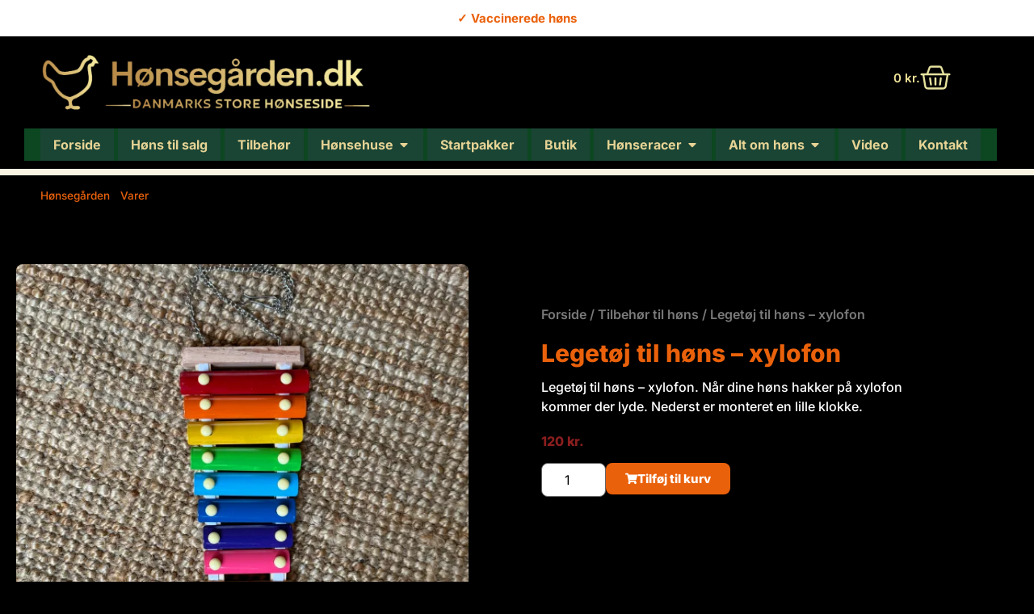

--- FILE ---
content_type: text/html; charset=UTF-8
request_url: https://xn--hnsegrden-92a8r.dk/vare/legetoej-til-hoens/
body_size: 39459
content:
<!doctype html>
<html lang="da-DK">
<head><meta charset="UTF-8"><script>if(navigator.userAgent.match(/MSIE|Internet Explorer/i)||navigator.userAgent.match(/Trident\/7\..*?rv:11/i)){var href=document.location.href;if(!href.match(/[?&]nowprocket/)){if(href.indexOf("?")==-1){if(href.indexOf("#")==-1){document.location.href=href+"?nowprocket=1"}else{document.location.href=href.replace("#","?nowprocket=1#")}}else{if(href.indexOf("#")==-1){document.location.href=href+"&nowprocket=1"}else{document.location.href=href.replace("#","&nowprocket=1#")}}}}</script><script>class RocketLazyLoadScripts{constructor(){this.v="1.2.3",this.triggerEvents=["keydown","mousedown","mousemove","touchmove","touchstart","touchend","wheel"],this.userEventHandler=this._triggerListener.bind(this),this.touchStartHandler=this._onTouchStart.bind(this),this.touchMoveHandler=this._onTouchMove.bind(this),this.touchEndHandler=this._onTouchEnd.bind(this),this.clickHandler=this._onClick.bind(this),this.interceptedClicks=[],window.addEventListener("pageshow",t=>{this.persisted=t.persisted}),window.addEventListener("DOMContentLoaded",()=>{this._preconnect3rdParties()}),this.delayedScripts={normal:[],async:[],defer:[]},this.trash=[],this.allJQueries=[]}_addUserInteractionListener(t){if(document.hidden){t._triggerListener();return}this.triggerEvents.forEach(e=>window.addEventListener(e,t.userEventHandler,{passive:!0})),window.addEventListener("touchstart",t.touchStartHandler,{passive:!0}),window.addEventListener("mousedown",t.touchStartHandler),document.addEventListener("visibilitychange",t.userEventHandler)}_removeUserInteractionListener(){this.triggerEvents.forEach(t=>window.removeEventListener(t,this.userEventHandler,{passive:!0})),document.removeEventListener("visibilitychange",this.userEventHandler)}_onTouchStart(t){"HTML"!==t.target.tagName&&(window.addEventListener("touchend",this.touchEndHandler),window.addEventListener("mouseup",this.touchEndHandler),window.addEventListener("touchmove",this.touchMoveHandler,{passive:!0}),window.addEventListener("mousemove",this.touchMoveHandler),t.target.addEventListener("click",this.clickHandler),this._renameDOMAttribute(t.target,"onclick","rocket-onclick"),this._pendingClickStarted())}_onTouchMove(t){window.removeEventListener("touchend",this.touchEndHandler),window.removeEventListener("mouseup",this.touchEndHandler),window.removeEventListener("touchmove",this.touchMoveHandler,{passive:!0}),window.removeEventListener("mousemove",this.touchMoveHandler),t.target.removeEventListener("click",this.clickHandler),this._renameDOMAttribute(t.target,"rocket-onclick","onclick"),this._pendingClickFinished()}_onTouchEnd(t){window.removeEventListener("touchend",this.touchEndHandler),window.removeEventListener("mouseup",this.touchEndHandler),window.removeEventListener("touchmove",this.touchMoveHandler,{passive:!0}),window.removeEventListener("mousemove",this.touchMoveHandler)}_onClick(t){t.target.removeEventListener("click",this.clickHandler),this._renameDOMAttribute(t.target,"rocket-onclick","onclick"),this.interceptedClicks.push(t),t.preventDefault(),t.stopPropagation(),t.stopImmediatePropagation(),this._pendingClickFinished()}_replayClicks(){window.removeEventListener("touchstart",this.touchStartHandler,{passive:!0}),window.removeEventListener("mousedown",this.touchStartHandler),this.interceptedClicks.forEach(t=>{t.target.dispatchEvent(new MouseEvent("click",{view:t.view,bubbles:!0,cancelable:!0}))})}_waitForPendingClicks(){return new Promise(t=>{this._isClickPending?this._pendingClickFinished=t:t()})}_pendingClickStarted(){this._isClickPending=!0}_pendingClickFinished(){this._isClickPending=!1}_renameDOMAttribute(t,e,r){t.hasAttribute&&t.hasAttribute(e)&&(event.target.setAttribute(r,event.target.getAttribute(e)),event.target.removeAttribute(e))}_triggerListener(){this._removeUserInteractionListener(this),"loading"===document.readyState?document.addEventListener("DOMContentLoaded",this._loadEverythingNow.bind(this)):this._loadEverythingNow()}_preconnect3rdParties(){let t=[];document.querySelectorAll("script[type=rocketlazyloadscript]").forEach(e=>{if(e.hasAttribute("src")){let r=new URL(e.src).origin;r!==location.origin&&t.push({src:r,crossOrigin:e.crossOrigin||"module"===e.getAttribute("data-rocket-type")})}}),t=[...new Map(t.map(t=>[JSON.stringify(t),t])).values()],this._batchInjectResourceHints(t,"preconnect")}async _loadEverythingNow(){this.lastBreath=Date.now(),this._delayEventListeners(this),this._delayJQueryReady(this),this._handleDocumentWrite(),this._registerAllDelayedScripts(),this._preloadAllScripts(),await this._loadScriptsFromList(this.delayedScripts.normal),await this._loadScriptsFromList(this.delayedScripts.defer),await this._loadScriptsFromList(this.delayedScripts.async);try{await this._triggerDOMContentLoaded(),await this._triggerWindowLoad()}catch(t){console.error(t)}window.dispatchEvent(new Event("rocket-allScriptsLoaded")),this._waitForPendingClicks().then(()=>{this._replayClicks()}),this._emptyTrash()}_registerAllDelayedScripts(){document.querySelectorAll("script[type=rocketlazyloadscript]").forEach(t=>{t.hasAttribute("data-rocket-src")?t.hasAttribute("async")&&!1!==t.async?this.delayedScripts.async.push(t):t.hasAttribute("defer")&&!1!==t.defer||"module"===t.getAttribute("data-rocket-type")?this.delayedScripts.defer.push(t):this.delayedScripts.normal.push(t):this.delayedScripts.normal.push(t)})}async _transformScript(t){return new Promise((await this._littleBreath(),navigator.userAgent.indexOf("Firefox/")>0||""===navigator.vendor)?e=>{let r=document.createElement("script");[...t.attributes].forEach(t=>{let e=t.nodeName;"type"!==e&&("data-rocket-type"===e&&(e="type"),"data-rocket-src"===e&&(e="src"),r.setAttribute(e,t.nodeValue))}),t.text&&(r.text=t.text),r.hasAttribute("src")?(r.addEventListener("load",e),r.addEventListener("error",e)):(r.text=t.text,e());try{t.parentNode.replaceChild(r,t)}catch(i){e()}}:async e=>{function r(){t.setAttribute("data-rocket-status","failed"),e()}try{let i=t.getAttribute("data-rocket-type"),n=t.getAttribute("data-rocket-src");t.text,i?(t.type=i,t.removeAttribute("data-rocket-type")):t.removeAttribute("type"),t.addEventListener("load",function r(){t.setAttribute("data-rocket-status","executed"),e()}),t.addEventListener("error",r),n?(t.removeAttribute("data-rocket-src"),t.src=n):t.src="data:text/javascript;base64,"+window.btoa(unescape(encodeURIComponent(t.text)))}catch(s){r()}})}async _loadScriptsFromList(t){let e=t.shift();return e&&e.isConnected?(await this._transformScript(e),this._loadScriptsFromList(t)):Promise.resolve()}_preloadAllScripts(){this._batchInjectResourceHints([...this.delayedScripts.normal,...this.delayedScripts.defer,...this.delayedScripts.async],"preload")}_batchInjectResourceHints(t,e){var r=document.createDocumentFragment();t.forEach(t=>{let i=t.getAttribute&&t.getAttribute("data-rocket-src")||t.src;if(i){let n=document.createElement("link");n.href=i,n.rel=e,"preconnect"!==e&&(n.as="script"),t.getAttribute&&"module"===t.getAttribute("data-rocket-type")&&(n.crossOrigin=!0),t.crossOrigin&&(n.crossOrigin=t.crossOrigin),t.integrity&&(n.integrity=t.integrity),r.appendChild(n),this.trash.push(n)}}),document.head.appendChild(r)}_delayEventListeners(t){let e={};function r(t,r){!function t(r){!e[r]&&(e[r]={originalFunctions:{add:r.addEventListener,remove:r.removeEventListener},eventsToRewrite:[]},r.addEventListener=function(){arguments[0]=i(arguments[0]),e[r].originalFunctions.add.apply(r,arguments)},r.removeEventListener=function(){arguments[0]=i(arguments[0]),e[r].originalFunctions.remove.apply(r,arguments)});function i(t){return e[r].eventsToRewrite.indexOf(t)>=0?"rocket-"+t:t}}(t),e[t].eventsToRewrite.push(r)}function i(t,e){let r=t[e];Object.defineProperty(t,e,{get:()=>r||function(){},set(i){t["rocket"+e]=r=i}})}r(document,"DOMContentLoaded"),r(window,"DOMContentLoaded"),r(window,"load"),r(window,"pageshow"),r(document,"readystatechange"),i(document,"onreadystatechange"),i(window,"onload"),i(window,"onpageshow")}_delayJQueryReady(t){let e;function r(r){if(r&&r.fn&&!t.allJQueries.includes(r)){r.fn.ready=r.fn.init.prototype.ready=function(e){return t.domReadyFired?e.bind(document)(r):document.addEventListener("rocket-DOMContentLoaded",()=>e.bind(document)(r)),r([])};let i=r.fn.on;r.fn.on=r.fn.init.prototype.on=function(){if(this[0]===window){function t(t){return t.split(" ").map(t=>"load"===t||0===t.indexOf("load.")?"rocket-jquery-load":t).join(" ")}"string"==typeof arguments[0]||arguments[0]instanceof String?arguments[0]=t(arguments[0]):"object"==typeof arguments[0]&&Object.keys(arguments[0]).forEach(e=>{let r=arguments[0][e];delete arguments[0][e],arguments[0][t(e)]=r})}return i.apply(this,arguments),this},t.allJQueries.push(r)}e=r}r(window.jQuery),Object.defineProperty(window,"jQuery",{get:()=>e,set(t){r(t)}})}async _triggerDOMContentLoaded(){this.domReadyFired=!0,await this._littleBreath(),document.dispatchEvent(new Event("rocket-DOMContentLoaded")),await this._littleBreath(),window.dispatchEvent(new Event("rocket-DOMContentLoaded")),await this._littleBreath(),document.dispatchEvent(new Event("rocket-readystatechange")),await this._littleBreath(),document.rocketonreadystatechange&&document.rocketonreadystatechange()}async _triggerWindowLoad(){await this._littleBreath(),window.dispatchEvent(new Event("rocket-load")),await this._littleBreath(),window.rocketonload&&window.rocketonload(),await this._littleBreath(),this.allJQueries.forEach(t=>t(window).trigger("rocket-jquery-load")),await this._littleBreath();let t=new Event("rocket-pageshow");t.persisted=this.persisted,window.dispatchEvent(t),await this._littleBreath(),window.rocketonpageshow&&window.rocketonpageshow({persisted:this.persisted})}_handleDocumentWrite(){let t=new Map;document.write=document.writeln=function(e){let r=document.currentScript;r||console.error("WPRocket unable to document.write this: "+e);let i=document.createRange(),n=r.parentElement,s=t.get(r);void 0===s&&(s=r.nextSibling,t.set(r,s));let a=document.createDocumentFragment();i.setStart(a,0),a.appendChild(i.createContextualFragment(e)),n.insertBefore(a,s)}}async _littleBreath(){Date.now()-this.lastBreath>45&&(await this._requestAnimFrame(),this.lastBreath=Date.now())}async _requestAnimFrame(){return document.hidden?new Promise(t=>setTimeout(t)):new Promise(t=>requestAnimationFrame(t))}_emptyTrash(){this.trash.forEach(t=>t.remove())}static run(){let t=new RocketLazyLoadScripts;t._addUserInteractionListener(t)}}RocketLazyLoadScripts.run();</script>
	
	<meta name="viewport" content="width=device-width, initial-scale=1">
	<link rel="profile" href="https://gmpg.org/xfn/11">
	<meta name='robots' content='index, follow, max-image-preview:large, max-snippet:-1, max-video-preview:-1' />
	<style>img:is([sizes="auto" i], [sizes^="auto," i]) { contain-intrinsic-size: 3000px 1500px }</style>
	
	<!-- This site is optimized with the Yoast SEO Premium plugin v21.1 (Yoast SEO v25.8) - https://yoast.com/wordpress/plugins/seo/ -->
	<title>Legetøj til høns - xylofon - Hønsegården</title>
	<meta name="description" content="Legetøj til høns - xylofon. Når dine høns hakker på xylofon kommer der lyde. Nederst er monteret en lille klokke. Sjovt lille legetøj." />
	<link rel="canonical" href="https://xn--hnsegrden-92a8r.dk/vare/legetoej-til-hoens/" />
	<meta property="og:locale" content="da_DK" />
	<meta property="og:type" content="product" />
	<meta property="og:title" content="Legetøj til høns - xylofon" />
	<meta property="og:description" content="Legetøj til høns - xylofon. Når dine høns hakker på xylofon kommer der lyde. Nederst er monteret en lille klokke. Sjovt lille legetøj." />
	<meta property="og:url" content="https://xn--hnsegrden-92a8r.dk/vare/legetoej-til-hoens/" />
	<meta property="og:site_name" content="Hønsegården" />
	<meta property="article:modified_time" content="2025-04-13T16:56:52+00:00" />
	<meta property="og:image" content="https://xn--hnsegrden-92a8r.dk/wp-content/uploads/legetoej-til-hoens-optimized.webp" />
	<meta property="og:image:width" content="600" />
	<meta property="og:image:height" content="600" />
	<meta property="og:image:type" content="image/webp" /><meta property="og:image" content="https://xn--hnsegrden-92a8r.dk/wp-content/uploads/musik2-optimized.png" />
	<meta property="og:image:width" content="1024" />
	<meta property="og:image:height" content="1024" />
	<meta property="og:image:type" content="image/png" /><meta property="og:image" content="https://xn--hnsegrden-92a8r.dk/wp-content/uploads/xylofon-optimized.png" />
	<meta property="og:image:width" content="800" />
	<meta property="og:image:height" content="800" />
	<meta property="og:image:type" content="image/png" />
	<meta name="twitter:card" content="summary_large_image" />
	<meta name="twitter:label1" content="Pris" />
	<meta name="twitter:data1" content="120&nbsp;kr." />
	<meta name="twitter:label2" content="Availability" />
	<meta name="twitter:data2" content="In stock" />
	<script type="application/ld+json" class="yoast-schema-graph">{"@context":"https://schema.org","@graph":[{"@type":["WebPage","ItemPage"],"@id":"https://xn--hnsegrden-92a8r.dk/vare/legetoej-til-hoens/","url":"https://xn--hnsegrden-92a8r.dk/vare/legetoej-til-hoens/","name":"Legetøj til høns - xylofon - Hønsegården","isPartOf":{"@id":"https://xn--hnsegrden-92a8r.dk/#website"},"primaryImageOfPage":{"@id":"https://xn--hnsegrden-92a8r.dk/vare/legetoej-til-hoens/#primaryimage"},"image":{"@id":"https://xn--hnsegrden-92a8r.dk/vare/legetoej-til-hoens/#primaryimage"},"thumbnailUrl":"https://xn--hnsegrden-92a8r.dk/wp-content/uploads/legetoej-til-hoens-optimized.webp","description":"Legetøj til høns - xylofon. Når dine høns hakker på xylofon kommer der lyde. Nederst er monteret en lille klokke. Sjovt lille legetøj.","breadcrumb":{"@id":"https://xn--hnsegrden-92a8r.dk/vare/legetoej-til-hoens/#breadcrumb"},"inLanguage":"da-DK","potentialAction":{"@type":"BuyAction","target":"https://xn--hnsegrden-92a8r.dk/vare/legetoej-til-hoens/"}},{"@type":"ImageObject","inLanguage":"da-DK","@id":"https://xn--hnsegrden-92a8r.dk/vare/legetoej-til-hoens/#primaryimage","url":"https://xn--hnsegrden-92a8r.dk/wp-content/uploads/legetoej-til-hoens-optimized.webp","contentUrl":"https://xn--hnsegrden-92a8r.dk/wp-content/uploads/legetoej-til-hoens-optimized.webp","width":600,"height":600,"caption":"Legetøj til høns"},{"@type":"BreadcrumbList","@id":"https://xn--hnsegrden-92a8r.dk/vare/legetoej-til-hoens/#breadcrumb","itemListElement":[{"@type":"ListItem","position":1,"name":"Hønsegården","item":"https://xn--hnsegrden-92a8r.dk/"},{"@type":"ListItem","position":2,"name":"Varer","item":"https://xn--hnsegrden-92a8r.dk/shop/"},{"@type":"ListItem","position":3,"name":"Legetøj til høns &#8211; xylofon"}]},{"@type":"WebSite","@id":"https://xn--hnsegrden-92a8r.dk/#website","url":"https://xn--hnsegrden-92a8r.dk/","name":"Hønsegården.dk","description":"Høns til salg - alt om høns og kyllinger","publisher":{"@id":"https://xn--hnsegrden-92a8r.dk/#organization"},"potentialAction":[{"@type":"SearchAction","target":{"@type":"EntryPoint","urlTemplate":"https://xn--hnsegrden-92a8r.dk/?s={search_term_string}"},"query-input":{"@type":"PropertyValueSpecification","valueRequired":true,"valueName":"search_term_string"}}],"inLanguage":"da-DK"},{"@type":"Organization","@id":"https://xn--hnsegrden-92a8r.dk/#organization","name":"Hønsegården.dk","url":"https://xn--hnsegrden-92a8r.dk/","logo":{"@type":"ImageObject","inLanguage":"da-DK","@id":"https://xn--hnsegrden-92a8r.dk/#/schema/logo/image/","url":"https://xn--hnsegrden-92a8r.dk/wp-content/uploads/ikon-1-optimized.png","contentUrl":"https://xn--hnsegrden-92a8r.dk/wp-content/uploads/ikon-1-optimized.png","width":300,"height":300,"caption":"Hønsegården.dk"},"image":{"@id":"https://xn--hnsegrden-92a8r.dk/#/schema/logo/image/"},"sameAs":["https://www.facebook.com/hoensegaarden/","https://www.youtube.com/user/Honsegarden"]}]}</script>
	<meta property="product:price:amount" content="120.00" />
	<meta property="product:price:currency" content="DKK" />
	<meta property="og:availability" content="instock" />
	<meta property="product:availability" content="instock" />
	<meta property="product:retailer_item_id" content="Legetøj til høns - xylofon" />
	<meta property="product:condition" content="new" />
	<!-- / Yoast SEO Premium plugin. -->


<link rel='dns-prefetch' href='//www.googletagmanager.com' />
<script>
window._wpemojiSettings = {"baseUrl":"https:\/\/s.w.org\/images\/core\/emoji\/16.0.1\/72x72\/","ext":".png","svgUrl":"https:\/\/s.w.org\/images\/core\/emoji\/16.0.1\/svg\/","svgExt":".svg","source":{"concatemoji":"https:\/\/xn--hnsegrden-92a8r.dk\/wp-includes\/js\/wp-emoji-release.min.js?ver=6.8.3"}};
/*! This file is auto-generated */
!function(s,n){var o,i,e;function c(e){try{var t={supportTests:e,timestamp:(new Date).valueOf()};sessionStorage.setItem(o,JSON.stringify(t))}catch(e){}}function p(e,t,n){e.clearRect(0,0,e.canvas.width,e.canvas.height),e.fillText(t,0,0);var t=new Uint32Array(e.getImageData(0,0,e.canvas.width,e.canvas.height).data),a=(e.clearRect(0,0,e.canvas.width,e.canvas.height),e.fillText(n,0,0),new Uint32Array(e.getImageData(0,0,e.canvas.width,e.canvas.height).data));return t.every(function(e,t){return e===a[t]})}function u(e,t){e.clearRect(0,0,e.canvas.width,e.canvas.height),e.fillText(t,0,0);for(var n=e.getImageData(16,16,1,1),a=0;a<n.data.length;a++)if(0!==n.data[a])return!1;return!0}function f(e,t,n,a){switch(t){case"flag":return n(e,"\ud83c\udff3\ufe0f\u200d\u26a7\ufe0f","\ud83c\udff3\ufe0f\u200b\u26a7\ufe0f")?!1:!n(e,"\ud83c\udde8\ud83c\uddf6","\ud83c\udde8\u200b\ud83c\uddf6")&&!n(e,"\ud83c\udff4\udb40\udc67\udb40\udc62\udb40\udc65\udb40\udc6e\udb40\udc67\udb40\udc7f","\ud83c\udff4\u200b\udb40\udc67\u200b\udb40\udc62\u200b\udb40\udc65\u200b\udb40\udc6e\u200b\udb40\udc67\u200b\udb40\udc7f");case"emoji":return!a(e,"\ud83e\udedf")}return!1}function g(e,t,n,a){var r="undefined"!=typeof WorkerGlobalScope&&self instanceof WorkerGlobalScope?new OffscreenCanvas(300,150):s.createElement("canvas"),o=r.getContext("2d",{willReadFrequently:!0}),i=(o.textBaseline="top",o.font="600 32px Arial",{});return e.forEach(function(e){i[e]=t(o,e,n,a)}),i}function t(e){var t=s.createElement("script");t.src=e,t.defer=!0,s.head.appendChild(t)}"undefined"!=typeof Promise&&(o="wpEmojiSettingsSupports",i=["flag","emoji"],n.supports={everything:!0,everythingExceptFlag:!0},e=new Promise(function(e){s.addEventListener("DOMContentLoaded",e,{once:!0})}),new Promise(function(t){var n=function(){try{var e=JSON.parse(sessionStorage.getItem(o));if("object"==typeof e&&"number"==typeof e.timestamp&&(new Date).valueOf()<e.timestamp+604800&&"object"==typeof e.supportTests)return e.supportTests}catch(e){}return null}();if(!n){if("undefined"!=typeof Worker&&"undefined"!=typeof OffscreenCanvas&&"undefined"!=typeof URL&&URL.createObjectURL&&"undefined"!=typeof Blob)try{var e="postMessage("+g.toString()+"("+[JSON.stringify(i),f.toString(),p.toString(),u.toString()].join(",")+"));",a=new Blob([e],{type:"text/javascript"}),r=new Worker(URL.createObjectURL(a),{name:"wpTestEmojiSupports"});return void(r.onmessage=function(e){c(n=e.data),r.terminate(),t(n)})}catch(e){}c(n=g(i,f,p,u))}t(n)}).then(function(e){for(var t in e)n.supports[t]=e[t],n.supports.everything=n.supports.everything&&n.supports[t],"flag"!==t&&(n.supports.everythingExceptFlag=n.supports.everythingExceptFlag&&n.supports[t]);n.supports.everythingExceptFlag=n.supports.everythingExceptFlag&&!n.supports.flag,n.DOMReady=!1,n.readyCallback=function(){n.DOMReady=!0}}).then(function(){return e}).then(function(){var e;n.supports.everything||(n.readyCallback(),(e=n.source||{}).concatemoji?t(e.concatemoji):e.wpemoji&&e.twemoji&&(t(e.twemoji),t(e.wpemoji)))}))}((window,document),window._wpemojiSettings);
</script>
<style id='wp-emoji-styles-inline-css'>

	img.wp-smiley, img.emoji {
		display: inline !important;
		border: none !important;
		box-shadow: none !important;
		height: 1em !important;
		width: 1em !important;
		margin: 0 0.07em !important;
		vertical-align: -0.1em !important;
		background: none !important;
		padding: 0 !important;
	}
</style>
<link rel='stylesheet' id='photoswipe-css' href='https://xn--hnsegrden-92a8r.dk/wp-content/plugins/woocommerce/assets/css/photoswipe/photoswipe.min.css?ver=10.1.2' media='all' />
<link rel='stylesheet' id='photoswipe-default-skin-css' href='https://xn--hnsegrden-92a8r.dk/wp-content/plugins/woocommerce/assets/css/photoswipe/default-skin/default-skin.min.css?ver=10.1.2' media='all' />
<link data-minify="1" rel='stylesheet' id='woocommerce-layout-css' href='https://xn--hnsegrden-92a8r.dk/wp-content/cache/min/1/wp-content/plugins/woocommerce/assets/css/woocommerce-layout.css?ver=1744680149' media='all' />
<style id='woocommerce-layout-inline-css'>

	.infinite-scroll .woocommerce-pagination {
		display: none;
	}
</style>
<link data-minify="1" rel='stylesheet' id='woocommerce-smallscreen-css' href='https://xn--hnsegrden-92a8r.dk/wp-content/cache/min/1/wp-content/plugins/woocommerce/assets/css/woocommerce-smallscreen.css?ver=1744680149' media='only screen and (max-width: 768px)' />
<link data-minify="1" rel='stylesheet' id='woocommerce-general-css' href='https://xn--hnsegrden-92a8r.dk/wp-content/cache/min/1/wp-content/plugins/woocommerce/assets/css/woocommerce.css?ver=1744680149' media='all' />
<style id='woocommerce-inline-inline-css'>
.woocommerce form .form-row .required { visibility: visible; }
</style>
<link data-minify="1" rel='stylesheet' id='brands-styles-css' href='https://xn--hnsegrden-92a8r.dk/wp-content/cache/min/1/wp-content/plugins/woocommerce/assets/css/brands.css?ver=1744680149' media='all' />
<link data-minify="1" rel='stylesheet' id='htbbootstrap-css' href='https://xn--hnsegrden-92a8r.dk/wp-content/cache/min/1/wp-content/plugins/ht-mega-for-elementor/assets/css/htbbootstrap.css?ver=1744680149' media='all' />
<link data-minify="1" rel='stylesheet' id='font-awesome-css' href='https://xn--hnsegrden-92a8r.dk/wp-content/cache/min/1/wp-content/plugins/elementor/assets/lib/font-awesome/css/font-awesome.min.css?ver=1744680149' media='all' />
<link data-minify="1" rel='stylesheet' id='htmega-animation-css' href='https://xn--hnsegrden-92a8r.dk/wp-content/cache/min/1/wp-content/plugins/ht-mega-for-elementor/assets/css/animation.css?ver=1744680149' media='all' />
<link data-minify="1" rel='stylesheet' id='htmega-keyframes-css' href='https://xn--hnsegrden-92a8r.dk/wp-content/cache/min/1/wp-content/plugins/ht-mega-for-elementor/assets/css/htmega-keyframes.css?ver=1744680149' media='all' />
<link rel='stylesheet' id='htmega-global-style-min-css' href='https://xn--hnsegrden-92a8r.dk/wp-content/plugins/ht-mega-for-elementor/assets/css/htmega-global-style.min.css?ver=2.9.4' media='all' />
<link data-minify="1" rel='stylesheet' id='hello-elementor-css' href='https://xn--hnsegrden-92a8r.dk/wp-content/cache/min/1/wp-content/themes/hello-elementor/assets/css/reset.css?ver=1756476416' media='all' />
<link data-minify="1" rel='stylesheet' id='hello-elementor-theme-style-css' href='https://xn--hnsegrden-92a8r.dk/wp-content/cache/min/1/wp-content/themes/hello-elementor/assets/css/theme.css?ver=1756476416' media='all' />
<link data-minify="1" rel='stylesheet' id='hello-elementor-header-footer-css' href='https://xn--hnsegrden-92a8r.dk/wp-content/cache/min/1/wp-content/themes/hello-elementor/assets/css/header-footer.css?ver=1756476416' media='all' />
<link rel='stylesheet' id='e-animation-fadeIn-css' href='https://xn--hnsegrden-92a8r.dk/wp-content/plugins/elementor/assets/lib/animations/styles/fadeIn.min.css?ver=3.34.1' media='all' />
<link rel='stylesheet' id='elementor-frontend-css' href='https://xn--hnsegrden-92a8r.dk/wp-content/plugins/elementor/assets/css/frontend.min.css?ver=3.34.1' media='all' />
<style id='elementor-frontend-inline-css'>
.elementor-kit-5011{--e-global-color-primary:#FFFFFF;--e-global-color-secondary:#ADB3BB;--e-global-color-text:#FFFFFF;--e-global-color-accent:#E7DEDE;--e-global-color-75a7c4a1:#4054B2;--e-global-color-70c067a9:#23A455;--e-global-color-258da810:#FFFFFF;--e-global-color-18dbf3:#FFF;--e-global-color-22e9b65:#FFFFFF;--e-global-color-e931780:#FAF5E2;--e-global-color-9818da8:#EA610B;--e-global-color-3d73736:#8B1E1E;--e-global-color-98480c7:#89B79F;--e-global-typography-primary-font-family:"Inter";--e-global-typography-primary-font-weight:700;--e-global-typography-secondary-font-family:"Inter";--e-global-typography-secondary-font-weight:600;--e-global-typography-text-font-family:"Inter";--e-global-typography-text-font-weight:500;--e-global-typography-accent-font-family:"Inter";--e-global-typography-accent-font-weight:300;background-color:#000000;color:#000000;font-family:"Inter", Sans-serif;text-decoration:none;}.elementor-kit-5011 e-page-transition{background-color:#FFBC7D;}.elementor-kit-5011 a{color:#FFFFFF;font-family:"Inter", Sans-serif;text-decoration:none;}.elementor-kit-5011 a:hover{color:#000000;text-decoration:none;}.elementor-kit-5011 h1{color:var( --e-global-color-9818da8 );font-size:35px;text-decoration:none;}.elementor-kit-5011 h2{color:#FFFFFF;}.elementor-kit-5011 h3{color:var( --e-global-color-9818da8 );}.elementor-kit-5011 h4{color:#FFFFFF;}.elementor-kit-5011 h5{color:#FFFFFF;}.elementor-kit-5011 h6{color:#FFFFFF;}.elementor-kit-5011 button,.elementor-kit-5011 input[type="button"],.elementor-kit-5011 input[type="submit"],.elementor-kit-5011 .elementor-button{text-decoration:none;color:#FFFFFF;}.elementor-kit-5011 button:hover,.elementor-kit-5011 button:focus,.elementor-kit-5011 input[type="button"]:hover,.elementor-kit-5011 input[type="button"]:focus,.elementor-kit-5011 input[type="submit"]:hover,.elementor-kit-5011 input[type="submit"]:focus,.elementor-kit-5011 .elementor-button:hover,.elementor-kit-5011 .elementor-button:focus{color:#FFFFFF;}.elementor-section.elementor-section-boxed > .elementor-container{max-width:1200px;}.e-con{--container-max-width:1200px;}.elementor-widget:not(:last-child){margin-block-end:5px;}.elementor-element{--widgets-spacing:5px 5px;--widgets-spacing-row:5px;--widgets-spacing-column:5px;}{}h1.entry-title{display:var(--page-title-display);}.site-header .site-branding{flex-direction:column;align-items:stretch;}.site-header{padding-inline-end:0px;padding-inline-start:0px;}.site-footer .site-branding{flex-direction:column;align-items:stretch;}@media(max-width:1024px){.elementor-section.elementor-section-boxed > .elementor-container{max-width:1024px;}.e-con{--container-max-width:1024px;}}@media(max-width:767px){.elementor-section.elementor-section-boxed > .elementor-container{max-width:767px;}.e-con{--container-max-width:767px;}}
.elementor-13883 .elementor-element.elementor-element-1e5ab44{--display:flex;--flex-direction:column;--container-widget-width:100%;--container-widget-height:initial;--container-widget-flex-grow:0;--container-widget-align-self:initial;--flex-wrap-mobile:wrap;}.elementor-13883 .elementor-element.elementor-element-1e5ab44:not(.elementor-motion-effects-element-type-background), .elementor-13883 .elementor-element.elementor-element-1e5ab44 > .elementor-motion-effects-container > .elementor-motion-effects-layer{background-color:var( --e-global-color-9818da8 );}.elementor-13883 .elementor-element.elementor-element-4df51b3{--display:flex;}.elementor-13883 .elementor-element.elementor-element-4df51b3:not(.elementor-motion-effects-element-type-background), .elementor-13883 .elementor-element.elementor-element-4df51b3 > .elementor-motion-effects-container > .elementor-motion-effects-layer{background-color:#FFFFFF;}.elementor-widget-template .eael-protected-content-message{font-family:var( --e-global-typography-secondary-font-family ), Sans-serif;font-weight:var( --e-global-typography-secondary-font-weight );}.elementor-widget-template .protected-content-error-msg{font-family:var( --e-global-typography-secondary-font-family ), Sans-serif;font-weight:var( --e-global-typography-secondary-font-weight );}.elementor-13883 .elementor-element.elementor-element-fcbbe57 > .elementor-widget-container{margin:-25px 0px -15px 0px;}.elementor-13883 .elementor-element.elementor-element-33de7d0{--display:flex;--flex-direction:row;--container-widget-width:initial;--container-widget-height:100%;--container-widget-flex-grow:1;--container-widget-align-self:stretch;--flex-wrap-mobile:wrap;--gap:0px 0px;--row-gap:0px;--column-gap:0px;}.elementor-13883 .elementor-element.elementor-element-33de7d0:not(.elementor-motion-effects-element-type-background), .elementor-13883 .elementor-element.elementor-element-33de7d0 > .elementor-motion-effects-container > .elementor-motion-effects-layer{background-color:var( --e-global-color-9818da8 );}.elementor-13883 .elementor-element.elementor-element-38b0578{--display:flex;--flex-direction:column;--container-widget-width:100%;--container-widget-height:initial;--container-widget-flex-grow:0;--container-widget-align-self:initial;--flex-wrap-mobile:wrap;}.elementor-13883 .elementor-element.elementor-element-38b0578.e-con{--flex-grow:0;--flex-shrink:0;}.elementor-widget-nav-menu .eael-protected-content-message{font-family:var( --e-global-typography-secondary-font-family ), Sans-serif;font-weight:var( --e-global-typography-secondary-font-weight );}.elementor-widget-nav-menu .protected-content-error-msg{font-family:var( --e-global-typography-secondary-font-family ), Sans-serif;font-weight:var( --e-global-typography-secondary-font-weight );}.elementor-widget-nav-menu .elementor-nav-menu .elementor-item{font-family:var( --e-global-typography-primary-font-family ), Sans-serif;font-weight:var( --e-global-typography-primary-font-weight );}.elementor-widget-nav-menu .elementor-nav-menu--main .elementor-item{color:var( --e-global-color-text );fill:var( --e-global-color-text );}.elementor-widget-nav-menu .elementor-nav-menu--main .elementor-item:hover,
					.elementor-widget-nav-menu .elementor-nav-menu--main .elementor-item.elementor-item-active,
					.elementor-widget-nav-menu .elementor-nav-menu--main .elementor-item.highlighted,
					.elementor-widget-nav-menu .elementor-nav-menu--main .elementor-item:focus{color:var( --e-global-color-accent );fill:var( --e-global-color-accent );}.elementor-widget-nav-menu .elementor-nav-menu--main:not(.e--pointer-framed) .elementor-item:before,
					.elementor-widget-nav-menu .elementor-nav-menu--main:not(.e--pointer-framed) .elementor-item:after{background-color:var( --e-global-color-accent );}.elementor-widget-nav-menu .e--pointer-framed .elementor-item:before,
					.elementor-widget-nav-menu .e--pointer-framed .elementor-item:after{border-color:var( --e-global-color-accent );}.elementor-widget-nav-menu{--e-nav-menu-divider-color:var( --e-global-color-text );}.elementor-widget-nav-menu .elementor-nav-menu--dropdown .elementor-item, .elementor-widget-nav-menu .elementor-nav-menu--dropdown  .elementor-sub-item{font-family:var( --e-global-typography-accent-font-family ), Sans-serif;font-weight:var( --e-global-typography-accent-font-weight );}.elementor-13883 .elementor-element.elementor-element-2e05204.elementor-element{--flex-grow:0;--flex-shrink:0;}.elementor-13883 .elementor-element.elementor-element-2e05204 .elementor-menu-toggle{margin-right:auto;background-color:var( --e-global-color-9818da8 );}.elementor-13883 .elementor-element.elementor-element-2e05204 .elementor-nav-menu--main .elementor-item{color:#FFFFFF;fill:#FFFFFF;}.elementor-13883 .elementor-element.elementor-element-2e05204 .elementor-nav-menu--dropdown a, .elementor-13883 .elementor-element.elementor-element-2e05204 .elementor-menu-toggle{color:var( --e-global-color-3d73736 );fill:var( --e-global-color-3d73736 );}.elementor-13883 .elementor-element.elementor-element-2e05204 .elementor-nav-menu--dropdown{background-color:#FFFFFF;}.elementor-13883 .elementor-element.elementor-element-2e05204 .elementor-nav-menu--dropdown a:hover,
					.elementor-13883 .elementor-element.elementor-element-2e05204 .elementor-nav-menu--dropdown a:focus,
					.elementor-13883 .elementor-element.elementor-element-2e05204 .elementor-nav-menu--dropdown a.elementor-item-active,
					.elementor-13883 .elementor-element.elementor-element-2e05204 .elementor-nav-menu--dropdown a.highlighted{background-color:#E5E3E3;}.elementor-13883 .elementor-element.elementor-element-2e05204 .elementor-nav-menu--dropdown a.elementor-item-active{background-color:#E5E3E3;}.elementor-13883 .elementor-element.elementor-element-2e05204 .elementor-nav-menu--dropdown .elementor-item, .elementor-13883 .elementor-element.elementor-element-2e05204 .elementor-nav-menu--dropdown  .elementor-sub-item{font-family:"Inter", Sans-serif;font-weight:600;}.elementor-13883 .elementor-element.elementor-element-2e05204 div.elementor-menu-toggle{color:#FFFFFF;}.elementor-13883 .elementor-element.elementor-element-2e05204 div.elementor-menu-toggle svg{fill:#FFFFFF;}.elementor-widget-heading .eael-protected-content-message{font-family:var( --e-global-typography-secondary-font-family ), Sans-serif;font-weight:var( --e-global-typography-secondary-font-weight );}.elementor-widget-heading .protected-content-error-msg{font-family:var( --e-global-typography-secondary-font-family ), Sans-serif;font-weight:var( --e-global-typography-secondary-font-weight );}.elementor-widget-heading .elementor-heading-title{font-family:var( --e-global-typography-primary-font-family ), Sans-serif;font-weight:var( --e-global-typography-primary-font-weight );color:var( --e-global-color-primary );}.elementor-13883 .elementor-element.elementor-element-5d5b8c5 .elementor-heading-title{font-family:"Inter", Sans-serif;font-weight:700;color:#FFFFFF;}.elementor-13883 .elementor-element.elementor-element-5e6ac89{--display:flex;--flex-direction:column;--container-widget-width:100%;--container-widget-height:initial;--container-widget-flex-grow:0;--container-widget-align-self:initial;--flex-wrap-mobile:wrap;}.elementor-13883 .elementor-element.elementor-element-5e6ac89.e-con{--flex-grow:0;--flex-shrink:0;}.elementor-widget-woocommerce-menu-cart .eael-protected-content-message{font-family:var( --e-global-typography-secondary-font-family ), Sans-serif;font-weight:var( --e-global-typography-secondary-font-weight );}.elementor-widget-woocommerce-menu-cart .protected-content-error-msg{font-family:var( --e-global-typography-secondary-font-family ), Sans-serif;font-weight:var( --e-global-typography-secondary-font-weight );}.elementor-widget-woocommerce-menu-cart .elementor-menu-cart__toggle .elementor-button{font-family:var( --e-global-typography-primary-font-family ), Sans-serif;font-weight:var( --e-global-typography-primary-font-weight );}.elementor-widget-woocommerce-menu-cart .elementor-menu-cart__product-name a{font-family:var( --e-global-typography-primary-font-family ), Sans-serif;font-weight:var( --e-global-typography-primary-font-weight );}.elementor-widget-woocommerce-menu-cart .elementor-menu-cart__product-price{font-family:var( --e-global-typography-primary-font-family ), Sans-serif;font-weight:var( --e-global-typography-primary-font-weight );}.elementor-widget-woocommerce-menu-cart .elementor-menu-cart__footer-buttons .elementor-button{font-family:var( --e-global-typography-primary-font-family ), Sans-serif;font-weight:var( --e-global-typography-primary-font-weight );}.elementor-widget-woocommerce-menu-cart .elementor-menu-cart__footer-buttons a.elementor-button--view-cart{font-family:var( --e-global-typography-primary-font-family ), Sans-serif;font-weight:var( --e-global-typography-primary-font-weight );}.elementor-widget-woocommerce-menu-cart .elementor-menu-cart__footer-buttons a.elementor-button--checkout{font-family:var( --e-global-typography-primary-font-family ), Sans-serif;font-weight:var( --e-global-typography-primary-font-weight );}.elementor-widget-woocommerce-menu-cart .woocommerce-mini-cart__empty-message{font-family:var( --e-global-typography-primary-font-family ), Sans-serif;font-weight:var( --e-global-typography-primary-font-weight );}.elementor-13883 .elementor-element.elementor-element-242c6d0 .elementor-menu-cart__close-button, .elementor-13883 .elementor-element.elementor-element-242c6d0 .elementor-menu-cart__close-button-custom{margin-left:auto;}.elementor-13883 .elementor-element.elementor-element-242c6d0 > .elementor-widget-container{margin:0px -20px 0px 0px;padding:0px 0px 0px 0px;}.elementor-13883 .elementor-element.elementor-element-242c6d0.elementor-element{--flex-grow:0;--flex-shrink:0;}.elementor-13883 .elementor-element.elementor-element-242c6d0{z-index:9;--main-alignment:right;--divider-style:solid;--subtotal-divider-style:solid;--elementor-remove-from-cart-button:none;--remove-from-cart-button:block;--toggle-button-icon-color:#FFFFFF;--toggle-button-icon-hover-color:#FFFFFF;--toggle-button-border-width:0px;--toggle-icon-size:30px;--items-indicator-text-color:var( --e-global-color-18dbf3 );--cart-background-color:#FFFFFF;--cart-border-style:none;--cart-border-radius:15px 15px 15px 15px;--cart-close-icon-size:10px;--remove-item-button-size:15px;--cart-footer-layout:1fr;--products-max-height-sidecart:calc(100vh - 300px);--products-max-height-minicart:calc(100vh - 450px);--cart-footer-buttons-border-radius:20px;--view-cart-button-text-color:var( --e-global-color-3d73736 );--view-cart-button-background-color:#FFFFFF00;--view-cart-button-hover-background-color:var( --e-global-color-3d73736 );--checkout-button-background-color:var( --e-global-color-3d73736 );--checkout-button-hover-background-color:var( --e-global-color-22e9b65 );--empty-message-color:var( --e-global-color-3d73736 );--empty-message-alignment:center;}.elementor-13883 .elementor-element.elementor-element-242c6d0.elementor-menu-cart--cart-type-mini-cart .elementor-menu-cart__container{right:0;left:auto;transform:none;}.elementor-13883 .elementor-element.elementor-element-242c6d0 .elementor-menu-cart__subtotal{font-family:var( --e-global-typography-secondary-font-family ), Sans-serif;font-weight:var( --e-global-typography-secondary-font-weight );}.elementor-13883 .elementor-element.elementor-element-242c6d0 .widget_shopping_cart_content{--subtotal-divider-left-width:0;--subtotal-divider-right-width:0;}.elementor-13883 .elementor-element.elementor-element-242c6d0 .elementor-menu-cart__product-name a{font-family:var( --e-global-typography-secondary-font-family ), Sans-serif;font-weight:var( --e-global-typography-secondary-font-weight );}.elementor-13883 .elementor-element.elementor-element-242c6d0 .elementor-menu-cart__product-price{font-family:"Inter", Sans-serif;font-size:20px;font-weight:500;}.elementor-13883 .elementor-element.elementor-element-242c6d0 .elementor-menu-cart__product-price .product-quantity{font-family:var( --e-global-typography-secondary-font-family ), Sans-serif;font-weight:var( --e-global-typography-secondary-font-weight );}.elementor-13883 .elementor-element.elementor-element-242c6d0 .elementor-menu-cart__footer-buttons .elementor-button{font-family:"Inter", Sans-serif;font-size:40px;font-weight:800;}.elementor-13883 .elementor-element.elementor-element-242c6d0 .elementor-menu-cart__footer-buttons a.elementor-button--view-cart{font-family:"Inter", Sans-serif;font-size:15px;font-weight:700;}.elementor-13883 .elementor-element.elementor-element-242c6d0 .elementor-menu-cart__footer-buttons .elementor-button--view-cart:hover{border-color:var( --e-global-color-3d73736 );}.elementor-13883 .elementor-element.elementor-element-242c6d0 .elementor-button--view-cart{border-style:solid;}.elementor-13883 .elementor-element.elementor-element-242c6d0 .elementor-menu-cart__footer-buttons a.elementor-button--checkout{font-family:"Inter", Sans-serif;font-size:15px;font-weight:700;}.elementor-13883 .elementor-element.elementor-element-242c6d0 .elementor-button--checkout{border-style:none;}.elementor-13883 .elementor-element.elementor-element-242c6d0 .woocommerce-mini-cart__empty-message{font-family:var( --e-global-typography-secondary-font-family ), Sans-serif;font-weight:var( --e-global-typography-secondary-font-weight );}.elementor-13883 .elementor-element.elementor-element-69e8931{--display:flex;--flex-direction:column;--container-widget-width:100%;--container-widget-height:initial;--container-widget-flex-grow:0;--container-widget-align-self:initial;--flex-wrap-mobile:wrap;}.elementor-13883 .elementor-element.elementor-element-69e8931:not(.elementor-motion-effects-element-type-background), .elementor-13883 .elementor-element.elementor-element-69e8931 > .elementor-motion-effects-container > .elementor-motion-effects-layer{background-color:#FFFFFF;}.elementor-13883 .elementor-element.elementor-element-ee3733c{--display:flex;}.elementor-13883 .elementor-element.elementor-element-6ca6c7e > .elementor-widget-container{margin:-25px 0px -15px 0px;}.elementor-13883 .elementor-element.elementor-element-f1a56d4{--display:flex;--flex-direction:row;--container-widget-width:initial;--container-widget-height:100%;--container-widget-flex-grow:1;--container-widget-align-self:stretch;--flex-wrap-mobile:wrap;--gap:0px 0px;--row-gap:0px;--column-gap:0px;}.elementor-13883 .elementor-element.elementor-element-523b726{--display:flex;--flex-direction:column;--container-widget-width:100%;--container-widget-height:initial;--container-widget-flex-grow:0;--container-widget-align-self:initial;--flex-wrap-mobile:wrap;--margin-top:-10px;--margin-bottom:-10px;--margin-left:-10px;--margin-right:-10px;}.elementor-13883 .elementor-element.elementor-element-523b726:not(.elementor-motion-effects-element-type-background), .elementor-13883 .elementor-element.elementor-element-523b726 > .elementor-motion-effects-container > .elementor-motion-effects-layer{background-color:#000000;}.elementor-13883 .elementor-element.elementor-element-5ea88e3{--display:flex;--flex-direction:column;--container-widget-width:100%;--container-widget-height:initial;--container-widget-flex-grow:0;--container-widget-align-self:initial;--flex-wrap-mobile:wrap;}.elementor-13883 .elementor-element.elementor-element-5ea88e3.e-con{--flex-grow:0;--flex-shrink:0;}.elementor-widget-image .eael-protected-content-message{font-family:var( --e-global-typography-secondary-font-family ), Sans-serif;font-weight:var( --e-global-typography-secondary-font-weight );}.elementor-widget-image .protected-content-error-msg{font-family:var( --e-global-typography-secondary-font-family ), Sans-serif;font-weight:var( --e-global-typography-secondary-font-weight );}.elementor-widget-image .widget-image-caption{color:var( --e-global-color-text );font-family:var( --e-global-typography-text-font-family ), Sans-serif;font-weight:var( --e-global-typography-text-font-weight );}.elementor-13883 .elementor-element.elementor-element-34ea61d{--display:flex;--flex-direction:column;--container-widget-width:100%;--container-widget-height:initial;--container-widget-flex-grow:0;--container-widget-align-self:initial;--flex-wrap-mobile:wrap;--justify-content:flex-end;--margin-top:-10px;--margin-bottom:-10px;--margin-left:-10px;--margin-right:-10px;}.elementor-13883 .elementor-element.elementor-element-34ea61d:not(.elementor-motion-effects-element-type-background), .elementor-13883 .elementor-element.elementor-element-34ea61d > .elementor-motion-effects-container > .elementor-motion-effects-layer{background-color:#000000;}.elementor-13883 .elementor-element.elementor-element-570a010{--display:flex;--flex-direction:column;--container-widget-width:100%;--container-widget-height:initial;--container-widget-flex-grow:0;--container-widget-align-self:initial;--flex-wrap-mobile:wrap;}.elementor-13883 .elementor-element.elementor-element-570a010.e-con{--flex-grow:0;--flex-shrink:0;}.elementor-13883 .elementor-element.elementor-element-42a509df .elementor-menu-cart__close-button, .elementor-13883 .elementor-element.elementor-element-42a509df .elementor-menu-cart__close-button-custom{margin-left:auto;}.elementor-13883 .elementor-element.elementor-element-42a509df > .elementor-widget-container{margin:0px -10px 0px 0px;padding:0px 0px 0px 0px;}.elementor-13883 .elementor-element.elementor-element-42a509df{z-index:99;--main-alignment:right;--divider-style:solid;--subtotal-divider-style:solid;--elementor-remove-from-cart-button:none;--remove-from-cart-button:block;--toggle-button-text-color:#F2E59A;--toggle-button-icon-color:#E6E29E;--toggle-button-hover-text-color:#264124;--toggle-button-icon-hover-color:var( --e-global-color-3d73736 );--toggle-button-border-width:0px;--toggle-icon-size:38px;--items-indicator-text-color:var( --e-global-color-18dbf3 );--cart-background-color:#FFFFFF;--cart-border-style:none;--cart-border-radius:15px 15px 15px 15px;--cart-close-icon-size:10px;--remove-item-button-size:15px;--cart-footer-layout:1fr;--products-max-height-sidecart:calc(100vh - 300px);--products-max-height-minicart:calc(100vh - 450px);--cart-footer-buttons-border-radius:20px;--view-cart-button-text-color:var( --e-global-color-3d73736 );--view-cart-button-background-color:#FFFFFF00;--view-cart-button-hover-text-color:#FFFFFF;--view-cart-button-hover-background-color:var( --e-global-color-3d73736 );--checkout-button-text-color:#FFFFFF;--checkout-button-background-color:var( --e-global-color-3d73736 );--checkout-button-hover-text-color:#FFFFFF;--checkout-button-hover-background-color:#61825F;--empty-message-color:var( --e-global-color-3d73736 );--empty-message-alignment:center;}.elementor-13883 .elementor-element.elementor-element-42a509df.elementor-menu-cart--cart-type-mini-cart .elementor-menu-cart__container{right:0;left:auto;transform:none;}.elementor-13883 .elementor-element.elementor-element-42a509df .elementor-menu-cart__toggle .elementor-button{font-family:var( --e-global-typography-secondary-font-family ), Sans-serif;font-weight:var( --e-global-typography-secondary-font-weight );gap:17px;}.elementor-13883 .elementor-element.elementor-element-42a509df .elementor-menu-cart__subtotal{font-family:var( --e-global-typography-secondary-font-family ), Sans-serif;font-weight:var( --e-global-typography-secondary-font-weight );}.elementor-13883 .elementor-element.elementor-element-42a509df .widget_shopping_cart_content{--subtotal-divider-left-width:0;--subtotal-divider-right-width:0;}.elementor-13883 .elementor-element.elementor-element-42a509df .elementor-menu-cart__product-name a{font-family:var( --e-global-typography-secondary-font-family ), Sans-serif;font-weight:var( --e-global-typography-secondary-font-weight );}.elementor-13883 .elementor-element.elementor-element-42a509df .elementor-menu-cart__product-price{font-family:"Inter", Sans-serif;font-size:20px;font-weight:500;}.elementor-13883 .elementor-element.elementor-element-42a509df .elementor-menu-cart__product-price .product-quantity{font-family:var( --e-global-typography-secondary-font-family ), Sans-serif;font-weight:var( --e-global-typography-secondary-font-weight );}.elementor-13883 .elementor-element.elementor-element-42a509df .elementor-menu-cart__footer-buttons .elementor-button{font-family:"Inter", Sans-serif;font-size:40px;font-weight:800;}.elementor-13883 .elementor-element.elementor-element-42a509df .elementor-menu-cart__footer-buttons a.elementor-button--view-cart{font-family:"Inter", Sans-serif;font-size:15px;font-weight:700;}.elementor-13883 .elementor-element.elementor-element-42a509df .elementor-menu-cart__footer-buttons .elementor-button--view-cart:hover{border-color:var( --e-global-color-3d73736 );}.elementor-13883 .elementor-element.elementor-element-42a509df .elementor-button--view-cart{border-style:solid;}.elementor-13883 .elementor-element.elementor-element-42a509df .elementor-menu-cart__footer-buttons a.elementor-button--checkout{font-family:"Inter", Sans-serif;font-size:15px;font-weight:700;}.elementor-13883 .elementor-element.elementor-element-42a509df .elementor-menu-cart__footer-buttons .elementor-button--checkout:hover{border-color:#61825F;}.elementor-13883 .elementor-element.elementor-element-42a509df .elementor-button--checkout{border-style:none;}.elementor-13883 .elementor-element.elementor-element-42a509df .woocommerce-mini-cart__empty-message{font-family:var( --e-global-typography-secondary-font-family ), Sans-serif;font-weight:var( --e-global-typography-secondary-font-weight );}.elementor-13883 .elementor-element.elementor-element-02dbff3{--display:flex;--flex-direction:column;--container-widget-width:100%;--container-widget-height:initial;--container-widget-flex-grow:0;--container-widget-align-self:initial;--flex-wrap-mobile:wrap;--gap:0px 0px;--row-gap:0px;--column-gap:0px;}.elementor-13883 .elementor-element.elementor-element-6cc95f4{--display:flex;--min-height:0px;--flex-direction:row;--container-widget-width:initial;--container-widget-height:100%;--container-widget-flex-grow:1;--container-widget-align-self:stretch;--flex-wrap-mobile:wrap;--gap:0px 0px;--row-gap:0px;--column-gap:0px;--margin-top:-10px;--margin-bottom:0px;--margin-left:-8px;--margin-right:0px;--padding-top:0px;--padding-bottom:0px;--padding-left:0px;--padding-right:0px;}.elementor-13883 .elementor-element.elementor-element-6cc95f4:not(.elementor-motion-effects-element-type-background), .elementor-13883 .elementor-element.elementor-element-6cc95f4 > .elementor-motion-effects-container > .elementor-motion-effects-layer{background-color:#0D4722;}.elementor-widget-mega-menu .eael-protected-content-message{font-family:var( --e-global-typography-secondary-font-family ), Sans-serif;font-weight:var( --e-global-typography-secondary-font-weight );}.elementor-widget-mega-menu .protected-content-error-msg{font-family:var( --e-global-typography-secondary-font-family ), Sans-serif;font-weight:var( --e-global-typography-secondary-font-weight );}.elementor-widget-mega-menu > .elementor-widget-container > .e-n-menu > .e-n-menu-wrapper > .e-n-menu-heading > .e-n-menu-item > .e-n-menu-title, .elementor-widget-mega-menu > .elementor-widget-container > .e-n-menu > .e-n-menu-wrapper > .e-n-menu-heading > .e-n-menu-item > .e-n-menu-title > .e-n-menu-title-container, .elementor-widget-mega-menu > .elementor-widget-container > .e-n-menu > .e-n-menu-wrapper > .e-n-menu-heading > .e-n-menu-item > .e-n-menu-title > .e-n-menu-title-container > span{font-family:var( --e-global-typography-accent-font-family ), Sans-serif;font-weight:var( --e-global-typography-accent-font-weight );}.elementor-widget-mega-menu{--n-menu-divider-color:var( --e-global-color-text );}.elementor-13883 .elementor-element.elementor-element-c892142{--display:flex;}.elementor-13883 .elementor-element.elementor-element-64a5167{--display:flex;}.elementor-13883 .elementor-element.elementor-element-a667dc2{--display:flex;}.elementor-13883 .elementor-element.elementor-element-6e9186a{--display:flex;--flex-direction:row;--container-widget-width:initial;--container-widget-height:100%;--container-widget-flex-grow:1;--container-widget-align-self:stretch;--flex-wrap-mobile:wrap;box-shadow:0px 0px 10px 0px rgba(0,0,0,0.5);}.elementor-13883 .elementor-element.elementor-element-91b327f{--display:flex;--flex-direction:column;--container-widget-width:100%;--container-widget-height:initial;--container-widget-flex-grow:0;--container-widget-align-self:initial;--flex-wrap-mobile:wrap;--padding-top:20px;--padding-bottom:20px;--padding-left:10px;--padding-right:10px;}.elementor-13883 .elementor-element.elementor-element-91b327f.e-con{--flex-grow:0;--flex-shrink:0;}.elementor-13883 .elementor-element.elementor-element-469e37c > .elementor-widget-container{margin:0px 0px 0px 0px;padding:0px 0px 10px 10px;}.elementor-13883 .elementor-element.elementor-element-469e37c .elementor-heading-title{color:var( --e-global-color-9818da8 );}.elementor-13883 .elementor-element.elementor-element-1b14f19 > .elementor-widget-container{margin:0px 0px 0px -6px;}.elementor-13883 .elementor-element.elementor-element-1b14f19 .elementor-menu-toggle{margin:0 auto;}.elementor-13883 .elementor-element.elementor-element-1b14f19 .elementor-nav-menu .elementor-item{font-family:var( --e-global-typography-secondary-font-family ), Sans-serif;font-weight:var( --e-global-typography-secondary-font-weight );}.elementor-13883 .elementor-element.elementor-element-1b14f19 .elementor-nav-menu--main .elementor-item{color:var( --e-global-color-3d73736 );fill:var( --e-global-color-3d73736 );padding-top:9px;padding-bottom:9px;}.elementor-13883 .elementor-element.elementor-element-1b14f19 .elementor-nav-menu--main .elementor-item:hover,
					.elementor-13883 .elementor-element.elementor-element-1b14f19 .elementor-nav-menu--main .elementor-item.elementor-item-active,
					.elementor-13883 .elementor-element.elementor-element-1b14f19 .elementor-nav-menu--main .elementor-item.highlighted,
					.elementor-13883 .elementor-element.elementor-element-1b14f19 .elementor-nav-menu--main .elementor-item:focus{color:#85A882;fill:#85A882;}.elementor-13883 .elementor-element.elementor-element-1b14f19 .elementor-nav-menu--dropdown .elementor-item, .elementor-13883 .elementor-element.elementor-element-1b14f19 .elementor-nav-menu--dropdown  .elementor-sub-item{font-family:"Inter", Sans-serif;font-weight:600;}.elementor-13883 .elementor-element.elementor-element-8a5c9f8{--display:flex;--flex-direction:column;--container-widget-width:100%;--container-widget-height:initial;--container-widget-flex-grow:0;--container-widget-align-self:initial;--flex-wrap-mobile:wrap;--padding-top:20px;--padding-bottom:20px;--padding-left:10px;--padding-right:10px;}.elementor-13883 .elementor-element.elementor-element-32f7f5d > .elementor-widget-container{margin:0px 0px 0px 0px;padding:0px 0px 10px 10px;}.elementor-13883 .elementor-element.elementor-element-32f7f5d .elementor-heading-title{color:var( --e-global-color-9818da8 );}.elementor-13883 .elementor-element.elementor-element-d1a506d > .elementor-widget-container{margin:0px 0px 0px -6px;}.elementor-13883 .elementor-element.elementor-element-d1a506d .elementor-menu-toggle{margin:0 auto;}.elementor-13883 .elementor-element.elementor-element-d1a506d .elementor-nav-menu .elementor-item{font-family:var( --e-global-typography-secondary-font-family ), Sans-serif;font-weight:var( --e-global-typography-secondary-font-weight );}.elementor-13883 .elementor-element.elementor-element-d1a506d .elementor-nav-menu--main .elementor-item{color:var( --e-global-color-3d73736 );fill:var( --e-global-color-3d73736 );padding-top:9px;padding-bottom:9px;}.elementor-13883 .elementor-element.elementor-element-d1a506d .elementor-nav-menu--main .elementor-item:hover,
					.elementor-13883 .elementor-element.elementor-element-d1a506d .elementor-nav-menu--main .elementor-item.elementor-item-active,
					.elementor-13883 .elementor-element.elementor-element-d1a506d .elementor-nav-menu--main .elementor-item.highlighted,
					.elementor-13883 .elementor-element.elementor-element-d1a506d .elementor-nav-menu--main .elementor-item:focus{color:#85A882;fill:#85A882;}.elementor-13883 .elementor-element.elementor-element-7ed3d2d{--display:flex;--flex-direction:column;--container-widget-width:100%;--container-widget-height:initial;--container-widget-flex-grow:0;--container-widget-align-self:initial;--flex-wrap-mobile:wrap;--justify-content:flex-start;--padding-top:20px;--padding-bottom:20px;--padding-left:10px;--padding-right:10px;}.elementor-13883 .elementor-element.elementor-element-74b1499 img{border-radius:15px 15px 15px 15px;}.elementor-13883 .elementor-element.elementor-element-dbadb06{--display:flex;}.elementor-13883 .elementor-element.elementor-element-352bc49{--display:flex;}.elementor-13883 .elementor-element.elementor-element-de05c0a{--display:flex;--flex-direction:row;--container-widget-width:initial;--container-widget-height:100%;--container-widget-flex-grow:1;--container-widget-align-self:stretch;--flex-wrap-mobile:wrap;--gap:0px 0px;--row-gap:0px;--column-gap:0px;box-shadow:0px 0px 10px 0px rgba(0,0,0,0.5);}.elementor-13883 .elementor-element.elementor-element-597747d{--display:flex;--flex-direction:column;--container-widget-width:100%;--container-widget-height:initial;--container-widget-flex-grow:0;--container-widget-align-self:initial;--flex-wrap-mobile:wrap;--padding-top:20px;--padding-bottom:20px;--padding-left:10px;--padding-right:10px;}.elementor-13883 .elementor-element.elementor-element-597747d.e-con{--flex-grow:0;--flex-shrink:0;}.elementor-13883 .elementor-element.elementor-element-386ad58 > .elementor-widget-container{margin:0px 0px 0px 0px;padding:0px 0px 10px 10px;}.elementor-13883 .elementor-element.elementor-element-386ad58 .elementor-heading-title{color:var( --e-global-color-9818da8 );}.elementor-13883 .elementor-element.elementor-element-46a480e > .elementor-widget-container{margin:0px 0px 0px -6px;}.elementor-13883 .elementor-element.elementor-element-46a480e .elementor-menu-toggle{margin:0 auto;}.elementor-13883 .elementor-element.elementor-element-46a480e .elementor-nav-menu .elementor-item{font-family:var( --e-global-typography-secondary-font-family ), Sans-serif;font-weight:var( --e-global-typography-secondary-font-weight );}.elementor-13883 .elementor-element.elementor-element-46a480e .elementor-nav-menu--main .elementor-item{color:var( --e-global-color-3d73736 );fill:var( --e-global-color-3d73736 );padding-top:9px;padding-bottom:9px;}.elementor-13883 .elementor-element.elementor-element-46a480e .elementor-nav-menu--main .elementor-item:hover,
					.elementor-13883 .elementor-element.elementor-element-46a480e .elementor-nav-menu--main .elementor-item.elementor-item-active,
					.elementor-13883 .elementor-element.elementor-element-46a480e .elementor-nav-menu--main .elementor-item.highlighted,
					.elementor-13883 .elementor-element.elementor-element-46a480e .elementor-nav-menu--main .elementor-item:focus{color:#85A882;fill:#85A882;}.elementor-13883 .elementor-element.elementor-element-46a480e .elementor-nav-menu--dropdown .elementor-item, .elementor-13883 .elementor-element.elementor-element-46a480e .elementor-nav-menu--dropdown  .elementor-sub-item{font-family:"Inter", Sans-serif;font-weight:600;}.elementor-13883 .elementor-element.elementor-element-6b6b56a{--display:flex;--flex-direction:column;--container-widget-width:100%;--container-widget-height:initial;--container-widget-flex-grow:0;--container-widget-align-self:initial;--flex-wrap-mobile:wrap;--padding-top:20px;--padding-bottom:20px;--padding-left:10px;--padding-right:10px;}.elementor-13883 .elementor-element.elementor-element-2a03711 > .elementor-widget-container{margin:0px 0px 0px 0px;padding:0px 0px 10px 10px;}.elementor-13883 .elementor-element.elementor-element-2a03711 .elementor-heading-title{color:var( --e-global-color-9818da8 );}.elementor-13883 .elementor-element.elementor-element-5f9c846 > .elementor-widget-container{margin:0px 0px 0px -6px;}.elementor-13883 .elementor-element.elementor-element-5f9c846 .elementor-menu-toggle{margin:0 auto;}.elementor-13883 .elementor-element.elementor-element-5f9c846 .elementor-nav-menu .elementor-item{font-family:var( --e-global-typography-secondary-font-family ), Sans-serif;font-weight:var( --e-global-typography-secondary-font-weight );}.elementor-13883 .elementor-element.elementor-element-5f9c846 .elementor-nav-menu--main .elementor-item{color:var( --e-global-color-3d73736 );fill:var( --e-global-color-3d73736 );padding-top:9px;padding-bottom:9px;}.elementor-13883 .elementor-element.elementor-element-5f9c846 .elementor-nav-menu--main .elementor-item:hover,
					.elementor-13883 .elementor-element.elementor-element-5f9c846 .elementor-nav-menu--main .elementor-item.elementor-item-active,
					.elementor-13883 .elementor-element.elementor-element-5f9c846 .elementor-nav-menu--main .elementor-item.highlighted,
					.elementor-13883 .elementor-element.elementor-element-5f9c846 .elementor-nav-menu--main .elementor-item:focus{color:#85A882;fill:#85A882;}.elementor-13883 .elementor-element.elementor-element-f70477b{--display:flex;--flex-direction:column;--container-widget-width:100%;--container-widget-height:initial;--container-widget-flex-grow:0;--container-widget-align-self:initial;--flex-wrap-mobile:wrap;--justify-content:flex-start;--padding-top:20px;--padding-bottom:20px;--padding-left:10px;--padding-right:10px;}.elementor-13883 .elementor-element.elementor-element-4c05e9b img{border-radius:15px 15px 15px 15px;}.elementor-13883 .elementor-element.elementor-element-ad56e56{--display:flex;--flex-direction:row;--container-widget-width:initial;--container-widget-height:100%;--container-widget-flex-grow:1;--container-widget-align-self:stretch;--flex-wrap-mobile:wrap;--gap:0px 0px;--row-gap:0px;--column-gap:0px;box-shadow:0px 0px 10px 0px rgba(0,0,0,0.5);}.elementor-13883 .elementor-element.elementor-element-76e3849{--display:flex;--flex-direction:column;--container-widget-width:100%;--container-widget-height:initial;--container-widget-flex-grow:0;--container-widget-align-self:initial;--flex-wrap-mobile:wrap;--padding-top:20px;--padding-bottom:20px;--padding-left:10px;--padding-right:10px;}.elementor-13883 .elementor-element.elementor-element-76e3849.e-con{--flex-grow:0;--flex-shrink:0;}.elementor-13883 .elementor-element.elementor-element-307e764 > .elementor-widget-container{margin:0px 0px 0px 0px;padding:0px 0px 10px 10px;}.elementor-13883 .elementor-element.elementor-element-307e764 .elementor-heading-title{color:var( --e-global-color-9818da8 );}.elementor-13883 .elementor-element.elementor-element-ddbbe53 > .elementor-widget-container{margin:0px 0px 0px -6px;}.elementor-13883 .elementor-element.elementor-element-ddbbe53 .elementor-menu-toggle{margin:0 auto;}.elementor-13883 .elementor-element.elementor-element-ddbbe53 .elementor-nav-menu .elementor-item{font-family:var( --e-global-typography-secondary-font-family ), Sans-serif;font-weight:var( --e-global-typography-secondary-font-weight );}.elementor-13883 .elementor-element.elementor-element-ddbbe53 .elementor-nav-menu--main .elementor-item{color:var( --e-global-color-3d73736 );fill:var( --e-global-color-3d73736 );padding-top:9px;padding-bottom:9px;}.elementor-13883 .elementor-element.elementor-element-ddbbe53 .elementor-nav-menu--main .elementor-item:hover,
					.elementor-13883 .elementor-element.elementor-element-ddbbe53 .elementor-nav-menu--main .elementor-item.elementor-item-active,
					.elementor-13883 .elementor-element.elementor-element-ddbbe53 .elementor-nav-menu--main .elementor-item.highlighted,
					.elementor-13883 .elementor-element.elementor-element-ddbbe53 .elementor-nav-menu--main .elementor-item:focus{color:#85A882;fill:#85A882;}.elementor-13883 .elementor-element.elementor-element-1a7cb39{--display:flex;--flex-direction:column;--container-widget-width:100%;--container-widget-height:initial;--container-widget-flex-grow:0;--container-widget-align-self:initial;--flex-wrap-mobile:wrap;--padding-top:20px;--padding-bottom:20px;--padding-left:10px;--padding-right:10px;}.elementor-13883 .elementor-element.elementor-element-a55d196 > .elementor-widget-container{margin:0px 0px 0px 0px;padding:0px 0px 10px 10px;}.elementor-13883 .elementor-element.elementor-element-a55d196 .elementor-heading-title{color:var( --e-global-color-9818da8 );}.elementor-13883 .elementor-element.elementor-element-5f8f9bc > .elementor-widget-container{margin:0px 0px 0px -6px;}.elementor-13883 .elementor-element.elementor-element-5f8f9bc .elementor-menu-toggle{margin:0 auto;}.elementor-13883 .elementor-element.elementor-element-5f8f9bc .elementor-nav-menu .elementor-item{font-family:var( --e-global-typography-secondary-font-family ), Sans-serif;font-weight:var( --e-global-typography-secondary-font-weight );}.elementor-13883 .elementor-element.elementor-element-5f8f9bc .elementor-nav-menu--main .elementor-item{color:var( --e-global-color-3d73736 );fill:var( --e-global-color-3d73736 );padding-top:9px;padding-bottom:9px;}.elementor-13883 .elementor-element.elementor-element-5f8f9bc .elementor-nav-menu--main .elementor-item:hover,
					.elementor-13883 .elementor-element.elementor-element-5f8f9bc .elementor-nav-menu--main .elementor-item.elementor-item-active,
					.elementor-13883 .elementor-element.elementor-element-5f8f9bc .elementor-nav-menu--main .elementor-item.highlighted,
					.elementor-13883 .elementor-element.elementor-element-5f8f9bc .elementor-nav-menu--main .elementor-item:focus{color:#85A882;fill:#85A882;}.elementor-13883 .elementor-element.elementor-element-e98166d{--display:flex;--flex-direction:column;--container-widget-width:100%;--container-widget-height:initial;--container-widget-flex-grow:0;--container-widget-align-self:initial;--flex-wrap-mobile:wrap;--justify-content:flex-start;--padding-top:20px;--padding-bottom:20px;--padding-left:10px;--padding-right:10px;}.elementor-13883 .elementor-element.elementor-element-1d80c05 img{border-radius:15px 15px 15px 15px;}.elementor-widget-spacer .eael-protected-content-message{font-family:var( --e-global-typography-secondary-font-family ), Sans-serif;font-weight:var( --e-global-typography-secondary-font-weight );}.elementor-widget-spacer .protected-content-error-msg{font-family:var( --e-global-typography-secondary-font-family ), Sans-serif;font-weight:var( --e-global-typography-secondary-font-weight );}.elementor-13883 .elementor-element.elementor-element-519942f{--spacer-size:20px;}.elementor-13883 .elementor-element.elementor-element-f931d1e img{border-radius:15px 15px 15px 15px;}.elementor-13883 .elementor-element.elementor-element-60a638d{--display:flex;}.elementor-13883 .elementor-element.elementor-element-fe6ac93{--display:flex;}.elementor-13883 .elementor-element.elementor-element-2080efc{--n-menu-dropdown-content-max-width:initial;--n-menu-heading-justify-content:center;--n-menu-title-flex-grow:initial;--n-menu-title-justify-content:initial;--n-menu-title-justify-content-mobile:center;--n-menu-heading-wrap:wrap;--n-menu-heading-overflow-x:initial;--n-menu-title-distance-from-content:4px;z-index:9;--n-menu-toggle-icon-wrapper-animation-duration:500ms;--n-menu-title-space-between:5px;--n-menu-title-color-normal:#e6d395;--n-menu-title-transition:300ms;--n-menu-icon-size:16px;--n-menu-icon-color:#FFFFFF;--n-menu-toggle-icon-size:20px;--n-menu-toggle-icon-color:#FFFFFF;--n-menu-toggle-icon-color-hover:#FFFFFF;--n-menu-toggle-icon-hover-duration:500ms;--n-menu-toggle-icon-color-active:#FFFFFF;--n-menu-toggle-icon-distance-from-dropdown:0px;}.elementor-13883 .elementor-element.elementor-element-2080efc > .elementor-widget-container > .e-n-menu > .e-n-menu-wrapper > .e-n-menu-heading > .e-n-menu-item > .e-n-menu-title:not( .e-current ):not( :hover ){background-color:#1A4434;}.elementor-13883 .elementor-element.elementor-element-2080efc > .elementor-widget-container > .e-n-menu > .e-n-menu-wrapper > .e-n-menu-heading > .e-n-menu-item > .e-n-menu-title, .elementor-13883 .elementor-element.elementor-element-2080efc > .elementor-widget-container > .e-n-menu > .e-n-menu-wrapper > .e-n-menu-heading > .e-n-menu-item > .e-n-menu-title > .e-n-menu-title-container, .elementor-13883 .elementor-element.elementor-element-2080efc > .elementor-widget-container > .e-n-menu > .e-n-menu-wrapper > .e-n-menu-heading > .e-n-menu-item > .e-n-menu-title > .e-n-menu-title-container > span{font-family:var( --e-global-typography-primary-font-family ), Sans-serif;font-weight:var( --e-global-typography-primary-font-weight );}.elementor-13883 .elementor-element.elementor-element-2080efc {--n-menu-title-color-hover:#E0E0E0;--n-menu-title-color-active:#E0E0E0;}.elementor-13883 .elementor-element.elementor-element-74fffdf{--display:flex;--flex-direction:column;--container-widget-width:100%;--container-widget-height:initial;--container-widget-flex-grow:0;--container-widget-align-self:initial;--flex-wrap-mobile:wrap;--margin-top:0px;--margin-bottom:0px;--margin-left:0px;--margin-right:0px;--padding-top:4px;--padding-bottom:4px;--padding-left:4px;--padding-right:4px;}.elementor-13883 .elementor-element.elementor-element-74fffdf:not(.elementor-motion-effects-element-type-background), .elementor-13883 .elementor-element.elementor-element-74fffdf > .elementor-motion-effects-container > .elementor-motion-effects-layer{background-color:var( --e-global-color-e931780 );}.elementor-13883 .elementor-element.elementor-element-c092710{--display:flex;--margin-top:0px;--margin-bottom:-10px;--margin-left:0px;--margin-right:0px;}.elementor-13883 .elementor-element.elementor-element-61e5316{--display:flex;--flex-direction:column;--container-widget-width:100%;--container-widget-height:initial;--container-widget-flex-grow:0;--container-widget-align-self:initial;--flex-wrap-mobile:wrap;}.elementor-widget-breadcrumbs .eael-protected-content-message{font-family:var( --e-global-typography-secondary-font-family ), Sans-serif;font-weight:var( --e-global-typography-secondary-font-weight );}.elementor-widget-breadcrumbs .protected-content-error-msg{font-family:var( --e-global-typography-secondary-font-family ), Sans-serif;font-weight:var( --e-global-typography-secondary-font-weight );}.elementor-widget-breadcrumbs{font-family:var( --e-global-typography-secondary-font-family ), Sans-serif;font-weight:var( --e-global-typography-secondary-font-weight );}.elementor-13883 .elementor-element.elementor-element-6557868 > .elementor-widget-container{margin:-5px 0px -5px 0px;}.elementor-13883 .elementor-element.elementor-element-6557868{font-family:var( --e-global-typography-text-font-family ), Sans-serif;font-weight:var( --e-global-typography-text-font-weight );}.elementor-theme-builder-content-area{height:400px;}.elementor-location-header:before, .elementor-location-footer:before{content:"";display:table;clear:both;}@media(min-width:768px){.elementor-13883 .elementor-element.elementor-element-4df51b3{--width:100%;}.elementor-13883 .elementor-element.elementor-element-38b0578{--width:25%;}.elementor-13883 .elementor-element.elementor-element-5e6ac89{--width:25%;}.elementor-13883 .elementor-element.elementor-element-ee3733c{--width:100%;}.elementor-13883 .elementor-element.elementor-element-523b726{--width:50%;}.elementor-13883 .elementor-element.elementor-element-5ea88e3{--width:73.966%;}.elementor-13883 .elementor-element.elementor-element-34ea61d{--width:52%;}.elementor-13883 .elementor-element.elementor-element-570a010{--width:96.207%;}.elementor-13883 .elementor-element.elementor-element-02dbff3{--content-width:1204px;}.elementor-13883 .elementor-element.elementor-element-6cc95f4{--width:100%;}.elementor-13883 .elementor-element.elementor-element-91b327f{--width:25%;}.elementor-13883 .elementor-element.elementor-element-8a5c9f8{--width:40%;}.elementor-13883 .elementor-element.elementor-element-7ed3d2d{--width:35%;}.elementor-13883 .elementor-element.elementor-element-597747d{--width:25%;}.elementor-13883 .elementor-element.elementor-element-6b6b56a{--width:40%;}.elementor-13883 .elementor-element.elementor-element-f70477b{--width:35%;}.elementor-13883 .elementor-element.elementor-element-76e3849{--width:25%;}.elementor-13883 .elementor-element.elementor-element-1a7cb39{--width:40%;}.elementor-13883 .elementor-element.elementor-element-e98166d{--width:35%;}}@media(max-width:1024px) and (min-width:768px){.elementor-13883 .elementor-element.elementor-element-1e5ab44{--content-width:100%;}.elementor-13883 .elementor-element.elementor-element-38b0578{--width:50%;}.elementor-13883 .elementor-element.elementor-element-5e6ac89{--width:50%;}}@media(max-width:1024px){.elementor-13883 .elementor-element.elementor-element-1e5ab44{--margin-top:0px;--margin-bottom:0px;--margin-left:0px;--margin-right:0px;--padding-top:0px;--padding-bottom:0px;--padding-left:0px;--padding-right:0px;}.elementor-13883 .elementor-element.elementor-element-fcbbe57 > .elementor-widget-container{margin:-20px 0px -10px 0px;padding:0px 0px 0px 0px;}.elementor-13883 .elementor-element.elementor-element-fcbbe57.elementor-element{--order:-99999 /* order start hack */;}.elementor-13883 .elementor-element.elementor-element-33de7d0{--margin-top:-5px;--margin-bottom:0px;--margin-left:0px;--margin-right:0px;--padding-top:0px;--padding-bottom:0px;--padding-left:0px;--padding-right:0px;}.elementor-13883 .elementor-element.elementor-element-38b0578{--flex-direction:row;--container-widget-width:initial;--container-widget-height:100%;--container-widget-flex-grow:1;--container-widget-align-self:stretch;--flex-wrap-mobile:wrap;--justify-content:flex-start;--gap:0px 0px;--row-gap:0px;--column-gap:0px;}.elementor-13883 .elementor-element.elementor-element-2e05204{width:var( --container-widget-width, 46px );max-width:46px;--container-widget-width:46px;--container-widget-flex-grow:0;--nav-menu-icon-size:25px;}.elementor-13883 .elementor-element.elementor-element-2e05204 > .elementor-widget-container{margin:0px 0px 0px 0px;}.elementor-13883 .elementor-element.elementor-element-2e05204.elementor-element{--align-self:center;}.elementor-13883 .elementor-element.elementor-element-2e05204 .elementor-nav-menu--dropdown .elementor-item, .elementor-13883 .elementor-element.elementor-element-2e05204 .elementor-nav-menu--dropdown  .elementor-sub-item{font-size:21px;}.elementor-13883 .elementor-element.elementor-element-2e05204 .elementor-nav-menu--main > .elementor-nav-menu > li > .elementor-nav-menu--dropdown, .elementor-13883 .elementor-element.elementor-element-2e05204 .elementor-nav-menu__container.elementor-nav-menu--dropdown{margin-top:17px !important;}.elementor-13883 .elementor-element.elementor-element-2e05204 .elementor-menu-toggle{border-width:3px;border-radius:11px;}.elementor-13883 .elementor-element.elementor-element-5d5b8c5 > .elementor-widget-container{margin:0px 0px 0px 10px;}.elementor-13883 .elementor-element.elementor-element-5d5b8c5.elementor-element{--align-self:center;}.elementor-13883 .elementor-element.elementor-element-5d5b8c5 .elementor-heading-title{font-size:30px;}.elementor-13883 .elementor-element.elementor-element-5e6ac89{--flex-direction:row;--container-widget-width:initial;--container-widget-height:100%;--container-widget-flex-grow:1;--container-widget-align-self:stretch;--flex-wrap-mobile:wrap;--justify-content:flex-end;}.elementor-13883 .elementor-element.elementor-element-242c6d0 > .elementor-widget-container{margin:0px 0px 0px 0px;}.elementor-13883 .elementor-element.elementor-element-242c6d0{--cart-close-icon-size:15px;}.elementor-13883 .elementor-element.elementor-element-6ca6c7e > .elementor-widget-container{margin:-20px 0px -20px 0px;padding:0px 0px 0px 0px;}}@media(max-width:767px){.elementor-13883 .elementor-element.elementor-element-1e5ab44{--flex-direction:row;--container-widget-width:initial;--container-widget-height:100%;--container-widget-flex-grow:1;--container-widget-align-self:stretch;--flex-wrap-mobile:wrap;}.elementor-13883 .elementor-element.elementor-element-fcbbe57 > .elementor-widget-container{margin:-20px 0px -10px 0px;}.elementor-13883 .elementor-element.elementor-element-33de7d0{--margin-top:-5px;--margin-bottom:0px;--margin-left:0px;--margin-right:0px;--z-index:9999;}.elementor-13883 .elementor-element.elementor-element-38b0578{--width:59%;--flex-direction:row;--container-widget-width:calc( ( 1 - var( --container-widget-flex-grow ) ) * 100% );--container-widget-height:100%;--container-widget-flex-grow:1;--container-widget-align-self:stretch;--flex-wrap-mobile:wrap;--justify-content:flex-start;--align-items:center;--margin-top:0%;--margin-bottom:0%;--margin-left:0%;--margin-right:0%;}.elementor-13883 .elementor-element.elementor-element-2e05204 > .elementor-widget-container{margin:0% 0% 0% 0%;}.elementor-13883 .elementor-element.elementor-element-2e05204{--container-widget-width:0px;--container-widget-flex-grow:0;width:var( --container-widget-width, 0px );max-width:0px;z-index:9;--nav-menu-icon-size:25px;}.elementor-13883 .elementor-element.elementor-element-2e05204.elementor-element{--align-self:center;}.elementor-13883 .elementor-element.elementor-element-2e05204 .elementor-nav-menu--dropdown .elementor-item, .elementor-13883 .elementor-element.elementor-element-2e05204 .elementor-nav-menu--dropdown  .elementor-sub-item{font-size:21px;}.elementor-13883 .elementor-element.elementor-element-2e05204 .elementor-nav-menu--main > .elementor-nav-menu > li > .elementor-nav-menu--dropdown, .elementor-13883 .elementor-element.elementor-element-2e05204 .elementor-nav-menu__container.elementor-nav-menu--dropdown{margin-top:17px !important;}.elementor-13883 .elementor-element.elementor-element-2e05204 .elementor-menu-toggle{border-width:3px;border-radius:11px;}.elementor-13883 .elementor-element.elementor-element-5d5b8c5 > .elementor-widget-container{margin:0px 0px 0px 52px;}.elementor-13883 .elementor-element.elementor-element-5d5b8c5.elementor-element{--align-self:center;}.elementor-13883 .elementor-element.elementor-element-5d5b8c5{text-align:center;}.elementor-13883 .elementor-element.elementor-element-5d5b8c5 .elementor-heading-title{font-size:20px;}.elementor-13883 .elementor-element.elementor-element-5e6ac89{--width:40%;--flex-direction:row;--container-widget-width:calc( ( 1 - var( --container-widget-flex-grow ) ) * 100% );--container-widget-height:100%;--container-widget-flex-grow:1;--container-widget-align-self:stretch;--flex-wrap-mobile:wrap;--align-items:flex-end;--margin-top:0px;--margin-bottom:0px;--margin-left:0px;--margin-right:0px;}.elementor-13883 .elementor-element.elementor-element-242c6d0{width:initial;max-width:initial;--main-alignment:right;--cart-close-icon-size:15px;}.elementor-13883 .elementor-element.elementor-element-242c6d0 > .elementor-widget-container{margin:0px -10px 0px 0px;}.elementor-13883 .elementor-element.elementor-element-242c6d0.elementor-element{--align-self:flex-end;}.elementor-13883 .elementor-element.elementor-element-242c6d0.elementor-menu-cart--cart-type-mini-cart .elementor-menu-cart__container{right:0;left:auto;transform:none;}.elementor-13883 .elementor-element.elementor-element-42a509df > .elementor-widget-container{margin:0px 0px 0px -30px;}.elementor-13883 .elementor-element.elementor-element-42a509df{--main-alignment:right;}.elementor-13883 .elementor-element.elementor-element-42a509df.elementor-menu-cart--cart-type-mini-cart .elementor-menu-cart__container{right:0;left:auto;transform:none;}.elementor-13883 .elementor-element.elementor-element-6557868 > .elementor-widget-container{margin:-5px 0px 10px 0px;}}/* Start custom CSS for mega-menu, class: .elementor-element-2080efc */span.e-n-menu-dropdown-icon-closed {
    fill: white;
}
.e-n-menu-item-icon {
    margin-left: 5px;
    color: white !important;
}

.elementor-13883 .elementor-element.elementor-element-2080efc .e-n-menu .e-n-menu-item-title {
  padding-left: 1.33%;
  padding-right: 1.33%;
}

@media screen and (max-width: 1199px) {
  .elementor-13883 .elementor-element.elementor-element-2080efc .e-n-menu .e-n-menu-item-title {
    padding-left: 1%;
    padding-right: 1%;
  }
}

@media screen and (max-width: 1099px) {
  .elementor-13883 .elementor-element.elementor-element-2080efc .e-n-menu .e-n-menu-item-title {
    padding-left: 0.75%;
    padding-right: 0.75%;
  }
}/* End custom CSS */
.elementor-9846 .elementor-element.elementor-element-b2feea0{--display:flex;--flex-direction:row;--container-widget-width:initial;--container-widget-height:100%;--container-widget-flex-grow:1;--container-widget-align-self:stretch;--flex-wrap-mobile:wrap;--justify-content:center;--gap:0px 0px;--row-gap:0px;--column-gap:0px;--z-index:4;}.elementor-9846 .elementor-element.elementor-element-b2feea0:not(.elementor-motion-effects-element-type-background), .elementor-9846 .elementor-element.elementor-element-b2feea0 > .elementor-motion-effects-container > .elementor-motion-effects-layer{background-color:var( --e-global-color-9818da8 );}.elementor-9846 .elementor-element.elementor-element-f9c70b9{--display:flex;--flex-direction:column;--container-widget-width:100%;--container-widget-height:initial;--container-widget-flex-grow:0;--container-widget-align-self:initial;--flex-wrap-mobile:wrap;}.elementor-9846 .elementor-element.elementor-element-f9c70b9.e-con{--flex-grow:0;--flex-shrink:0;}.elementor-9846 .elementor-element.elementor-element-7715398{--display:flex;--justify-content:center;--padding-top:0px;--padding-bottom:0px;--padding-left:0px;--padding-right:0px;}.elementor-9846 .elementor-element.elementor-element-7715398.e-con{--flex-grow:0;--flex-shrink:0;}.elementor-widget-text-editor .eael-protected-content-message{font-family:var( --e-global-typography-secondary-font-family ), Sans-serif;font-weight:var( --e-global-typography-secondary-font-weight );}.elementor-widget-text-editor .protected-content-error-msg{font-family:var( --e-global-typography-secondary-font-family ), Sans-serif;font-weight:var( --e-global-typography-secondary-font-weight );}.elementor-widget-text-editor{font-family:var( --e-global-typography-text-font-family ), Sans-serif;font-weight:var( --e-global-typography-text-font-weight );color:var( --e-global-color-text );}.elementor-widget-text-editor.elementor-drop-cap-view-stacked .elementor-drop-cap{background-color:var( --e-global-color-primary );}.elementor-widget-text-editor.elementor-drop-cap-view-framed .elementor-drop-cap, .elementor-widget-text-editor.elementor-drop-cap-view-default .elementor-drop-cap{color:var( --e-global-color-primary );border-color:var( --e-global-color-primary );}.elementor-9846 .elementor-element.elementor-element-05554f1 > .elementor-widget-container{margin:0px 0px 0px 0px;}.elementor-9846 .elementor-element.elementor-element-05554f1.elementor-element{--flex-grow:0;--flex-shrink:0;}.elementor-9846 .elementor-element.elementor-element-05554f1{text-align:start;}.elementor-9846 .elementor-element.elementor-element-1ce167e{--display:flex;--flex-direction:column;--container-widget-width:calc( ( 1 - var( --container-widget-flex-grow ) ) * 100% );--container-widget-height:initial;--container-widget-flex-grow:0;--container-widget-align-self:initial;--flex-wrap-mobile:wrap;--justify-content:center;--align-items:center;}.elementor-9846 .elementor-element.elementor-element-1ce167e.e-con{--flex-grow:0;--flex-shrink:0;}.elementor-9846 .elementor-element.elementor-element-fa63a31{--display:flex;--justify-content:center;}.elementor-9846 .elementor-element.elementor-element-fa63a31.e-con{--flex-grow:0;--flex-shrink:0;}.elementor-widget-image .eael-protected-content-message{font-family:var( --e-global-typography-secondary-font-family ), Sans-serif;font-weight:var( --e-global-typography-secondary-font-weight );}.elementor-widget-image .protected-content-error-msg{font-family:var( --e-global-typography-secondary-font-family ), Sans-serif;font-weight:var( --e-global-typography-secondary-font-weight );}.elementor-widget-image .widget-image-caption{color:var( --e-global-color-text );font-family:var( --e-global-typography-text-font-family ), Sans-serif;font-weight:var( --e-global-typography-text-font-weight );}.elementor-9846 .elementor-element.elementor-element-d347a25 > .elementor-widget-container{margin:0px 0px 0px 0px;}.elementor-9846 .elementor-element.elementor-element-d347a25{text-align:center;}.elementor-9846 .elementor-element.elementor-element-d347a25 img{width:120px;}.elementor-9846 .elementor-element.elementor-element-799e191{--display:flex;--flex-direction:column;--container-widget-width:calc( ( 1 - var( --container-widget-flex-grow ) ) * 100% );--container-widget-height:initial;--container-widget-flex-grow:0;--container-widget-align-self:initial;--flex-wrap-mobile:wrap;--justify-content:center;--align-items:flex-end;}.elementor-9846 .elementor-element.elementor-element-98c3876{--display:flex;--justify-content:center;--align-items:center;--container-widget-width:calc( ( 1 - var( --container-widget-flex-grow ) ) * 100% );}.elementor-9846 .elementor-element.elementor-element-98c3876.e-con{--flex-grow:0;--flex-shrink:0;}.elementor-widget-social-icons .eael-protected-content-message{font-family:var( --e-global-typography-secondary-font-family ), Sans-serif;font-weight:var( --e-global-typography-secondary-font-weight );}.elementor-widget-social-icons .protected-content-error-msg{font-family:var( --e-global-typography-secondary-font-family ), Sans-serif;font-weight:var( --e-global-typography-secondary-font-weight );}.elementor-9846 .elementor-element.elementor-element-0f52248{--grid-template-columns:repeat(0, auto);--grid-column-gap:5px;--grid-row-gap:0px;}.elementor-9846 .elementor-element.elementor-element-0f52248 .elementor-widget-container{text-align:center;}.elementor-9846 .elementor-element.elementor-element-1c64ded{text-align:center;font-family:"Inter", Sans-serif;font-size:17px;font-weight:500;color:#FFFFFF;}.elementor-theme-builder-content-area{height:400px;}.elementor-location-header:before, .elementor-location-footer:before{content:"";display:table;clear:both;}@media(max-width:1024px){.elementor-9846 .elementor-element.elementor-element-d347a25 img{width:120px;}}@media(max-width:767px){.elementor-9846 .elementor-element.elementor-element-f9c70b9{--align-items:center;--container-widget-width:calc( ( 1 - var( --container-widget-flex-grow ) ) * 100% );}.elementor-9846 .elementor-element.elementor-element-7715398{--width:100%;--align-items:center;--container-widget-width:calc( ( 1 - var( --container-widget-flex-grow ) ) * 100% );}.elementor-9846 .elementor-element.elementor-element-05554f1{width:var( --container-widget-width, 329.703px );max-width:329.703px;--container-widget-width:329.703px;--container-widget-flex-grow:0;text-align:center;}.elementor-9846 .elementor-element.elementor-element-fa63a31{--width:34%;--margin-top:-8px;--margin-bottom:0px;--margin-left:0px;--margin-right:0px;}.elementor-9846 .elementor-element.elementor-element-98c3876{--width:100%;--margin-top:-8px;--margin-bottom:0px;--margin-left:0px;--margin-right:0px;}}@media(min-width:768px){.elementor-9846 .elementor-element.elementor-element-f9c70b9{--width:33.33%;}.elementor-9846 .elementor-element.elementor-element-7715398{--width:72.294%;}.elementor-9846 .elementor-element.elementor-element-1ce167e{--width:33.33%;}.elementor-9846 .elementor-element.elementor-element-fa63a31{--width:33.988%;}.elementor-9846 .elementor-element.elementor-element-799e191{--width:33.33%;}.elementor-9846 .elementor-element.elementor-element-98c3876{--width:100%;}}@media(max-width:1024px) and (min-width:768px){.elementor-9846 .elementor-element.elementor-element-fa63a31{--width:100%;}}
.elementor-14359 .elementor-element.elementor-element-5893e025{margin-top:50px;margin-bottom:0px;}.elementor-bc-flex-widget .elementor-14359 .elementor-element.elementor-element-49560262.elementor-column .elementor-widget-wrap{align-items:center;}.elementor-14359 .elementor-element.elementor-element-49560262.elementor-column.elementor-element[data-element_type="column"] > .elementor-widget-wrap.elementor-element-populated{align-content:center;align-items:center;}.elementor-14359 .elementor-element.elementor-element-49560262 > .elementor-element-populated{transition:background 0.3s, border 0.3s, border-radius 0.3s, box-shadow 0.3s;}.elementor-14359 .elementor-element.elementor-element-49560262 > .elementor-element-populated > .elementor-background-overlay{transition:background 0.3s, border-radius 0.3s, opacity 0.3s;}.elementor-widget-woocommerce-product-images .eael-protected-content-message{font-family:var( --e-global-typography-secondary-font-family ), Sans-serif;font-weight:var( --e-global-typography-secondary-font-weight );}.elementor-widget-woocommerce-product-images .protected-content-error-msg{font-family:var( --e-global-typography-secondary-font-family ), Sans-serif;font-weight:var( --e-global-typography-secondary-font-weight );}.woocommerce .elementor-14359 .elementor-element.elementor-element-25bcd7c9 .woocommerce-product-gallery__trigger + .woocommerce-product-gallery__wrapper,
					.woocommerce .elementor-14359 .elementor-element.elementor-element-25bcd7c9 .flex-viewport{border-radius:8px 8px 8px 8px;}.woocommerce .elementor-14359 .elementor-element.elementor-element-25bcd7c9 .flex-viewport:not(:last-child){margin-bottom:10px;}.woocommerce .elementor-14359 .elementor-element.elementor-element-25bcd7c9 .flex-control-thumbs img{border-radius:8px 8px 8px 8px;}.woocommerce .elementor-14359 .elementor-element.elementor-element-25bcd7c9 .flex-control-thumbs li{padding-right:calc(20px / 2);padding-left:calc(20px / 2);padding-bottom:20px;}.woocommerce .elementor-14359 .elementor-element.elementor-element-25bcd7c9 .flex-control-thumbs{margin-right:calc(-20px / 2);margin-left:calc(-20px / 2);}.elementor-14359 .elementor-element.elementor-element-2a0be240 > .elementor-element-populated{padding:70px 70px 70px 70px;}.elementor-widget-woocommerce-breadcrumb .eael-protected-content-message{font-family:var( --e-global-typography-secondary-font-family ), Sans-serif;font-weight:var( --e-global-typography-secondary-font-weight );}.elementor-widget-woocommerce-breadcrumb .protected-content-error-msg{font-family:var( --e-global-typography-secondary-font-family ), Sans-serif;font-weight:var( --e-global-typography-secondary-font-weight );}.elementor-14359 .elementor-element.elementor-element-679c4c7c .woocommerce-breadcrumb{color:#7a7a7a;font-family:var( --e-global-typography-secondary-font-family ), Sans-serif;font-weight:var( --e-global-typography-secondary-font-weight );}.elementor-14359 .elementor-element.elementor-element-679c4c7c .woocommerce-breadcrumb > a{color:#7a7a7a;}.elementor-widget-woocommerce-product-title .eael-protected-content-message{font-family:var( --e-global-typography-secondary-font-family ), Sans-serif;font-weight:var( --e-global-typography-secondary-font-weight );}.elementor-widget-woocommerce-product-title .protected-content-error-msg{font-family:var( --e-global-typography-secondary-font-family ), Sans-serif;font-weight:var( --e-global-typography-secondary-font-weight );}.elementor-widget-woocommerce-product-title .elementor-heading-title{font-family:var( --e-global-typography-primary-font-family ), Sans-serif;font-weight:var( --e-global-typography-primary-font-weight );color:var( --e-global-color-primary );}.elementor-14359 .elementor-element.elementor-element-6d720d11 > .elementor-widget-container{padding:0px 0px 10px 0px;}.elementor-14359 .elementor-element.elementor-element-6d720d11 .elementor-heading-title{font-family:"Inter", Sans-serif;font-size:30px;font-weight:800;color:var( --e-global-color-9818da8 );}.elementor-widget-woocommerce-product-short-description .eael-protected-content-message{font-family:var( --e-global-typography-secondary-font-family ), Sans-serif;font-weight:var( --e-global-typography-secondary-font-weight );}.elementor-widget-woocommerce-product-short-description .protected-content-error-msg{font-family:var( --e-global-typography-secondary-font-family ), Sans-serif;font-weight:var( --e-global-typography-secondary-font-weight );}.woocommerce .elementor-14359 .elementor-element.elementor-element-d31b89e .woocommerce-product-details__short-description{font-family:var( --e-global-typography-text-font-family ), Sans-serif;font-weight:var( --e-global-typography-text-font-weight );}.elementor-widget-woocommerce-product-price .eael-protected-content-message{font-family:var( --e-global-typography-secondary-font-family ), Sans-serif;font-weight:var( --e-global-typography-secondary-font-weight );}.elementor-widget-woocommerce-product-price .protected-content-error-msg{font-family:var( --e-global-typography-secondary-font-family ), Sans-serif;font-weight:var( --e-global-typography-secondary-font-weight );}.woocommerce .elementor-widget-woocommerce-product-price .price{color:var( --e-global-color-primary );font-family:var( --e-global-typography-primary-font-family ), Sans-serif;font-weight:var( --e-global-typography-primary-font-weight );}.elementor-14359 .elementor-element.elementor-element-58a459a6 > .elementor-widget-container{margin:0px 0px -5px 0px;}.elementor-14359 .elementor-element.elementor-element-58a459a6{text-align:left;}.woocommerce .elementor-14359 .elementor-element.elementor-element-58a459a6 .price{color:var( --e-global-color-3d73736 );font-family:"Inter", Sans-serif;font-weight:800;}.woocommerce .elementor-14359 .elementor-element.elementor-element-58a459a6 .price ins{font-family:var( --e-global-typography-secondary-font-family ), Sans-serif;font-weight:var( --e-global-typography-secondary-font-weight );}body:not(.rtl) .elementor-14359 .elementor-element.elementor-element-58a459a6:not(.elementor-product-price-block-yes) del{margin-right:0px;}body.rtl .elementor-14359 .elementor-element.elementor-element-58a459a6:not(.elementor-product-price-block-yes) del{margin-left:0px;}.elementor-14359 .elementor-element.elementor-element-58a459a6.elementor-product-price-block-yes del{margin-bottom:0px;}.elementor-widget-wc-add-to-cart .elementor-button{background-color:var( --e-global-color-accent );font-family:var( --e-global-typography-accent-font-family ), Sans-serif;font-weight:var( --e-global-typography-accent-font-weight );}.elementor-widget-wc-add-to-cart .eael-protected-content-message{font-family:var( --e-global-typography-secondary-font-family ), Sans-serif;font-weight:var( --e-global-typography-secondary-font-weight );}.elementor-widget-wc-add-to-cart .protected-content-error-msg{font-family:var( --e-global-typography-secondary-font-family ), Sans-serif;font-weight:var( --e-global-typography-secondary-font-weight );}.elementor-14359 .elementor-element.elementor-element-bc8073f .elementor-button{background-color:var( --e-global-color-9818da8 );font-family:"Inter", Sans-serif;font-weight:800;fill:#FFFFFF;color:#FFFFFF;border-style:none;border-radius:8px 8px 8px 8px;}.elementor-14359 .elementor-element.elementor-element-bc8073f .elementor-button:hover, .elementor-14359 .elementor-element.elementor-element-bc8073f .elementor-button:focus{background-color:#CC570D;border-color:#02010100;}.elementor-14359 .elementor-element.elementor-element-bc8073f .elementor-button-content-wrapper{flex-direction:row;}.elementor-14359 .elementor-element.elementor-element-bc8073f .elementor-button .elementor-button-content-wrapper{gap:15px;}.elementor-widget-woocommerce-product-stock .eael-protected-content-message{font-family:var( --e-global-typography-secondary-font-family ), Sans-serif;font-weight:var( --e-global-typography-secondary-font-weight );}.elementor-widget-woocommerce-product-stock .protected-content-error-msg{font-family:var( --e-global-typography-secondary-font-family ), Sans-serif;font-weight:var( --e-global-typography-secondary-font-weight );}.elementor-14359 .elementor-element.elementor-element-748ea79f > .elementor-widget-container{margin:0px 0px 0px 0px;}.woocommerce .elementor-14359 .elementor-element.elementor-element-748ea79f .stock{color:var( --e-global-color-9818da8 );font-family:var( --e-global-typography-text-font-family ), Sans-serif;font-weight:var( --e-global-typography-text-font-weight );}.elementor-14359 .elementor-element.elementor-element-f416fa2{--display:flex;--flex-direction:column;--container-widget-width:100%;--container-widget-height:initial;--container-widget-flex-grow:0;--container-widget-align-self:initial;--flex-wrap-mobile:wrap;--margin-top:0px;--margin-bottom:0px;--margin-left:0px;--margin-right:0px;--padding-top:0px;--padding-bottom:35px;--padding-left:0px;--padding-right:0px;}.elementor-widget-woocommerce-product-upsell .eael-protected-content-message{font-family:var( --e-global-typography-secondary-font-family ), Sans-serif;font-weight:var( --e-global-typography-secondary-font-weight );}.elementor-widget-woocommerce-product-upsell .protected-content-error-msg{font-family:var( --e-global-typography-secondary-font-family ), Sans-serif;font-weight:var( --e-global-typography-secondary-font-weight );}.elementor-widget-woocommerce-product-upsell.elementor-wc-products ul.products li.product .woocommerce-loop-product__title{color:var( --e-global-color-primary );}.elementor-widget-woocommerce-product-upsell.elementor-wc-products ul.products li.product .woocommerce-loop-category__title{color:var( --e-global-color-primary );}.elementor-widget-woocommerce-product-upsell.elementor-wc-products ul.products li.product .woocommerce-loop-product__title, .elementor-widget-woocommerce-product-upsell.elementor-wc-products ul.products li.product .woocommerce-loop-category__title{font-family:var( --e-global-typography-primary-font-family ), Sans-serif;font-weight:var( --e-global-typography-primary-font-weight );}.elementor-widget-woocommerce-product-upsell.elementor-wc-products .products > h2{color:var( --e-global-color-primary );font-family:var( --e-global-typography-primary-font-family ), Sans-serif;font-weight:var( --e-global-typography-primary-font-weight );}.elementor-widget-woocommerce-product-upsell.elementor-wc-products ul.products li.product .price{color:var( --e-global-color-primary );font-family:var( --e-global-typography-primary-font-family ), Sans-serif;font-weight:var( --e-global-typography-primary-font-weight );}.elementor-widget-woocommerce-product-upsell.elementor-wc-products ul.products li.product .price ins{color:var( --e-global-color-primary );}.elementor-widget-woocommerce-product-upsell.elementor-wc-products ul.products li.product .price ins .amount{color:var( --e-global-color-primary );}.elementor-widget-woocommerce-product-upsell.elementor-wc-products ul.products li.product .price del{color:var( --e-global-color-primary );}.elementor-widget-woocommerce-product-upsell.elementor-wc-products ul.products li.product .price del .amount{color:var( --e-global-color-primary );}.elementor-widget-woocommerce-product-upsell.elementor-wc-products ul.products li.product .price del {font-family:var( --e-global-typography-primary-font-family ), Sans-serif;font-weight:var( --e-global-typography-primary-font-weight );}.elementor-widget-woocommerce-product-upsell.elementor-wc-products ul.products li.product .button{font-family:var( --e-global-typography-accent-font-family ), Sans-serif;font-weight:var( --e-global-typography-accent-font-weight );}.elementor-widget-woocommerce-product-upsell.elementor-wc-products .added_to_cart{font-family:var( --e-global-typography-accent-font-family ), Sans-serif;font-weight:var( --e-global-typography-accent-font-weight );}.elementor-14359 .elementor-element.elementor-element-77af2f6.elementor-wc-products  ul.products{grid-column-gap:20px;grid-row-gap:40px;}.elementor-14359 .elementor-element.elementor-element-77af2f6.elementor-wc-products ul.products li.product .woocommerce-loop-product__title{color:var( --e-global-color-9818da8 );}.elementor-14359 .elementor-element.elementor-element-77af2f6.elementor-wc-products ul.products li.product .woocommerce-loop-category__title{color:var( --e-global-color-9818da8 );}.elementor-14359 .elementor-element.elementor-element-77af2f6.elementor-wc-products .products > h2{color:var( --e-global-color-3d73736 );}.elementor-14359 .elementor-element.elementor-element-77af2f6.elementor-wc-products ul.products li.product .price{color:var( --e-global-color-3d73736 );}.elementor-14359 .elementor-element.elementor-element-77af2f6.elementor-wc-products ul.products li.product .price ins{color:var( --e-global-color-3d73736 );}.elementor-14359 .elementor-element.elementor-element-77af2f6.elementor-wc-products ul.products li.product .price ins .amount{color:var( --e-global-color-3d73736 );}.elementor-14359 .elementor-element.elementor-element-77af2f6.elementor-wc-products ul.products li.product .price del{color:var( --e-global-color-3d73736 );}.elementor-14359 .elementor-element.elementor-element-77af2f6.elementor-wc-products ul.products li.product .price del .amount{color:var( --e-global-color-3d73736 );}.elementor-14359 .elementor-element.elementor-element-77af2f6.elementor-wc-products ul.products li.product .button{color:#FFFFFF;background-color:var( --e-global-color-9818da8 );font-family:var( --e-global-typography-secondary-font-family ), Sans-serif;font-weight:var( --e-global-typography-secondary-font-weight );border-radius:5px 5px 5px 5px;}.elementor-14359 .elementor-element.elementor-element-77af2f6.elementor-wc-products .added_to_cart{color:var( --e-global-color-3d73736 );font-family:var( --e-global-typography-text-font-family ), Sans-serif;font-weight:var( --e-global-typography-text-font-weight );}.elementor-14359 .elementor-element.elementor-element-77af2f6.elementor-wc-products ul.products li.product span.onsale{display:block;}.elementor-widget-woocommerce-product-data-tabs .eael-protected-content-message{font-family:var( --e-global-typography-secondary-font-family ), Sans-serif;font-weight:var( --e-global-typography-secondary-font-weight );}.elementor-widget-woocommerce-product-data-tabs .protected-content-error-msg{font-family:var( --e-global-typography-secondary-font-family ), Sans-serif;font-weight:var( --e-global-typography-secondary-font-weight );}.woocommerce .elementor-14359 .elementor-element.elementor-element-677a008 .woocommerce-tabs ul.wc-tabs li a{color:var( --e-global-color-3d73736 );font-family:var( --e-global-typography-primary-font-family ), Sans-serif;font-weight:var( --e-global-typography-primary-font-weight );}.woocommerce .elementor-14359 .elementor-element.elementor-element-677a008 .woocommerce-Tabs-panel{color:var( --e-global-color-primary );}.woocommerce .elementor-14359 .elementor-element.elementor-element-677a008 .woocommerce-tabs .woocommerce-Tabs-panel{font-family:var( --e-global-typography-text-font-family ), Sans-serif;font-weight:var( --e-global-typography-text-font-weight );}.woocommerce .elementor-14359 .elementor-element.elementor-element-677a008 .woocommerce-Tabs-panel h2{color:var( --e-global-color-3d73736 );}.woocommerce .elementor-14359 .elementor-element.elementor-element-677a008 .woocommerce-tabs .woocommerce-Tabs-panel h2{font-family:var( --e-global-typography-secondary-font-family ), Sans-serif;font-weight:var( --e-global-typography-secondary-font-weight );}.elementor-14359 .elementor-element.elementor-element-e9d9eaa{--display:flex;--flex-direction:column;--container-widget-width:100%;--container-widget-height:initial;--container-widget-flex-grow:0;--container-widget-align-self:initial;--flex-wrap-mobile:wrap;}.elementor-widget-divider{--divider-color:var( --e-global-color-secondary );}.elementor-widget-divider .eael-protected-content-message{font-family:var( --e-global-typography-secondary-font-family ), Sans-serif;font-weight:var( --e-global-typography-secondary-font-weight );}.elementor-widget-divider .protected-content-error-msg{font-family:var( --e-global-typography-secondary-font-family ), Sans-serif;font-weight:var( --e-global-typography-secondary-font-weight );}.elementor-widget-divider .elementor-divider__text{color:var( --e-global-color-secondary );font-family:var( --e-global-typography-secondary-font-family ), Sans-serif;font-weight:var( --e-global-typography-secondary-font-weight );}.elementor-widget-divider.elementor-view-stacked .elementor-icon{background-color:var( --e-global-color-secondary );}.elementor-widget-divider.elementor-view-framed .elementor-icon, .elementor-widget-divider.elementor-view-default .elementor-icon{color:var( --e-global-color-secondary );border-color:var( --e-global-color-secondary );}.elementor-widget-divider.elementor-view-framed .elementor-icon, .elementor-widget-divider.elementor-view-default .elementor-icon svg{fill:var( --e-global-color-secondary );}.elementor-14359 .elementor-element.elementor-element-c4da17a{--divider-border-style:solid;--divider-color:var( --e-global-color-9818da8 );--divider-border-width:3px;}.elementor-14359 .elementor-element.elementor-element-c4da17a .elementor-divider-separator{width:80%;margin:0 auto;margin-center:0;}.elementor-14359 .elementor-element.elementor-element-c4da17a .elementor-divider{text-align:center;padding-block-start:15px;padding-block-end:15px;}.elementor-14359 .elementor-element.elementor-element-1e252d3{--display:flex;}.elementor-14359 .elementor-element.elementor-element-9e5c807{--display:flex;--flex-direction:column;--container-widget-width:100%;--container-widget-height:initial;--container-widget-flex-grow:0;--container-widget-align-self:initial;--flex-wrap-mobile:wrap;--margin-top:0px;--margin-bottom:10px;--margin-left:10px;--margin-right:10px;}.elementor-widget-woocommerce-product-related .eael-protected-content-message{font-family:var( --e-global-typography-secondary-font-family ), Sans-serif;font-weight:var( --e-global-typography-secondary-font-weight );}.elementor-widget-woocommerce-product-related .protected-content-error-msg{font-family:var( --e-global-typography-secondary-font-family ), Sans-serif;font-weight:var( --e-global-typography-secondary-font-weight );}.elementor-widget-woocommerce-product-related.elementor-wc-products ul.products li.product .woocommerce-loop-product__title{color:var( --e-global-color-primary );}.elementor-widget-woocommerce-product-related.elementor-wc-products ul.products li.product .woocommerce-loop-category__title{color:var( --e-global-color-primary );}.elementor-widget-woocommerce-product-related.elementor-wc-products ul.products li.product .woocommerce-loop-product__title, .elementor-widget-woocommerce-product-related.elementor-wc-products ul.products li.product .woocommerce-loop-category__title{font-family:var( --e-global-typography-primary-font-family ), Sans-serif;font-weight:var( --e-global-typography-primary-font-weight );}.woocommerce .elementor-widget-woocommerce-product-related.elementor-wc-products .products > h2{color:var( --e-global-color-primary );font-family:var( --e-global-typography-primary-font-family ), Sans-serif;font-weight:var( --e-global-typography-primary-font-weight );}.elementor-widget-woocommerce-product-related.elementor-wc-products ul.products li.product .price{color:var( --e-global-color-primary );font-family:var( --e-global-typography-primary-font-family ), Sans-serif;font-weight:var( --e-global-typography-primary-font-weight );}.elementor-widget-woocommerce-product-related.elementor-wc-products ul.products li.product .price ins{color:var( --e-global-color-primary );}.elementor-widget-woocommerce-product-related.elementor-wc-products ul.products li.product .price ins .amount{color:var( --e-global-color-primary );}.elementor-widget-woocommerce-product-related.elementor-wc-products ul.products li.product .price del{color:var( --e-global-color-primary );}.elementor-widget-woocommerce-product-related.elementor-wc-products ul.products li.product .price del .amount{color:var( --e-global-color-primary );}.elementor-widget-woocommerce-product-related.elementor-wc-products ul.products li.product .price del {font-family:var( --e-global-typography-primary-font-family ), Sans-serif;font-weight:var( --e-global-typography-primary-font-weight );}.elementor-widget-woocommerce-product-related.elementor-wc-products ul.products li.product .button{font-family:var( --e-global-typography-accent-font-family ), Sans-serif;font-weight:var( --e-global-typography-accent-font-weight );}.elementor-widget-woocommerce-product-related.elementor-wc-products .added_to_cart{font-family:var( --e-global-typography-accent-font-family ), Sans-serif;font-weight:var( --e-global-typography-accent-font-weight );}.elementor-14359 .elementor-element.elementor-element-0fbc0fa.elementor-wc-products  ul.products{grid-column-gap:20px;grid-row-gap:40px;}.elementor-14359 .elementor-element.elementor-element-0fbc0fa.elementor-wc-products .attachment-woocommerce_thumbnail{border-radius:8px 8px 8px 8px;}.elementor-14359 .elementor-element.elementor-element-0fbc0fa.elementor-wc-products ul.products li.product .woocommerce-loop-product__title{color:var( --e-global-color-3d73736 );}.elementor-14359 .elementor-element.elementor-element-0fbc0fa.elementor-wc-products ul.products li.product .woocommerce-loop-category__title{color:var( --e-global-color-3d73736 );}.woocommerce .elementor-14359 .elementor-element.elementor-element-0fbc0fa.elementor-wc-products .products > h2{color:var( --e-global-color-3d73736 );}.elementor-14359 .elementor-element.elementor-element-0fbc0fa.elementor-wc-products ul.products li.product .price{color:var( --e-global-color-9818da8 );font-family:var( --e-global-typography-secondary-font-family ), Sans-serif;font-weight:var( --e-global-typography-secondary-font-weight );}.elementor-14359 .elementor-element.elementor-element-0fbc0fa.elementor-wc-products ul.products li.product .price ins{color:var( --e-global-color-9818da8 );}.elementor-14359 .elementor-element.elementor-element-0fbc0fa.elementor-wc-products ul.products li.product .price ins .amount{color:var( --e-global-color-9818da8 );}.elementor-14359 .elementor-element.elementor-element-0fbc0fa.elementor-wc-products ul.products li.product .button{font-family:var( --e-global-typography-secondary-font-family ), Sans-serif;font-weight:var( --e-global-typography-secondary-font-weight );}.elementor-14359 .elementor-element.elementor-element-0fbc0fa.elementor-wc-products .added_to_cart{color:var( --e-global-color-3d73736 );font-family:var( --e-global-typography-text-font-family ), Sans-serif;font-weight:var( --e-global-typography-text-font-weight );}.elementor-14359 .elementor-element.elementor-element-0fbc0fa.elementor-wc-products ul.products li.product span.onsale{display:block;}.elementor-14359 .elementor-element.elementor-element-2a3b02c{--display:flex;--flex-direction:column;--container-widget-width:100%;--container-widget-height:initial;--container-widget-flex-grow:0;--container-widget-align-self:initial;--flex-wrap-mobile:wrap;}.elementor-widget-spacer .eael-protected-content-message{font-family:var( --e-global-typography-secondary-font-family ), Sans-serif;font-weight:var( --e-global-typography-secondary-font-weight );}.elementor-widget-spacer .protected-content-error-msg{font-family:var( --e-global-typography-secondary-font-family ), Sans-serif;font-weight:var( --e-global-typography-secondary-font-weight );}.elementor-14359 .elementor-element.elementor-element-bba0b3d{--spacer-size:50px;}@media(min-width:768px){.elementor-14359 .elementor-element.elementor-element-f416fa2{--content-width:1180px;}}@media(max-width:1024px){.elementor-14359 .elementor-element.elementor-element-5893e025{margin-top:0px;margin-bottom:0px;}.elementor-14359 .elementor-element.elementor-element-49560262 > .elementor-element-populated{padding:30px 30px 30px 30px;}.elementor-14359 .elementor-element.elementor-element-2a0be240 > .elementor-element-populated{padding:30px 30px 30px 30px;}.elementor-14359 .elementor-element.elementor-element-77af2f6.elementor-wc-products  ul.products{grid-column-gap:20px;grid-row-gap:40px;}.elementor-14359 .elementor-element.elementor-element-0fbc0fa.elementor-wc-products  ul.products{grid-column-gap:20px;grid-row-gap:40px;}}@media(max-width:767px){.elementor-14359 .elementor-element.elementor-element-5893e025{padding:40px 10px 0px 10px;}.elementor-14359 .elementor-element.elementor-element-49560262 > .elementor-element-populated{margin:0px 0px 0px 0px;--e-column-margin-right:0px;--e-column-margin-left:0px;padding:0px 0px 0px 0px;}.woocommerce .elementor-14359 .elementor-element.elementor-element-25bcd7c9 .woocommerce-product-gallery__trigger + .woocommerce-product-gallery__wrapper,
					.woocommerce .elementor-14359 .elementor-element.elementor-element-25bcd7c9 .flex-viewport{border-radius:8px 8px 8px 8px;}.woocommerce .elementor-14359 .elementor-element.elementor-element-25bcd7c9 .flex-control-thumbs img{border-radius:8px 8px 8px 8px;}.elementor-14359 .elementor-element.elementor-element-2a0be240 > .elementor-element-populated{padding:20px 20px 20px 20px;}.elementor-14359 .elementor-element.elementor-element-6d720d11{text-align:start;}.woocommerce .elementor-14359 .elementor-element.elementor-element-58a459a6 .price{font-size:25px;}.elementor-14359 .elementor-element.elementor-element-77af2f6.elementor-wc-products  ul.products{grid-column-gap:20px;grid-row-gap:40px;}.elementor-14359 .elementor-element.elementor-element-0fbc0fa.elementor-wc-products  ul.products{grid-column-gap:20px;grid-row-gap:40px;}}/* Start custom CSS for woocommerce-product-images, class: .elementor-element-25bcd7c9 */.single-product .woocommerce-product-gallery .woocommerce-product-gallery__trigger {
display: none;
}/* End custom CSS */
/* Start custom CSS for wc-add-to-cart, class: .elementor-element-bc8073f */html body div.elementor-element input[type=number], 
html body div.elementor-element select, 
html body div.elementor-element textarea {
    border-radius: 8px !important;
}

html body div.elementor-element .quantity input[type="number"] {
  width: 80px !important; /* adjust the width value as needed */
  margin-right: -4px !important;
}

html body div.elementor-element a.added_to_cart.wc-forward {
    color: #264124 !important;
}/* End custom CSS */
</style>
<link rel='stylesheet' id='widget-nav-menu-css' href='https://xn--hnsegrden-92a8r.dk/wp-content/plugins/pro-elements/assets/css/widget-nav-menu.min.css?ver=3.31.2' media='all' />
<link rel='stylesheet' id='widget-heading-css' href='https://xn--hnsegrden-92a8r.dk/wp-content/plugins/elementor/assets/css/widget-heading.min.css?ver=3.34.1' media='all' />
<link rel='stylesheet' id='widget-woocommerce-menu-cart-css' href='https://xn--hnsegrden-92a8r.dk/wp-content/plugins/pro-elements/assets/css/widget-woocommerce-menu-cart.min.css?ver=3.31.2' media='all' />
<link rel='stylesheet' id='e-sticky-css' href='https://xn--hnsegrden-92a8r.dk/wp-content/plugins/pro-elements/assets/css/modules/sticky.min.css?ver=3.31.2' media='all' />
<link rel='stylesheet' id='widget-image-css' href='https://xn--hnsegrden-92a8r.dk/wp-content/plugins/elementor/assets/css/widget-image.min.css?ver=3.34.1' media='all' />
<link rel='stylesheet' id='widget-spacer-css' href='https://xn--hnsegrden-92a8r.dk/wp-content/plugins/elementor/assets/css/widget-spacer.min.css?ver=3.34.1' media='all' />
<link rel='stylesheet' id='widget-mega-menu-css' href='https://xn--hnsegrden-92a8r.dk/wp-content/plugins/pro-elements/assets/css/widget-mega-menu.min.css?ver=3.31.2' media='all' />
<link rel='stylesheet' id='widget-breadcrumbs-css' href='https://xn--hnsegrden-92a8r.dk/wp-content/plugins/pro-elements/assets/css/widget-breadcrumbs.min.css?ver=3.31.2' media='all' />
<link rel='stylesheet' id='widget-social-icons-css' href='https://xn--hnsegrden-92a8r.dk/wp-content/plugins/elementor/assets/css/widget-social-icons.min.css?ver=3.34.1' media='all' />
<link rel='stylesheet' id='e-apple-webkit-css' href='https://xn--hnsegrden-92a8r.dk/wp-content/plugins/elementor/assets/css/conditionals/apple-webkit.min.css?ver=3.34.1' media='all' />
<link rel='stylesheet' id='widget-woocommerce-product-images-css' href='https://xn--hnsegrden-92a8r.dk/wp-content/plugins/pro-elements/assets/css/widget-woocommerce-product-images.min.css?ver=3.31.2' media='all' />
<link rel='stylesheet' id='widget-woocommerce-product-price-css' href='https://xn--hnsegrden-92a8r.dk/wp-content/plugins/pro-elements/assets/css/widget-woocommerce-product-price.min.css?ver=3.31.2' media='all' />
<link rel='stylesheet' id='widget-woocommerce-product-add-to-cart-css' href='https://xn--hnsegrden-92a8r.dk/wp-content/plugins/pro-elements/assets/css/widget-woocommerce-product-add-to-cart.min.css?ver=3.31.2' media='all' />
<link rel='stylesheet' id='widget-woocommerce-products-css' href='https://xn--hnsegrden-92a8r.dk/wp-content/plugins/pro-elements/assets/css/widget-woocommerce-products.min.css?ver=3.31.2' media='all' />
<link rel='stylesheet' id='widget-woocommerce-product-data-tabs-css' href='https://xn--hnsegrden-92a8r.dk/wp-content/plugins/pro-elements/assets/css/widget-woocommerce-product-data-tabs.min.css?ver=3.31.2' media='all' />
<link rel='stylesheet' id='widget-divider-css' href='https://xn--hnsegrden-92a8r.dk/wp-content/plugins/elementor/assets/css/widget-divider.min.css?ver=3.34.1' media='all' />
<link data-minify="1" rel='stylesheet' id='font-awesome-5-all-css' href='https://xn--hnsegrden-92a8r.dk/wp-content/cache/min/1/wp-content/plugins/elementor/assets/lib/font-awesome/css/all.min.css?ver=1744680149' media='all' />
<link rel='stylesheet' id='font-awesome-4-shim-css' href='https://xn--hnsegrden-92a8r.dk/wp-content/plugins/elementor/assets/lib/font-awesome/css/v4-shims.min.css?ver=3.34.1' media='all' />
<link rel='stylesheet' id='eael-general-css' href='https://xn--hnsegrden-92a8r.dk/wp-content/plugins/essential-addons-for-elementor-lite/assets/front-end/css/view/general.min.css?ver=6.3.0' media='all' />
<link data-minify="1" rel='stylesheet' id='elementor-gf-local-inter-css' href='https://xn--hnsegrden-92a8r.dk/wp-content/cache/min/1/wp-content/uploads/elementor/google-fonts/css/inter.css?ver=1744680149' media='all' />
<script id="jquery-core-js-extra">
var xlwcty = {"ajax_url":"https:\/\/xn--hnsegrden-92a8r.dk\/wp-admin\/admin-ajax.php","version":"1.17.0","wc_version":"10.1.2","l":"Valid"};
</script>
<script src="https://xn--hnsegrden-92a8r.dk/wp-includes/js/jquery/jquery.min.js?ver=3.7.1" id="jquery-core-js" defer></script>
<script src="https://xn--hnsegrden-92a8r.dk/wp-includes/js/jquery/jquery-migrate.min.js?ver=3.4.1" id="jquery-migrate-js" defer></script>
<script src="https://xn--hnsegrden-92a8r.dk/wp-content/plugins/woocommerce/assets/js/jquery-blockui/jquery.blockUI.min.js?ver=2.7.0-wc.10.1.2" id="jquery-blockui-js" defer data-wp-strategy="defer"></script>
<script id="wc-add-to-cart-js-extra">
var wc_add_to_cart_params = {"ajax_url":"\/wp-admin\/admin-ajax.php","wc_ajax_url":"\/?wc-ajax=%%endpoint%%","i18n_view_cart":"Se kurv","cart_url":"https:\/\/xn--hnsegrden-92a8r.dk\/kurv\/","is_cart":"","cart_redirect_after_add":"no"};
</script>
<script src="https://xn--hnsegrden-92a8r.dk/wp-content/plugins/woocommerce/assets/js/frontend/add-to-cart.min.js?ver=10.1.2" id="wc-add-to-cart-js" defer data-wp-strategy="defer"></script>
<script src="https://xn--hnsegrden-92a8r.dk/wp-content/plugins/woocommerce/assets/js/zoom/jquery.zoom.min.js?ver=1.7.21-wc.10.1.2" id="zoom-js" defer data-wp-strategy="defer"></script>
<script src="https://xn--hnsegrden-92a8r.dk/wp-content/plugins/woocommerce/assets/js/flexslider/jquery.flexslider.min.js?ver=2.7.2-wc.10.1.2" id="flexslider-js" defer data-wp-strategy="defer"></script>
<script src="https://xn--hnsegrden-92a8r.dk/wp-content/plugins/woocommerce/assets/js/photoswipe/photoswipe.min.js?ver=4.1.1-wc.10.1.2" id="photoswipe-js" defer data-wp-strategy="defer"></script>
<script src="https://xn--hnsegrden-92a8r.dk/wp-content/plugins/woocommerce/assets/js/photoswipe/photoswipe-ui-default.min.js?ver=4.1.1-wc.10.1.2" id="photoswipe-ui-default-js" defer data-wp-strategy="defer"></script>
<script id="wc-single-product-js-extra">
var wc_single_product_params = {"i18n_required_rating_text":"V\u00e6lg venligst en bed\u00f8mmelse","i18n_rating_options":["1 ud af 5 stjerner","2 ud af 5 stjerner","3 ud af 5 stjerner","4 ud af 5 stjerner","5 ud af 5 stjerner"],"i18n_product_gallery_trigger_text":"Se billedgalleri i fuld sk\u00e6rm","review_rating_required":"yes","flexslider":{"rtl":false,"animation":"slide","smoothHeight":true,"directionNav":false,"controlNav":"thumbnails","slideshow":false,"animationSpeed":500,"animationLoop":false,"allowOneSlide":false},"zoom_enabled":"1","zoom_options":[],"photoswipe_enabled":"1","photoswipe_options":{"shareEl":false,"closeOnScroll":false,"history":false,"hideAnimationDuration":0,"showAnimationDuration":0},"flexslider_enabled":"1"};
</script>
<script src="https://xn--hnsegrden-92a8r.dk/wp-content/plugins/woocommerce/assets/js/frontend/single-product.min.js?ver=10.1.2" id="wc-single-product-js" defer data-wp-strategy="defer"></script>
<script src="https://xn--hnsegrden-92a8r.dk/wp-content/plugins/woocommerce/assets/js/js-cookie/js.cookie.min.js?ver=2.1.4-wc.10.1.2" id="js-cookie-js" defer data-wp-strategy="defer"></script>
<script id="woocommerce-js-extra">
var woocommerce_params = {"ajax_url":"\/wp-admin\/admin-ajax.php","wc_ajax_url":"\/?wc-ajax=%%endpoint%%","i18n_password_show":"Vis adgangskode","i18n_password_hide":"Skjul adgangskode"};
</script>
<script src="https://xn--hnsegrden-92a8r.dk/wp-content/plugins/woocommerce/assets/js/frontend/woocommerce.min.js?ver=10.1.2" id="woocommerce-js" defer data-wp-strategy="defer"></script>
<script src="https://xn--hnsegrden-92a8r.dk/wp-content/plugins/elementor/assets/lib/font-awesome/js/v4-shims.min.js?ver=3.34.1" id="font-awesome-4-shim-js" defer></script>

<!-- Google tag (gtag.js) snippet added by Site Kit -->
<!-- Google Analytics-snippet tilføjet af Site Kit -->
<script type="rocketlazyloadscript" data-rocket-src="https://www.googletagmanager.com/gtag/js?id=G-1N5DVV8967" id="google_gtagjs-js" async></script>
<script id="google_gtagjs-js-after">
window.dataLayer = window.dataLayer || [];function gtag(){dataLayer.push(arguments);}
gtag("set","linker",{"domains":["xn--hnsegrden-92a8r.dk"]});
gtag("js", new Date());
gtag("set", "developer_id.dZTNiMT", true);
gtag("config", "G-1N5DVV8967");
</script>
<link rel="alternate" title="oEmbed (JSON)" type="application/json+oembed" href="https://xn--hnsegrden-92a8r.dk/wp-json/oembed/1.0/embed?url=https%3A%2F%2Fxn--hnsegrden-92a8r.dk%2Fvare%2Flegetoej-til-hoens%2F" />
<link rel="alternate" title="oEmbed (XML)" type="text/xml+oembed" href="https://xn--hnsegrden-92a8r.dk/wp-json/oembed/1.0/embed?url=https%3A%2F%2Fxn--hnsegrden-92a8r.dk%2Fvare%2Flegetoej-til-hoens%2F&#038;format=xml" />
<meta name="generator" content="Site Kit by Google 1.160.1" /><meta name="description" content="Legetøj til høns - xylofon. Når dine høns hakker på xylofon kommer der lyde. Nederst er monteret en lille klokke.">
	<noscript><style>.woocommerce-product-gallery{ opacity: 1 !important; }</style></noscript>
	<meta name="generator" content="Elementor 3.34.1; features: e_font_icon_svg, additional_custom_breakpoints; settings: css_print_method-internal, google_font-enabled, font_display-swap">
			<style>
				.e-con.e-parent:nth-of-type(n+4):not(.e-lazyloaded):not(.e-no-lazyload),
				.e-con.e-parent:nth-of-type(n+4):not(.e-lazyloaded):not(.e-no-lazyload) * {
					background-image: none !important;
				}
				@media screen and (max-height: 1024px) {
					.e-con.e-parent:nth-of-type(n+3):not(.e-lazyloaded):not(.e-no-lazyload),
					.e-con.e-parent:nth-of-type(n+3):not(.e-lazyloaded):not(.e-no-lazyload) * {
						background-image: none !important;
					}
				}
				@media screen and (max-height: 640px) {
					.e-con.e-parent:nth-of-type(n+2):not(.e-lazyloaded):not(.e-no-lazyload),
					.e-con.e-parent:nth-of-type(n+2):not(.e-lazyloaded):not(.e-no-lazyload) * {
						background-image: none !important;
					}
				}
			</style>
			<link rel="icon" href="https://xn--hnsegrden-92a8r.dk/wp-content/uploads/ikon-100x100-optimized.png" sizes="32x32" />
<link rel="icon" href="https://xn--hnsegrden-92a8r.dk/wp-content/uploads/ikon-300x300-optimized.png" sizes="192x192" />
<link rel="apple-touch-icon" href="https://xn--hnsegrden-92a8r.dk/wp-content/uploads/ikon-300x300-optimized.png" />
<meta name="msapplication-TileImage" content="https://xn--hnsegrden-92a8r.dk/wp-content/uploads/ikon-300x300-optimized.png" />
		<style id="wp-custom-css">
			.elementor-kit-5011 button:hover, .elementor-kit-5011 button:focus, .elementor-kit-5011 input[type="button"]:hover, .elementor-kit-5011 input[type="button"]:focus, .elementor-kit-5011 input[type="submit"]:hover, .elementor-kit-5011 input[type="submit"]:focus, .elementor-kit-5011 .elementor-button:hover, .elementor-kit-5011 .elementor-button:focus {
    color: #ffffff;
}
.xlwcty_Box {
    border-radius: 8px;
}
body {
    display: flex;
    min-height: 100vh;
    flex-direction: column;
}

.elementor-location-footer {
    margin-top: auto;
}

body {
    display: flex;
    flex-direction: column;
    justify-content: space-between;
    min-height: 100vh;
	  margin-bottom: -8px;
}
.page-header .entry-title, 
.site-footer .footer-inner, 
.site-footer:not(.dynamic-footer), 
.site-header .header-inner, 
.site-header:not(.dynamic-header), 
body:not([class*=elementor-page-]) .site-main {
    box-sizing: border-box;
    max-width: 1200px;
    margin: auto; /* This centers the content if the viewport is wider than 1180px */
    padding: 0 10px; /* Adjust the padding value as needed */
}


h2.woocommerce-loop-product__title {
    font-weight: 600 !important;
}

iframe[title="YouTube video player"] {
  border-radius: 12px;
}


.woocommerce-LoopProduct-link:hover h2.woocommerce-loop-product__title {
    color: #EA610B;
}

.breadcrumb.breadcrumbs.woo-breadcrumbs {
    display: none;
}

.elementor-kit-5011 h1 {
    color: var(--e-global-color-9818da8 );
    font-size: 35px;
    text-decoration: none;
    font-weight: 700;
}
.woocommerce ul.products li.product .price {
    color: #ffffff;
font-weight: 700;
}
.elementor-kit-5011 a {
    color: #EA610B;
}
img.attachment-woocommerce_thumbnail.size-woocommerce_thumbnail {
    border-radius: 8px;
}
/* Change font for all WooCommerce notices to Inter */
.woocommerce-notices-wrapper,
.woocommerce-message,
.woocommerce-info,
.woocommerce-error {
    font-family: 'Inter' !important;
    font-weight: 500 !important;
}

.flatpickr-day.endRange, .flatpickr-day.endRange.inRange, .flatpickr-day.endRange.nextMonthDay, .flatpickr-day.endRange.prevMonthDay, .flatpickr-day.endRange:focus, .flatpickr-day.endRange:hover, .flatpickr-day.selected, .flatpickr-day.selected.inRange, .flatpickr-day.selected.nextMonthDay, .flatpickr-day.selected.prevMonthDay, .flatpickr-day.selected:focus, .flatpickr-day.selected:hover, .flatpickr-day.startRange, .flatpickr-day.startRange.inRange, .flatpickr-day.startRange.nextMonthDay, .flatpickr-day.startRange.prevMonthDay, .flatpickr-day.startRange:focus, .flatpickr-day.startRange:hover {
    background: #EA610B;
	}
.select2-container--default .select2-results__option--highlighted[aria-selected], .select2-container--default .select2-results__option--highlighted[data-selected] {
    background-color: #264124;
	color: #FFFF;
		}
.flatpickr-weekdays {
    background: #EA610B;
	}
.flatpickr-months .flatpickr-month {
    border-radius: 5px 5px 0 0;
    background: #EA610B;
}
.flatpickr-current-month .flatpickr-monthDropdown-months {
    appearance: menulist;
    background: #EA610B !important;
}
span.flatpickr-weekday {
    cursor: default;
    font-size: 90%;
    background: #EA610B;
	}
p.woocommerce-shipping-destination {
    display: none;
}
.woocommerce-terms-and-conditions {
    font-family: 'Inter' !important;
}
td.woocommerce-product-attributes-item__value {
    /* margin-top: 99px !important; */
    padding-top: 8px !important;
    padding-left: 10px !IMPORTANT;
}
p.cart-empty.woocommerce-info {
    font-family: 'Inter';
}

button#place_order {
    margin-top: 10px !important;
}
.elementor-14184 .elementor-element.elementor-element-77f7bf6 h3#order_review_heading {
    font-weight: 700 !important;
}
.elementor-14184 .elementor-element.elementor-element-77f7bf6 .woocommerce-billing-fields h3 {
    font-weight: 700;
}
.elementor-14184 .elementor-element.elementor-element-77f7bf6 .woocommerce #payment #place_order {
    font-weight: 700 !important;
}
.elementor-14184 .elementor-element.elementor-element-77f7bf6 h3#order_review_heading, .elementor-14184 .elementor-element.elementor-element-77f7bf6 .woocommerce-billing-fields h3, .elementor-14184 .elementor-element.elementor-element-77f7bf6 .woocommerce-additional-fields h3 {
    font-weight: 700;
}
/* Improved Animations Stylesheet from https://element.how/elementor-improve-entrance-animations/ , works for the 'fade' animations */

@keyframes fadeDown {
    from {
        opacity: 0;
        transform: translate3d(0,-30px,0)
    }

    to {
        opacity: 1;
        transform: none
    }
}

.elementor-element.fadeInDown {
    animation-name: fadeDown
}

@keyframes fadeLeft {
    from {
        opacity: 0;
        transform: translate3d(-30px,0,0)
    }

    to {
        opacity: 1;
        transform: none
    }
}

.elementor-element.fadeInLeft {
    animation-name: fadeLeft
}

@keyframes fadeRight {
    from {
        opacity: 0;
        transform: translate3d(30px,0,0)
    }

    to {
        opacity: 1;
        transform: none
    }
}
.elementor-element.fadeInRight {
    animation-name: fadeRight
}

@keyframes fadeUp {
    from {
        opacity: 0;
        transform: translate3d(0,30px,0)
    }

    to {
        opacity: 1;
        transform: none
    }
}

.elementor-element.fadeInUp {
    animation-name: fadeUp
}


.elementor a {
    text-decoration: none !important;
}

.gform_wrapper.gravity-theme .ginput_product_price, .gform_wrapper.gravity-theme .ginput_shipping_price {
    color: #ea610b;
}
.elementor-element.elementor-element-7546510.e-checkout-layout-two-column.elementor-widget.elementor-widget-woocommerce-checkout-page {
    font-family: 'Inter' !important;
}
.elementor-widget-woocommerce-cart .woocommerce a {
    font-family: 'Inter' !important;
}
.woocommerce ul.products li.product .price ins, .woocommerce-page ul.products li.product .price ins, .woocommerce div.product span.price ins, .woocommerce div.product p.price ins, .woocommerce #content div.product span.price ins, .woocommerce #content div.product p.price ins, .woocommerce-page div.product span.price ins, .woocommerce-page div.product p.price ins, .woocommerce-page #content div.product span.price ins, .woocommerce-page #content div.product p.price ins, .product-price ins, .woocommerce ul.cart_list li .quantity ins, .woocommerce-page ul.cart_list li .quantity ins, .woocommerce ul.product_list_widget li .quantity ins, .woocommerce-page ul.product_list_widget li .quantity ins {
text-decoration: none;
}
.eael-woo-product-slider-container .eael-woo-product-slider .eael-product-slider .eael-product-price ins {
    font-size: 30px !important;
}
.woocommerce ul.products li.product .price ins {
    font-weight: 500; !important
	}
button.woocommerce-button.button.e-apply-coupon {
    font-family: 'Inter';
}
.elementor-widget-woocommerce-checkout-page .woocommerce-checkout #payment .payment_methods li label img {
    width: 30px !important;
}
span.select2-selection__placeholder {
    font-family: 'Inter' !important;
}
.woocommerce-message {
    display: none !important;
}
a.button.wc-backward {
    font-family: 'Inter';
}
.woocommerce div.product div.images .woocommerce-product-gallery__wrapper .zoomImg {display:none!important}
.elementor-widget-woocommerce-cart .woocommerce {
    font-family: 'Inter'; !important
}
li {
    font-family: 'Inter' !important;
}
label {
    font-family: 'Inter' !important;
	font-weight: 700;
}
span#select2-billing_country-container {
    font-family: 'Inter' !important;
}
input {
    font-family: Inter !important;
}
textarea {
    font-family: Inter !important;
}
body {
    margin: 0;
    font-family: 'Inter'; !important
	}
h2 {
    font-family: 'Inter'; !important
	}
.elementor-widget-woocommerce-checkout-page {
    background-color: transparent;
     font-family: 'Inter';
		}
.woocommerce div.product
{
	margin-bottom: 0;
	position: relative;
	min-height: 100vh;
}
.elementor-widget-woocommerce-checkout-page {
z-index: 1 
	}
a.added_to_cart.wc-forward {
    margin-left: 8px;
}
.e-woo-select2-wrapper .select2-results__option {
   font-family: 'Inter'; !important
	}
  .eael-pricing {
    border-radius: 20px;
  }
.elementor-18 .elementor-element.elementor-element-d74bba7 .eael-pricing.style-1 .eael-pricing-item.ribbon-1:before {
    height: 5px;
    width: 97%;
    margin: 0 auto;
}
.elementor-18 .elementor-element.elementor-element-0567ce5 .eael-pricing.style-1 .eael-pricing-item.ribbon-1:before {
    height: 5px;
    width: 97%;
    margin: 0 auto;
}
.woocommerce a.button, .woocommerce button.button, .woocommerce input.button {
    font-weight: 500;
	}
button.button.e-apply-coupon {
    border-radius: 50px !important;
}
.woocommerce table.cart .product-thumbnail, .woocommerce-page #content table.cart .product-thumbnail, .woocommerce-page table.cart .product-thumbnail {
    display: block!important;
	}
.xlwcty_thankyou-template-default .entry-title {
display: none !important;
}
.woocommerce-error {
    font-family: 'Inter' !important;
}
span#select2-billing_state-container {
    font-family: 'Inter';
}
@media only screen and (max-width: 768px) {
	.elementor-button:hover, .elementor-button:focus {
    transition: .01s;
		}
.elementor-widget-woocommerce-cart .woocommerce .cart td:before {
    color: #7A7A7A;
}
.woocommerce-cart-form__contents .product-thumbnail::before {
    display: none;
}
div#ppc-button {
    text-align: center; !important
}
.elementor-14184 .elementor-element.elementor-element-77f7bf6 .woocommerce-billing-fields h3 {
    font-weight: 800;
}
/* Ændrer farve på prisen på produktsiden */
.woocommerce div.product p.price,
.woocommerce div.product span.price {
    color: #ffffff; /* HVID - du kan ændre til den ønskede farvekode */
    font-weight: bold;
}

			</style>
		<noscript><style id="rocket-lazyload-nojs-css">.rll-youtube-player, [data-lazy-src]{display:none !important;}</style></noscript></head>
<body class="wp-singular product-template-default single single-product postid-16541 wp-embed-responsive wp-theme-hello-elementor theme-hello-elementor woocommerce woocommerce-page woocommerce-no-js hello-elementor-default elementor-default elementor-template-full-width elementor-kit-5011 elementor-page-14359">


<a class="skip-link screen-reader-text" href="#content">Videre til indhold</a>

		<header data-elementor-type="header" data-elementor-id="13883" class="elementor elementor-13883 elementor-location-header" data-elementor-post-type="elementor_library">
			<div data-particle_enable="false" data-particle-mobile-disabled="false" class="elementor-element elementor-element-1e5ab44 elementor-hidden-desktop e-flex e-con-boxed e-con e-parent" data-id="1e5ab44" data-element_type="container" data-settings="{&quot;background_background&quot;:&quot;classic&quot;,&quot;sticky&quot;:&quot;top&quot;,&quot;sticky_on&quot;:[&quot;tablet&quot;,&quot;mobile&quot;],&quot;sticky_offset&quot;:0,&quot;sticky_effects_offset&quot;:0,&quot;sticky_anchor_link_offset&quot;:0}">
					<div class="e-con-inner">
		<div data-particle_enable="false" data-particle-mobile-disabled="false" class="elementor-element elementor-element-4df51b3 e-con-full e-flex e-con e-child" data-id="4df51b3" data-element_type="container" data-settings="{&quot;background_background&quot;:&quot;classic&quot;}">
				<div class="elementor-element elementor-element-fcbbe57 animated-slow elementor-invisible elementor-widget elementor-widget-template" data-id="fcbbe57" data-element_type="widget" data-settings="{&quot;_animation&quot;:&quot;fadeIn&quot;}" data-widget_type="template.default">
				<div class="elementor-widget-container">
							<div class="elementor-template">
			<style id="elementor-post-14044">.elementor-14044 .elementor-element.elementor-element-dc45b66{overflow:hidden;transition:background 0.3s, border 0.3s, border-radius 0.3s, box-shadow 0.3s;padding:10px 0px 0px 0px;}.elementor-14044 .elementor-element.elementor-element-dc45b66 > .elementor-background-overlay{transition:background 0.3s, border-radius 0.3s, opacity 0.3s;}.elementor-widget-heading .eael-protected-content-message{font-family:var( --e-global-typography-secondary-font-family ), Sans-serif;font-weight:var( --e-global-typography-secondary-font-weight );}.elementor-widget-heading .protected-content-error-msg{font-family:var( --e-global-typography-secondary-font-family ), Sans-serif;font-weight:var( --e-global-typography-secondary-font-weight );}.elementor-widget-heading .elementor-heading-title{font-family:var( --e-global-typography-primary-font-family ), Sans-serif;font-weight:var( --e-global-typography-primary-font-weight );color:var( --e-global-color-primary );}.elementor-14044 .elementor-element.elementor-element-249a769{text-align:center;}.elementor-14044 .elementor-element.elementor-element-249a769 .elementor-heading-title{font-family:"Inter", Sans-serif;font-size:15px;font-weight:700;color:var( --e-global-color-9818da8 );}body:not(.rtl) .elementor-14044 .elementor-element.elementor-element-534ebd8c{left:0px;}body.rtl .elementor-14044 .elementor-element.elementor-element-534ebd8c{right:0px;}.elementor-14044 .elementor-element.elementor-element-534ebd8c{top:10px;text-align:center;}.elementor-14044 .elementor-element.elementor-element-534ebd8c .elementor-heading-title{font-family:"Inter", Sans-serif;font-size:15px;font-weight:700;color:var( --e-global-color-9818da8 );}body:not(.rtl) .elementor-14044 .elementor-element.elementor-element-6a29e9f8{left:0px;}body.rtl .elementor-14044 .elementor-element.elementor-element-6a29e9f8{right:0px;}.elementor-14044 .elementor-element.elementor-element-6a29e9f8{top:10px;text-align:center;}.elementor-14044 .elementor-element.elementor-element-6a29e9f8 .elementor-heading-title{font-family:"Inter", Sans-serif;font-size:15px;font-weight:700;color:var( --e-global-color-9818da8 );}.elementor-widget-html .eael-protected-content-message{font-family:var( --e-global-typography-secondary-font-family ), Sans-serif;font-weight:var( --e-global-typography-secondary-font-weight );}.elementor-widget-html .protected-content-error-msg{font-family:var( --e-global-typography-secondary-font-family ), Sans-serif;font-weight:var( --e-global-typography-secondary-font-weight );}</style>		<div data-elementor-type="section" data-elementor-id="14044" class="elementor elementor-14044 elementor-location-header" data-elementor-post-type="elementor_library">
					<section data-particle_enable="false" data-particle-mobile-disabled="false" class="elementor-section elementor-top-section elementor-element elementor-element-dc45b66 elementor-section-boxed elementor-section-height-default elementor-section-height-default" data-id="dc45b66" data-element_type="section" data-settings="{&quot;background_background&quot;:&quot;classic&quot;}">
						<div class="elementor-container elementor-column-gap-default">
					<div class="elementor-column elementor-col-100 elementor-top-column elementor-element elementor-element-6046b99a" data-id="6046b99a" data-element_type="column">
			<div class="elementor-widget-wrap elementor-element-populated">
						<div class="elementor-element elementor-element-249a769 textcarousel elementor-widget elementor-widget-heading" data-id="249a769" data-element_type="widget" data-widget_type="heading.default">
				<div class="elementor-widget-container">
					<h2 class="elementor-heading-title elementor-size-default">✓ Vejledning</h2>				</div>
				</div>
				<div class="elementor-element elementor-element-534ebd8c textcarousel2 elementor-absolute elementor-widget elementor-widget-heading" data-id="534ebd8c" data-element_type="widget" data-settings="{&quot;_position&quot;:&quot;absolute&quot;}" data-widget_type="heading.default">
				<div class="elementor-widget-container">
					<h2 class="elementor-heading-title elementor-size-default">✓ Klik &amp; Hent</h2>				</div>
				</div>
				<div class="elementor-element elementor-element-6a29e9f8 textcarousel3 elementor-absolute elementor-widget elementor-widget-heading" data-id="6a29e9f8" data-element_type="widget" data-settings="{&quot;_position&quot;:&quot;absolute&quot;}" data-widget_type="heading.default">
				<div class="elementor-widget-container">
					<h2 class="elementor-heading-title elementor-size-default">✓ Vaccinerede høns</h2>				</div>
				</div>
				<div class="elementor-element elementor-element-1111d269 elementor-widget elementor-widget-html" data-id="1111d269" data-element_type="widget" data-widget_type="html.default">
				<div class="elementor-widget-container">
					<style>
    
    
/* For 3 texts */
    .textcarousel, .textcarousel2, .textcarousel3{
        pointer-events: none;
        opacity: 0;
    }
    .textcarousel{
        -webkit-animation: tcarousel 15s ease infinite;
                animation: tcarousel 15s ease infinite;
    }
    .textcarousel2{
        -webkit-animation: tcarousel 15s ease -5s infinite;
                animation: tcarousel 15s ease -5s infinite;
    }
    .textcarousel3{
        -webkit-animation: tcarousel 15s ease 5s infinite;
                animation: tcarousel 15s ease 5s infinite;
    }
    @-webkit-keyframes tcarousel{
        0%{
            opacity: 0;
            -webkit-transform: translateX(30px);
                    transform: translateX(30px);
            pointer-events: none;
        }
        6%{
            opacity: 1;
            -webkit-transform: translateX(0);
                    transform: translateX(0);
            pointer-events: all;
        }
        30%{
            opacity: 1;
            -webkit-transform: translateX(0);
                    transform: translateX(0);
            pointer-events: all;
        }
        36%{
            opacity: 0;
            -webkit-transform: translateX(-30px);
                    transform: translateX(-30px);
            pointer-events: none;
        }
        100%{
            opacity: 0;
            pointer-events: none;
        }
    }
    @keyframes tcarousel{
        0%{
            opacity: 0;
            -webkit-transform: translateX(30px);
                    transform: translateX(30px);
            pointer-events: none;
        }
        6%{
            opacity: 1;
            -webkit-transform: translateX(0);
                    transform: translateX(0);
            pointer-events: all;
        }
        30%{
            opacity: 1;
            -webkit-transform: translateX(0);
                    transform: translateX(0);
            pointer-events: all;
        }
        36%{
            opacity: 0;
            -webkit-transform: translateX(-30px);
                    transform: translateX(-30px);
            pointer-events: none;
        }
        100%{
            opacity: 0;
            pointer-events: none;
        }
    }
</style>				</div>
				</div>
					</div>
		</div>
					</div>
		</section>
				</div>
				</div>
						</div>
				</div>
				</div>
		<div data-particle_enable="false" data-particle-mobile-disabled="false" class="elementor-element elementor-element-33de7d0 elementor-hidden-desktop e-flex e-con-boxed e-con e-child" data-id="33de7d0" data-element_type="container" data-settings="{&quot;background_background&quot;:&quot;classic&quot;,&quot;animation_tablet&quot;:&quot;none&quot;,&quot;animation_mobile&quot;:&quot;none&quot;,&quot;animation&quot;:&quot;none&quot;}">
					<div class="e-con-inner">
		<div data-particle_enable="false" data-particle-mobile-disabled="false" class="elementor-element elementor-element-38b0578 e-con-full e-flex e-con e-child" data-id="38b0578" data-element_type="container">
				<div class="elementor-element elementor-element-2e05204 elementor-nav-menu__align-start elementor-nav-menu--stretch elementor-nav-menu__text-align-center elementor-widget-tablet__width-initial elementor-nav-menu--dropdown-tablet elementor-nav-menu--toggle elementor-nav-menu--burger elementor-widget elementor-widget-nav-menu" data-id="2e05204" data-element_type="widget" data-settings="{&quot;full_width&quot;:&quot;stretch&quot;,&quot;layout&quot;:&quot;horizontal&quot;,&quot;submenu_icon&quot;:{&quot;value&quot;:&quot;&lt;svg class=\&quot;e-font-icon-svg e-fas-caret-down\&quot; viewBox=\&quot;0 0 320 512\&quot; xmlns=\&quot;http:\/\/www.w3.org\/2000\/svg\&quot;&gt;&lt;path d=\&quot;M31.3 192h257.3c17.8 0 26.7 21.5 14.1 34.1L174.1 354.8c-7.8 7.8-20.5 7.8-28.3 0L17.2 226.1C4.6 213.5 13.5 192 31.3 192z\&quot;&gt;&lt;\/path&gt;&lt;\/svg&gt;&quot;,&quot;library&quot;:&quot;fa-solid&quot;},&quot;toggle&quot;:&quot;burger&quot;}" data-widget_type="nav-menu.default">
				<div class="elementor-widget-container">
								<nav aria-label="Menu" class="elementor-nav-menu--main elementor-nav-menu__container elementor-nav-menu--layout-horizontal e--pointer-underline e--animation-fade">
				<ul id="menu-1-2e05204" class="elementor-nav-menu"><li class="menu-item menu-item-type-post_type menu-item-object-page menu-item-home menu-item-332"><a href="https://xn--hnsegrden-92a8r.dk/" class="elementor-item">Forside</a></li>
<li class="menu-item menu-item-type-post_type menu-item-object-page menu-item-14"><a href="https://xn--hnsegrden-92a8r.dk/hoens/hoens-til-salg/" class="elementor-item">Høns til salg</a></li>
<li class="menu-item menu-item-type-post_type menu-item-object-page menu-item-36"><a href="https://xn--hnsegrden-92a8r.dk/tilbehoer-til-hoens/" class="elementor-item">Tilbehør</a></li>
<li class="menu-item menu-item-type-post_type menu-item-object-page menu-item-has-children menu-item-10389"><a href="https://xn--hnsegrden-92a8r.dk/hoensehuse/" class="elementor-item">Hønsehuse</a>
<ul class="sub-menu elementor-nav-menu--dropdown">
	<li class="menu-item menu-item-type-post_type menu-item-object-page menu-item-10390"><a href="https://xn--hnsegrden-92a8r.dk/hoensehuse/hoensehuse-til-salg/" class="elementor-sub-item">Hønsehuse til salg</a></li>
	<li class="menu-item menu-item-type-post_type menu-item-object-page menu-item-781"><a href="https://xn--hnsegrden-92a8r.dk/hoensehuse/salg-af-honsehuse/" class="elementor-sub-item">Salg af hønsehuse og gårde</a></li>
	<li class="menu-item menu-item-type-post_type menu-item-object-page menu-item-12812"><a href="https://xn--hnsegrden-92a8r.dk/alt-om-hons/hoensegaard/" class="elementor-sub-item">Hønsegård</a></li>
	<li class="menu-item menu-item-type-post_type menu-item-object-page menu-item-4959"><a href="https://xn--hnsegrden-92a8r.dk/hoensehuse/brugte-hoensehuse/" class="elementor-sub-item">Brugte hønsehuse</a></li>
	<li class="menu-item menu-item-type-post_type menu-item-object-page menu-item-2835"><a href="https://xn--hnsegrden-92a8r.dk/hoensehuse/hellas-hoens/" class="elementor-sub-item">Hellas Joof&#8217;s hønsehus</a></li>
	<li class="menu-item menu-item-type-post_type menu-item-object-page menu-item-3303"><a href="https://xn--hnsegrden-92a8r.dk/hoensehuse/masterchef-hoensehus/" class="elementor-sub-item">Masterchef hønsehus</a></li>
	<li class="menu-item menu-item-type-post_type menu-item-object-page menu-item-1427"><a href="https://xn--hnsegrden-92a8r.dk/hoensehuse/udsendelser-om-hoens/" class="elementor-sub-item">Mit arbejde på TV</a></li>
	<li class="menu-item menu-item-type-post_type menu-item-object-page menu-item-776"><a href="https://xn--hnsegrden-92a8r.dk/hoensehuse/bygning-af-honsehus/" class="elementor-sub-item">Hønsehus hos kunde på Amager</a></li>
	<li class="menu-item menu-item-type-post_type menu-item-object-page menu-item-1247"><a href="https://xn--hnsegrden-92a8r.dk/hoensehuse/startpakke-som-fodselsdagsgave/" class="elementor-sub-item">Startpakke i fødselsdagsgave</a></li>
</ul>
</li>
<li class="menu-item menu-item-type-post_type menu-item-object-page menu-item-57"><a href="https://xn--hnsegrden-92a8r.dk/startpakker-til-hoens/" class="elementor-item">Startpakker</a></li>
<li class="menu-item menu-item-type-post_type menu-item-object-page menu-item-14377"><a href="https://xn--hnsegrden-92a8r.dk/butik/" class="elementor-item">Butik</a></li>
<li class="menu-item menu-item-type-post_type menu-item-object-page menu-item-has-children menu-item-55"><a href="https://xn--hnsegrden-92a8r.dk/hoenseracer/" class="elementor-item">Racer</a>
<ul class="sub-menu elementor-nav-menu--dropdown">
	<li class="menu-item menu-item-type-post_type menu-item-object-page menu-item-9810"><a href="https://xn--hnsegrden-92a8r.dk/hoenseracer/salg-af-isa-brown/" class="elementor-sub-item">Salg af Isa Brown</a></li>
	<li class="menu-item menu-item-type-post_type menu-item-object-page menu-item-9809"><a href="https://xn--hnsegrden-92a8r.dk/hoenseracer/salg-af-isa-warren/" class="elementor-sub-item">Salg af Isa Warren</a></li>
	<li class="menu-item menu-item-type-post_type menu-item-object-page menu-item-10819"><a href="https://xn--hnsegrden-92a8r.dk/hoenseracer/salg-af-moerklaegger/" class="elementor-sub-item">Salg af Mørklægger</a></li>
	<li class="menu-item menu-item-type-post_type menu-item-object-page menu-item-10101"><a href="https://xn--hnsegrden-92a8r.dk/hoenseracer/salg-af-lys-sussex/" class="elementor-sub-item">Salg af Lys Sussex</a></li>
	<li class="menu-item menu-item-type-post_type menu-item-object-page menu-item-13464"><a href="https://xn--hnsegrden-92a8r.dk/hoenseracer/salg-af-moerk-sussex/" class="elementor-sub-item">Salg af Mørk Sussex</a></li>
	<li class="menu-item menu-item-type-post_type menu-item-object-page menu-item-11078"><a href="https://xn--hnsegrden-92a8r.dk/hoenseracer/salg-af-tvaerstribet-skovhoene/" class="elementor-sub-item">Salg af Tværstribet Skovhøne</a></li>
	<li class="menu-item menu-item-type-post_type menu-item-object-page menu-item-13388"><a href="https://xn--hnsegrden-92a8r.dk/hoenseracer/salg-af-sort-skovhoene/" class="elementor-sub-item">Salg af Sort Skovhøne</a></li>
	<li class="menu-item menu-item-type-post_type menu-item-object-page menu-item-13771"><a href="https://xn--hnsegrden-92a8r.dk/hoenseracer/salg-af-blomsterhoene/" class="elementor-sub-item">Salg af Blomsterhøne</a></li>
	<li class="menu-item menu-item-type-post_type menu-item-object-page menu-item-13280"><a href="https://xn--hnsegrden-92a8r.dk/hoenseracer/salg-af-hvid-italiener/" class="elementor-sub-item">Salg af Hvid Italiener</a></li>
	<li class="menu-item menu-item-type-post_type menu-item-object-page menu-item-9808"><a href="https://xn--hnsegrden-92a8r.dk/hoenseracer/groenlaegger-hoens/" class="elementor-sub-item">Salg af Grønlægger høns</a></li>
	<li class="menu-item menu-item-type-post_type menu-item-object-page menu-item-10590"><a href="https://xn--hnsegrden-92a8r.dk/hoenseracer/salg-af-koenigsberger/" class="elementor-sub-item">Salg af Kønigsberger</a></li>
</ul>
</li>
<li class="menu-item menu-item-type-post_type menu-item-object-page menu-item-has-children menu-item-359"><a href="https://xn--hnsegrden-92a8r.dk/alt-om-hons/" class="elementor-item">Alt om høns</a>
<ul class="sub-menu elementor-nav-menu--dropdown">
	<li class="menu-item menu-item-type-post_type menu-item-object-page menu-item-9750"><a href="https://xn--hnsegrden-92a8r.dk/hoens/" class="elementor-sub-item">Høns</a></li>
	<li class="menu-item menu-item-type-post_type menu-item-object-page menu-item-1057"><a href="https://xn--hnsegrden-92a8r.dk/alt-om-hons/foder-til-hons/" class="elementor-sub-item">Foder til høns</a></li>
	<li class="menu-item menu-item-type-post_type menu-item-object-page menu-item-976"><a href="https://xn--hnsegrden-92a8r.dk/alt-om-hons/faq-hoens/" class="elementor-sub-item">FAQ høns</a></li>
	<li class="menu-item menu-item-type-post_type menu-item-object-page menu-item-355"><a href="https://xn--hnsegrden-92a8r.dk/alt-om-hons/pasning-af-hoens/" class="elementor-sub-item">Pasning af høns</a></li>
	<li class="menu-item menu-item-type-post_type menu-item-object-page menu-item-103"><a href="https://xn--hnsegrden-92a8r.dk/alt-om-hons/hons-i-haven/" class="elementor-sub-item">Høns i haven</a></li>
	<li class="menu-item menu-item-type-post_type menu-item-object-page menu-item-373"><a href="https://xn--hnsegrden-92a8r.dk/alt-om-hons/dvaerghoens/" class="elementor-sub-item">Dværghøns</a></li>
	<li class="menu-item menu-item-type-post_type menu-item-object-page menu-item-593"><a href="https://xn--hnsegrden-92a8r.dk/alt-om-hons/hoensenes-historie/" class="elementor-sub-item">Hønsenes historie</a></li>
	<li class="menu-item menu-item-type-post_type menu-item-object-page menu-item-619"><a href="https://xn--hnsegrden-92a8r.dk/alt-om-hons/hoens-og-oekonomi/" class="elementor-sub-item">Høns og økonomi</a></li>
	<li class="menu-item menu-item-type-post_type menu-item-object-page menu-item-719"><a href="https://xn--hnsegrden-92a8r.dk/alt-om-hons/hons-om-vinteren/" class="elementor-sub-item">Høns om vinteren</a></li>
	<li class="menu-item menu-item-type-post_type menu-item-object-page menu-item-3169"><a href="https://xn--hnsegrden-92a8r.dk/alt-om-hons/transport-af-hoens/" class="elementor-sub-item">Transport af høns</a></li>
	<li class="menu-item menu-item-type-post_type menu-item-object-page menu-item-3151"><a href="https://xn--hnsegrden-92a8r.dk/alt-om-hons/om-aeg/" class="elementor-sub-item">Om æg</a></li>
	<li class="menu-item menu-item-type-post_type menu-item-object-page menu-item-10271"><a href="https://xn--hnsegrden-92a8r.dk/alt-om-hons/redekasser-hoens/" class="elementor-sub-item">Redekasser høns</a></li>
	<li class="menu-item menu-item-type-post_type menu-item-object-page menu-item-12695"><a href="https://xn--hnsegrden-92a8r.dk/hoens/rengoering-af-hoensehuset/" class="elementor-sub-item">Rengøring af hønsehuset</a></li>
	<li class="menu-item menu-item-type-post_type menu-item-object-page menu-item-53"><a href="https://xn--hnsegrden-92a8r.dk/dethjelper/" class="elementor-sub-item">Jeg hjælper med</a></li>
	<li class="menu-item menu-item-type-post_type menu-item-object-page menu-item-10272"><a href="https://xn--hnsegrden-92a8r.dk/alt-om-hons/blodmider-hoens/" class="elementor-sub-item">Blodmider høns</a></li>
	<li class="menu-item menu-item-type-post_type menu-item-object-page menu-item-13369"><a href="https://xn--hnsegrden-92a8r.dk/alt-om-hons/kalkben-hoens/" class="elementor-sub-item">Kalkben høns</a></li>
	<li class="menu-item menu-item-type-post_type menu-item-object-page menu-item-13540"><a href="https://xn--hnsegrden-92a8r.dk/hoens/fjerplukning-hoens/" class="elementor-sub-item">Fjerplukning høns</a></li>
	<li class="menu-item menu-item-type-post_type menu-item-object-page menu-item-13163"><a href="https://xn--hnsegrden-92a8r.dk/alt-om-hons/skruk-hoene/" class="elementor-sub-item">Skruk høne</a></li>
</ul>
</li>
<li class="menu-item menu-item-type-post_type menu-item-object-page menu-item-225"><a href="https://xn--hnsegrden-92a8r.dk/video-om-hoens/" class="elementor-item">Video</a></li>
<li class="menu-item menu-item-type-post_type menu-item-object-page menu-item-52"><a href="https://xn--hnsegrden-92a8r.dk/kontakt/" class="elementor-item">Kontakt</a></li>
</ul>			</nav>
					<div class="elementor-menu-toggle" role="button" tabindex="0" aria-label="Menu Toggle" aria-expanded="false">
			<svg aria-hidden="true" role="presentation" class="elementor-menu-toggle__icon--open e-font-icon-svg e-eicon-menu-bar" viewBox="0 0 1000 1000" xmlns="http://www.w3.org/2000/svg"><path d="M104 333H896C929 333 958 304 958 271S929 208 896 208H104C71 208 42 237 42 271S71 333 104 333ZM104 583H896C929 583 958 554 958 521S929 458 896 458H104C71 458 42 487 42 521S71 583 104 583ZM104 833H896C929 833 958 804 958 771S929 708 896 708H104C71 708 42 737 42 771S71 833 104 833Z"></path></svg><svg aria-hidden="true" role="presentation" class="elementor-menu-toggle__icon--close e-font-icon-svg e-eicon-close" viewBox="0 0 1000 1000" xmlns="http://www.w3.org/2000/svg"><path d="M742 167L500 408 258 167C246 154 233 150 217 150 196 150 179 158 167 167 154 179 150 196 150 212 150 229 154 242 171 254L408 500 167 742C138 771 138 800 167 829 196 858 225 858 254 829L496 587 738 829C750 842 767 846 783 846 800 846 817 842 829 829 842 817 846 804 846 783 846 767 842 750 829 737L588 500 833 258C863 229 863 200 833 171 804 137 775 137 742 167Z"></path></svg>		</div>
					<nav class="elementor-nav-menu--dropdown elementor-nav-menu__container" aria-hidden="true">
				<ul id="menu-2-2e05204" class="elementor-nav-menu"><li class="menu-item menu-item-type-post_type menu-item-object-page menu-item-home menu-item-332"><a href="https://xn--hnsegrden-92a8r.dk/" class="elementor-item" tabindex="-1">Forside</a></li>
<li class="menu-item menu-item-type-post_type menu-item-object-page menu-item-14"><a href="https://xn--hnsegrden-92a8r.dk/hoens/hoens-til-salg/" class="elementor-item" tabindex="-1">Høns til salg</a></li>
<li class="menu-item menu-item-type-post_type menu-item-object-page menu-item-36"><a href="https://xn--hnsegrden-92a8r.dk/tilbehoer-til-hoens/" class="elementor-item" tabindex="-1">Tilbehør</a></li>
<li class="menu-item menu-item-type-post_type menu-item-object-page menu-item-has-children menu-item-10389"><a href="https://xn--hnsegrden-92a8r.dk/hoensehuse/" class="elementor-item" tabindex="-1">Hønsehuse</a>
<ul class="sub-menu elementor-nav-menu--dropdown">
	<li class="menu-item menu-item-type-post_type menu-item-object-page menu-item-10390"><a href="https://xn--hnsegrden-92a8r.dk/hoensehuse/hoensehuse-til-salg/" class="elementor-sub-item" tabindex="-1">Hønsehuse til salg</a></li>
	<li class="menu-item menu-item-type-post_type menu-item-object-page menu-item-781"><a href="https://xn--hnsegrden-92a8r.dk/hoensehuse/salg-af-honsehuse/" class="elementor-sub-item" tabindex="-1">Salg af hønsehuse og gårde</a></li>
	<li class="menu-item menu-item-type-post_type menu-item-object-page menu-item-12812"><a href="https://xn--hnsegrden-92a8r.dk/alt-om-hons/hoensegaard/" class="elementor-sub-item" tabindex="-1">Hønsegård</a></li>
	<li class="menu-item menu-item-type-post_type menu-item-object-page menu-item-4959"><a href="https://xn--hnsegrden-92a8r.dk/hoensehuse/brugte-hoensehuse/" class="elementor-sub-item" tabindex="-1">Brugte hønsehuse</a></li>
	<li class="menu-item menu-item-type-post_type menu-item-object-page menu-item-2835"><a href="https://xn--hnsegrden-92a8r.dk/hoensehuse/hellas-hoens/" class="elementor-sub-item" tabindex="-1">Hellas Joof&#8217;s hønsehus</a></li>
	<li class="menu-item menu-item-type-post_type menu-item-object-page menu-item-3303"><a href="https://xn--hnsegrden-92a8r.dk/hoensehuse/masterchef-hoensehus/" class="elementor-sub-item" tabindex="-1">Masterchef hønsehus</a></li>
	<li class="menu-item menu-item-type-post_type menu-item-object-page menu-item-1427"><a href="https://xn--hnsegrden-92a8r.dk/hoensehuse/udsendelser-om-hoens/" class="elementor-sub-item" tabindex="-1">Mit arbejde på TV</a></li>
	<li class="menu-item menu-item-type-post_type menu-item-object-page menu-item-776"><a href="https://xn--hnsegrden-92a8r.dk/hoensehuse/bygning-af-honsehus/" class="elementor-sub-item" tabindex="-1">Hønsehus hos kunde på Amager</a></li>
	<li class="menu-item menu-item-type-post_type menu-item-object-page menu-item-1247"><a href="https://xn--hnsegrden-92a8r.dk/hoensehuse/startpakke-som-fodselsdagsgave/" class="elementor-sub-item" tabindex="-1">Startpakke i fødselsdagsgave</a></li>
</ul>
</li>
<li class="menu-item menu-item-type-post_type menu-item-object-page menu-item-57"><a href="https://xn--hnsegrden-92a8r.dk/startpakker-til-hoens/" class="elementor-item" tabindex="-1">Startpakker</a></li>
<li class="menu-item menu-item-type-post_type menu-item-object-page menu-item-14377"><a href="https://xn--hnsegrden-92a8r.dk/butik/" class="elementor-item" tabindex="-1">Butik</a></li>
<li class="menu-item menu-item-type-post_type menu-item-object-page menu-item-has-children menu-item-55"><a href="https://xn--hnsegrden-92a8r.dk/hoenseracer/" class="elementor-item" tabindex="-1">Racer</a>
<ul class="sub-menu elementor-nav-menu--dropdown">
	<li class="menu-item menu-item-type-post_type menu-item-object-page menu-item-9810"><a href="https://xn--hnsegrden-92a8r.dk/hoenseracer/salg-af-isa-brown/" class="elementor-sub-item" tabindex="-1">Salg af Isa Brown</a></li>
	<li class="menu-item menu-item-type-post_type menu-item-object-page menu-item-9809"><a href="https://xn--hnsegrden-92a8r.dk/hoenseracer/salg-af-isa-warren/" class="elementor-sub-item" tabindex="-1">Salg af Isa Warren</a></li>
	<li class="menu-item menu-item-type-post_type menu-item-object-page menu-item-10819"><a href="https://xn--hnsegrden-92a8r.dk/hoenseracer/salg-af-moerklaegger/" class="elementor-sub-item" tabindex="-1">Salg af Mørklægger</a></li>
	<li class="menu-item menu-item-type-post_type menu-item-object-page menu-item-10101"><a href="https://xn--hnsegrden-92a8r.dk/hoenseracer/salg-af-lys-sussex/" class="elementor-sub-item" tabindex="-1">Salg af Lys Sussex</a></li>
	<li class="menu-item menu-item-type-post_type menu-item-object-page menu-item-13464"><a href="https://xn--hnsegrden-92a8r.dk/hoenseracer/salg-af-moerk-sussex/" class="elementor-sub-item" tabindex="-1">Salg af Mørk Sussex</a></li>
	<li class="menu-item menu-item-type-post_type menu-item-object-page menu-item-11078"><a href="https://xn--hnsegrden-92a8r.dk/hoenseracer/salg-af-tvaerstribet-skovhoene/" class="elementor-sub-item" tabindex="-1">Salg af Tværstribet Skovhøne</a></li>
	<li class="menu-item menu-item-type-post_type menu-item-object-page menu-item-13388"><a href="https://xn--hnsegrden-92a8r.dk/hoenseracer/salg-af-sort-skovhoene/" class="elementor-sub-item" tabindex="-1">Salg af Sort Skovhøne</a></li>
	<li class="menu-item menu-item-type-post_type menu-item-object-page menu-item-13771"><a href="https://xn--hnsegrden-92a8r.dk/hoenseracer/salg-af-blomsterhoene/" class="elementor-sub-item" tabindex="-1">Salg af Blomsterhøne</a></li>
	<li class="menu-item menu-item-type-post_type menu-item-object-page menu-item-13280"><a href="https://xn--hnsegrden-92a8r.dk/hoenseracer/salg-af-hvid-italiener/" class="elementor-sub-item" tabindex="-1">Salg af Hvid Italiener</a></li>
	<li class="menu-item menu-item-type-post_type menu-item-object-page menu-item-9808"><a href="https://xn--hnsegrden-92a8r.dk/hoenseracer/groenlaegger-hoens/" class="elementor-sub-item" tabindex="-1">Salg af Grønlægger høns</a></li>
	<li class="menu-item menu-item-type-post_type menu-item-object-page menu-item-10590"><a href="https://xn--hnsegrden-92a8r.dk/hoenseracer/salg-af-koenigsberger/" class="elementor-sub-item" tabindex="-1">Salg af Kønigsberger</a></li>
</ul>
</li>
<li class="menu-item menu-item-type-post_type menu-item-object-page menu-item-has-children menu-item-359"><a href="https://xn--hnsegrden-92a8r.dk/alt-om-hons/" class="elementor-item" tabindex="-1">Alt om høns</a>
<ul class="sub-menu elementor-nav-menu--dropdown">
	<li class="menu-item menu-item-type-post_type menu-item-object-page menu-item-9750"><a href="https://xn--hnsegrden-92a8r.dk/hoens/" class="elementor-sub-item" tabindex="-1">Høns</a></li>
	<li class="menu-item menu-item-type-post_type menu-item-object-page menu-item-1057"><a href="https://xn--hnsegrden-92a8r.dk/alt-om-hons/foder-til-hons/" class="elementor-sub-item" tabindex="-1">Foder til høns</a></li>
	<li class="menu-item menu-item-type-post_type menu-item-object-page menu-item-976"><a href="https://xn--hnsegrden-92a8r.dk/alt-om-hons/faq-hoens/" class="elementor-sub-item" tabindex="-1">FAQ høns</a></li>
	<li class="menu-item menu-item-type-post_type menu-item-object-page menu-item-355"><a href="https://xn--hnsegrden-92a8r.dk/alt-om-hons/pasning-af-hoens/" class="elementor-sub-item" tabindex="-1">Pasning af høns</a></li>
	<li class="menu-item menu-item-type-post_type menu-item-object-page menu-item-103"><a href="https://xn--hnsegrden-92a8r.dk/alt-om-hons/hons-i-haven/" class="elementor-sub-item" tabindex="-1">Høns i haven</a></li>
	<li class="menu-item menu-item-type-post_type menu-item-object-page menu-item-373"><a href="https://xn--hnsegrden-92a8r.dk/alt-om-hons/dvaerghoens/" class="elementor-sub-item" tabindex="-1">Dværghøns</a></li>
	<li class="menu-item menu-item-type-post_type menu-item-object-page menu-item-593"><a href="https://xn--hnsegrden-92a8r.dk/alt-om-hons/hoensenes-historie/" class="elementor-sub-item" tabindex="-1">Hønsenes historie</a></li>
	<li class="menu-item menu-item-type-post_type menu-item-object-page menu-item-619"><a href="https://xn--hnsegrden-92a8r.dk/alt-om-hons/hoens-og-oekonomi/" class="elementor-sub-item" tabindex="-1">Høns og økonomi</a></li>
	<li class="menu-item menu-item-type-post_type menu-item-object-page menu-item-719"><a href="https://xn--hnsegrden-92a8r.dk/alt-om-hons/hons-om-vinteren/" class="elementor-sub-item" tabindex="-1">Høns om vinteren</a></li>
	<li class="menu-item menu-item-type-post_type menu-item-object-page menu-item-3169"><a href="https://xn--hnsegrden-92a8r.dk/alt-om-hons/transport-af-hoens/" class="elementor-sub-item" tabindex="-1">Transport af høns</a></li>
	<li class="menu-item menu-item-type-post_type menu-item-object-page menu-item-3151"><a href="https://xn--hnsegrden-92a8r.dk/alt-om-hons/om-aeg/" class="elementor-sub-item" tabindex="-1">Om æg</a></li>
	<li class="menu-item menu-item-type-post_type menu-item-object-page menu-item-10271"><a href="https://xn--hnsegrden-92a8r.dk/alt-om-hons/redekasser-hoens/" class="elementor-sub-item" tabindex="-1">Redekasser høns</a></li>
	<li class="menu-item menu-item-type-post_type menu-item-object-page menu-item-12695"><a href="https://xn--hnsegrden-92a8r.dk/hoens/rengoering-af-hoensehuset/" class="elementor-sub-item" tabindex="-1">Rengøring af hønsehuset</a></li>
	<li class="menu-item menu-item-type-post_type menu-item-object-page menu-item-53"><a href="https://xn--hnsegrden-92a8r.dk/dethjelper/" class="elementor-sub-item" tabindex="-1">Jeg hjælper med</a></li>
	<li class="menu-item menu-item-type-post_type menu-item-object-page menu-item-10272"><a href="https://xn--hnsegrden-92a8r.dk/alt-om-hons/blodmider-hoens/" class="elementor-sub-item" tabindex="-1">Blodmider høns</a></li>
	<li class="menu-item menu-item-type-post_type menu-item-object-page menu-item-13369"><a href="https://xn--hnsegrden-92a8r.dk/alt-om-hons/kalkben-hoens/" class="elementor-sub-item" tabindex="-1">Kalkben høns</a></li>
	<li class="menu-item menu-item-type-post_type menu-item-object-page menu-item-13540"><a href="https://xn--hnsegrden-92a8r.dk/hoens/fjerplukning-hoens/" class="elementor-sub-item" tabindex="-1">Fjerplukning høns</a></li>
	<li class="menu-item menu-item-type-post_type menu-item-object-page menu-item-13163"><a href="https://xn--hnsegrden-92a8r.dk/alt-om-hons/skruk-hoene/" class="elementor-sub-item" tabindex="-1">Skruk høne</a></li>
</ul>
</li>
<li class="menu-item menu-item-type-post_type menu-item-object-page menu-item-225"><a href="https://xn--hnsegrden-92a8r.dk/video-om-hoens/" class="elementor-item" tabindex="-1">Video</a></li>
<li class="menu-item menu-item-type-post_type menu-item-object-page menu-item-52"><a href="https://xn--hnsegrden-92a8r.dk/kontakt/" class="elementor-item" tabindex="-1">Kontakt</a></li>
</ul>			</nav>
						</div>
				</div>
				<div class="elementor-element elementor-element-5d5b8c5 elementor-widget elementor-widget-heading" data-id="5d5b8c5" data-element_type="widget" data-widget_type="heading.default">
				<div class="elementor-widget-container">
					<h2 class="elementor-heading-title elementor-size-default"><a href="https://hønsegården.dk">Hønsegården.dk</a></h2>				</div>
				</div>
				</div>
		<div data-particle_enable="false" data-particle-mobile-disabled="false" class="elementor-element elementor-element-5e6ac89 e-con-full e-flex e-con e-child" data-id="5e6ac89" data-element_type="container" data-settings="{&quot;background_background&quot;:&quot;classic&quot;}">
				<div class="elementor-element elementor-element-242c6d0 toggle-icon--basket-medium elementor-menu-cart--empty-indicator-hide elementor-menu-cart--cart-type-mini-cart elementor-widget-mobile__width-initial elementor-menu-cart--items-indicator-bubble elementor-menu-cart--show-remove-button-yes elementor-widget elementor-widget-woocommerce-menu-cart" data-id="242c6d0" data-element_type="widget" data-settings="{&quot;cart_type&quot;:&quot;mini-cart&quot;,&quot;open_cart&quot;:&quot;mouseover&quot;,&quot;automatically_open_cart&quot;:&quot;yes&quot;}" data-widget_type="woocommerce-menu-cart.default">
				<div class="elementor-widget-container">
							<div class="elementor-menu-cart__wrapper">
							<div class="elementor-menu-cart__toggle_wrapper">
					<div class="elementor-menu-cart__container elementor-lightbox" aria-hidden="true">
						<div class="elementor-menu-cart__main" aria-hidden="true">
									<div class="elementor-menu-cart__close-button">
					</div>
									<div class="widget_shopping_cart_content">
															</div>
						</div>
					</div>
							<div class="elementor-menu-cart__toggle elementor-button-wrapper">
			<a id="elementor-menu-cart__toggle_button" href="#" class="elementor-menu-cart__toggle_button elementor-button elementor-size-sm" aria-expanded="false">
				<span class="elementor-button-text"><span class="woocommerce-Price-amount amount"><bdi>0&nbsp;<span class="woocommerce-Price-currencySymbol">kr.</span></bdi></span></span>
				<span class="elementor-button-icon">
					<span class="elementor-button-icon-qty" data-counter="0">0</span>
					<svg class="e-font-icon-svg e-eicon-basket-medium" viewBox="0 0 1000 1000" xmlns="http://www.w3.org/2000/svg"><path d="M104 365C104 365 105 365 105 365H208L279 168C288 137 320 115 355 115H646C681 115 713 137 723 170L793 365H896C896 365 897 365 897 365H958C975 365 990 379 990 396S975 427 958 427H923L862 801C848 851 803 885 752 885H249C198 885 152 851 138 798L78 427H42C25 427 10 413 10 396S25 365 42 365H104ZM141 427L199 785C205 807 225 823 249 823H752C775 823 796 807 801 788L860 427H141ZM726 365L663 189C660 182 654 177 645 177H355C346 177 340 182 338 187L274 365H726ZM469 521C469 504 483 490 500 490S531 504 531 521V729C531 746 517 760 500 760S469 746 469 729V521ZM677 734C674 751 658 762 641 760 624 758 613 742 615 725L644 519C647 502 663 490 680 492S708 510 706 527L677 734ZM385 725C388 742 375 757 358 760 341 762 325 750 323 733L293 527C291 510 303 494 320 492 337 489 353 501 355 518L385 725Z"></path></svg>					<span class="elementor-screen-only">Cart</span>
				</span>
			</a>
		</div>
						</div>
					</div> <!-- close elementor-menu-cart__wrapper -->
						</div>
				</div>
				</div>
					</div>
				</div>
					</div>
				</div>
		<div data-particle_enable="false" data-particle-mobile-disabled="false" class="elementor-element elementor-element-69e8931 elementor-hidden-tablet elementor-hidden-mobile e-flex e-con-boxed e-con e-parent" data-id="69e8931" data-element_type="container" data-settings="{&quot;background_background&quot;:&quot;classic&quot;}">
					<div class="e-con-inner">
		<div data-particle_enable="false" data-particle-mobile-disabled="false" class="elementor-element elementor-element-ee3733c e-con-full e-flex e-con e-child" data-id="ee3733c" data-element_type="container">
				<div class="elementor-element elementor-element-6ca6c7e animated-slow elementor-invisible elementor-widget elementor-widget-template" data-id="6ca6c7e" data-element_type="widget" data-settings="{&quot;_animation&quot;:&quot;fadeIn&quot;}" data-widget_type="template.default">
				<div class="elementor-widget-container">
							<div class="elementor-template">
					<div data-elementor-type="section" data-elementor-id="14044" class="elementor elementor-14044 elementor-location-header" data-elementor-post-type="elementor_library">
					<section data-particle_enable="false" data-particle-mobile-disabled="false" class="elementor-section elementor-top-section elementor-element elementor-element-dc45b66 elementor-section-boxed elementor-section-height-default elementor-section-height-default" data-id="dc45b66" data-element_type="section" data-settings="{&quot;background_background&quot;:&quot;classic&quot;}">
						<div class="elementor-container elementor-column-gap-default">
					<div class="elementor-column elementor-col-100 elementor-top-column elementor-element elementor-element-6046b99a" data-id="6046b99a" data-element_type="column">
			<div class="elementor-widget-wrap elementor-element-populated">
						<div class="elementor-element elementor-element-249a769 textcarousel elementor-widget elementor-widget-heading" data-id="249a769" data-element_type="widget" data-widget_type="heading.default">
				<div class="elementor-widget-container">
					<h2 class="elementor-heading-title elementor-size-default">✓ Vejledning</h2>				</div>
				</div>
				<div class="elementor-element elementor-element-534ebd8c textcarousel2 elementor-absolute elementor-widget elementor-widget-heading" data-id="534ebd8c" data-element_type="widget" data-settings="{&quot;_position&quot;:&quot;absolute&quot;}" data-widget_type="heading.default">
				<div class="elementor-widget-container">
					<h2 class="elementor-heading-title elementor-size-default">✓ Klik &amp; Hent</h2>				</div>
				</div>
				<div class="elementor-element elementor-element-6a29e9f8 textcarousel3 elementor-absolute elementor-widget elementor-widget-heading" data-id="6a29e9f8" data-element_type="widget" data-settings="{&quot;_position&quot;:&quot;absolute&quot;}" data-widget_type="heading.default">
				<div class="elementor-widget-container">
					<h2 class="elementor-heading-title elementor-size-default">✓ Vaccinerede høns</h2>				</div>
				</div>
				<div class="elementor-element elementor-element-1111d269 elementor-widget elementor-widget-html" data-id="1111d269" data-element_type="widget" data-widget_type="html.default">
				<div class="elementor-widget-container">
					<style>
    
    
/* For 3 texts */
    .textcarousel, .textcarousel2, .textcarousel3{
        pointer-events: none;
        opacity: 0;
    }
    .textcarousel{
        -webkit-animation: tcarousel 15s ease infinite;
                animation: tcarousel 15s ease infinite;
    }
    .textcarousel2{
        -webkit-animation: tcarousel 15s ease -5s infinite;
                animation: tcarousel 15s ease -5s infinite;
    }
    .textcarousel3{
        -webkit-animation: tcarousel 15s ease 5s infinite;
                animation: tcarousel 15s ease 5s infinite;
    }
    @-webkit-keyframes tcarousel{
        0%{
            opacity: 0;
            -webkit-transform: translateX(30px);
                    transform: translateX(30px);
            pointer-events: none;
        }
        6%{
            opacity: 1;
            -webkit-transform: translateX(0);
                    transform: translateX(0);
            pointer-events: all;
        }
        30%{
            opacity: 1;
            -webkit-transform: translateX(0);
                    transform: translateX(0);
            pointer-events: all;
        }
        36%{
            opacity: 0;
            -webkit-transform: translateX(-30px);
                    transform: translateX(-30px);
            pointer-events: none;
        }
        100%{
            opacity: 0;
            pointer-events: none;
        }
    }
    @keyframes tcarousel{
        0%{
            opacity: 0;
            -webkit-transform: translateX(30px);
                    transform: translateX(30px);
            pointer-events: none;
        }
        6%{
            opacity: 1;
            -webkit-transform: translateX(0);
                    transform: translateX(0);
            pointer-events: all;
        }
        30%{
            opacity: 1;
            -webkit-transform: translateX(0);
                    transform: translateX(0);
            pointer-events: all;
        }
        36%{
            opacity: 0;
            -webkit-transform: translateX(-30px);
                    transform: translateX(-30px);
            pointer-events: none;
        }
        100%{
            opacity: 0;
            pointer-events: none;
        }
    }
</style>				</div>
				</div>
					</div>
		</div>
					</div>
		</section>
				</div>
				</div>
						</div>
				</div>
				</div>
					</div>
				</div>
		<div data-particle_enable="false" data-particle-mobile-disabled="false" class="elementor-element elementor-element-f1a56d4 elementor-hidden-tablet elementor-hidden-mobile e-flex e-con-boxed e-con e-parent" data-id="f1a56d4" data-element_type="container">
					<div class="e-con-inner">
		<div data-particle_enable="false" data-particle-mobile-disabled="false" class="elementor-element elementor-element-523b726 e-con-full e-flex e-con e-child" data-id="523b726" data-element_type="container" data-settings="{&quot;background_background&quot;:&quot;classic&quot;}">
		<div data-particle_enable="false" data-particle-mobile-disabled="false" class="elementor-element elementor-element-5ea88e3 e-con-full e-flex e-con e-child" data-id="5ea88e3" data-element_type="container">
				<div class="elementor-element elementor-element-36fca83d elementor-widget elementor-widget-image" data-id="36fca83d" data-element_type="widget" data-widget_type="image.default">
				<div class="elementor-widget-container">
															<img fetchpriority="high" width="800" height="145" src="data:image/svg+xml,%3Csvg%20xmlns='http://www.w3.org/2000/svg'%20viewBox='0%200%20800%20145'%3E%3C/svg%3E" class="attachment-large size-large wp-image-17374" alt="" data-lazy-srcset="https://xn--hnsegrden-92a8r.dk/wp-content/uploads/Nu1-copy-1024x185-optimized.webp 1024w, https://xn--hnsegrden-92a8r.dk/wp-content/uploads/Nu1-copy-300x54-optimized.webp 300w, https://xn--hnsegrden-92a8r.dk/wp-content/uploads/Nu1-copy-768x138-optimized.webp 768w, https://xn--hnsegrden-92a8r.dk/wp-content/uploads/Nu1-copy-600x108-optimized.webp 600w, https://xn--hnsegrden-92a8r.dk/wp-content/uploads/Nu1-copy-optimized.webp 1115w" data-lazy-sizes="(max-width: 800px) 100vw, 800px" data-lazy-src="https://xn--hnsegrden-92a8r.dk/wp-content/uploads/Nu1-copy-1024x185-optimized.webp" /><noscript><img fetchpriority="high" width="800" height="145" src="https://xn--hnsegrden-92a8r.dk/wp-content/uploads/Nu1-copy-1024x185-optimized.webp" class="attachment-large size-large wp-image-17374" alt="" srcset="https://xn--hnsegrden-92a8r.dk/wp-content/uploads/Nu1-copy-1024x185-optimized.webp 1024w, https://xn--hnsegrden-92a8r.dk/wp-content/uploads/Nu1-copy-300x54-optimized.webp 300w, https://xn--hnsegrden-92a8r.dk/wp-content/uploads/Nu1-copy-768x138-optimized.webp 768w, https://xn--hnsegrden-92a8r.dk/wp-content/uploads/Nu1-copy-600x108-optimized.webp 600w, https://xn--hnsegrden-92a8r.dk/wp-content/uploads/Nu1-copy-optimized.webp 1115w" sizes="(max-width: 800px) 100vw, 800px" /></noscript>															</div>
				</div>
				</div>
				</div>
		<div data-particle_enable="false" data-particle-mobile-disabled="false" class="elementor-element elementor-element-34ea61d e-con-full e-flex e-con e-child" data-id="34ea61d" data-element_type="container" data-settings="{&quot;background_background&quot;:&quot;classic&quot;}">
		<div data-particle_enable="false" data-particle-mobile-disabled="false" class="elementor-element elementor-element-570a010 e-con-full e-flex e-con e-child" data-id="570a010" data-element_type="container">
				<div class="elementor-element elementor-element-42a509df toggle-icon--basket-medium elementor-menu-cart--empty-indicator-hide elementor-menu-cart--cart-type-mini-cart elementor-menu-cart--items-indicator-bubble elementor-menu-cart--show-subtotal-yes elementor-menu-cart--show-remove-button-yes elementor-widget elementor-widget-woocommerce-menu-cart" data-id="42a509df" data-element_type="widget" data-settings="{&quot;cart_type&quot;:&quot;mini-cart&quot;,&quot;open_cart&quot;:&quot;mouseover&quot;,&quot;automatically_open_cart&quot;:&quot;yes&quot;}" data-widget_type="woocommerce-menu-cart.default">
				<div class="elementor-widget-container">
							<div class="elementor-menu-cart__wrapper">
							<div class="elementor-menu-cart__toggle_wrapper">
					<div class="elementor-menu-cart__container elementor-lightbox" aria-hidden="true">
						<div class="elementor-menu-cart__main" aria-hidden="true">
									<div class="elementor-menu-cart__close-button">
					</div>
									<div class="widget_shopping_cart_content">
															</div>
						</div>
					</div>
							<div class="elementor-menu-cart__toggle elementor-button-wrapper">
			<a id="elementor-menu-cart__toggle_button" href="#" class="elementor-menu-cart__toggle_button elementor-button elementor-size-sm" aria-expanded="false">
				<span class="elementor-button-text"><span class="woocommerce-Price-amount amount"><bdi>0&nbsp;<span class="woocommerce-Price-currencySymbol">kr.</span></bdi></span></span>
				<span class="elementor-button-icon">
					<span class="elementor-button-icon-qty" data-counter="0">0</span>
					<svg class="e-font-icon-svg e-eicon-basket-medium" viewBox="0 0 1000 1000" xmlns="http://www.w3.org/2000/svg"><path d="M104 365C104 365 105 365 105 365H208L279 168C288 137 320 115 355 115H646C681 115 713 137 723 170L793 365H896C896 365 897 365 897 365H958C975 365 990 379 990 396S975 427 958 427H923L862 801C848 851 803 885 752 885H249C198 885 152 851 138 798L78 427H42C25 427 10 413 10 396S25 365 42 365H104ZM141 427L199 785C205 807 225 823 249 823H752C775 823 796 807 801 788L860 427H141ZM726 365L663 189C660 182 654 177 645 177H355C346 177 340 182 338 187L274 365H726ZM469 521C469 504 483 490 500 490S531 504 531 521V729C531 746 517 760 500 760S469 746 469 729V521ZM677 734C674 751 658 762 641 760 624 758 613 742 615 725L644 519C647 502 663 490 680 492S708 510 706 527L677 734ZM385 725C388 742 375 757 358 760 341 762 325 750 323 733L293 527C291 510 303 494 320 492 337 489 353 501 355 518L385 725Z"></path></svg>					<span class="elementor-screen-only">Cart</span>
				</span>
			</a>
		</div>
						</div>
					</div> <!-- close elementor-menu-cart__wrapper -->
						</div>
				</div>
				</div>
				</div>
					</div>
				</div>
		<div data-particle_enable="false" data-particle-mobile-disabled="false" class="elementor-element elementor-element-02dbff3 elementor-hidden-tablet elementor-hidden-mobile e-flex e-con-boxed e-con e-parent" data-id="02dbff3" data-element_type="container">
					<div class="e-con-inner">
		<div data-particle_enable="false" data-particle-mobile-disabled="false" class="elementor-element elementor-element-6cc95f4 e-con-full e-flex e-con e-child" data-id="6cc95f4" data-element_type="container" data-settings="{&quot;background_background&quot;:&quot;classic&quot;}">
				<div class="elementor-element elementor-element-2080efc e-full_width e-n-menu-layout-horizontal e-n-menu-tablet elementor-widget elementor-widget-n-menu" data-id="2080efc" data-element_type="widget" data-settings="{&quot;menu_items&quot;:[{&quot;item_title&quot;:&quot;Forside&quot;,&quot;_id&quot;:&quot;0069028&quot;,&quot;item_link&quot;:{&quot;url&quot;:&quot;\/&quot;,&quot;is_external&quot;:&quot;&quot;,&quot;nofollow&quot;:&quot;&quot;,&quot;custom_attributes&quot;:&quot;&quot;},&quot;element_id&quot;:&quot;textemenut&quot;,&quot;item_dropdown_content&quot;:&quot;no&quot;,&quot;item_icon&quot;:{&quot;value&quot;:&quot;&quot;,&quot;library&quot;:&quot;&quot;},&quot;item_icon_active&quot;:null},{&quot;item_title&quot;:&quot;H\u00f8ns til salg&quot;,&quot;_id&quot;:&quot;30c5d0c&quot;,&quot;item_link&quot;:{&quot;url&quot;:&quot;https:\/\/xn--hnsegrden-92a8r.dk\/hoens\/hoens-til-salg\/&quot;,&quot;is_external&quot;:&quot;&quot;,&quot;nofollow&quot;:&quot;&quot;,&quot;custom_attributes&quot;:&quot;&quot;},&quot;element_id&quot;:&quot;textemenut&quot;,&quot;item_dropdown_content&quot;:&quot;no&quot;,&quot;item_icon&quot;:{&quot;value&quot;:&quot;&quot;,&quot;library&quot;:&quot;&quot;},&quot;item_icon_active&quot;:null},{&quot;item_title&quot;:&quot;Tilbeh\u00f8r&quot;,&quot;_id&quot;:&quot;00b993a&quot;,&quot;item_link&quot;:{&quot;url&quot;:&quot;https:\/\/xn--hnsegrden-92a8r.dk\/tilbehoer-til-hoens\/&quot;,&quot;is_external&quot;:&quot;&quot;,&quot;nofollow&quot;:&quot;&quot;,&quot;custom_attributes&quot;:&quot;&quot;},&quot;element_id&quot;:&quot;textemenut&quot;,&quot;item_dropdown_content&quot;:&quot;no&quot;,&quot;item_icon&quot;:{&quot;value&quot;:&quot;&quot;,&quot;library&quot;:&quot;&quot;},&quot;item_icon_active&quot;:null},{&quot;item_title&quot;:&quot;H\u00f8nsehuse&quot;,&quot;_id&quot;:&quot;051ec28&quot;,&quot;item_link&quot;:{&quot;url&quot;:&quot;https:\/\/xn--hnsegrden-92a8r.dk\/hoensehuse\/&quot;,&quot;is_external&quot;:&quot;&quot;,&quot;nofollow&quot;:&quot;&quot;,&quot;custom_attributes&quot;:&quot;&quot;},&quot;item_dropdown_content&quot;:&quot;yes&quot;,&quot;element_id&quot;:&quot;textemenut&quot;,&quot;item_icon&quot;:{&quot;value&quot;:&quot;&quot;,&quot;library&quot;:&quot;&quot;},&quot;item_icon_active&quot;:null},{&quot;item_title&quot;:&quot;Startpakker&quot;,&quot;_id&quot;:&quot;6514f2c&quot;,&quot;item_link&quot;:{&quot;url&quot;:&quot;https:\/\/xn--hnsegrden-92a8r.dk\/startpakker-til-hoens\/&quot;,&quot;is_external&quot;:&quot;&quot;,&quot;nofollow&quot;:&quot;&quot;,&quot;custom_attributes&quot;:&quot;&quot;},&quot;element_id&quot;:&quot;textemenut&quot;,&quot;item_dropdown_content&quot;:&quot;no&quot;,&quot;item_icon&quot;:{&quot;value&quot;:&quot;&quot;,&quot;library&quot;:&quot;&quot;},&quot;item_icon_active&quot;:null},{&quot;_id&quot;:&quot;9734440&quot;,&quot;item_title&quot;:&quot;Butik&quot;,&quot;item_link&quot;:{&quot;url&quot;:&quot;https:\/\/xn--hnsegrden-92a8r.dk\/butik\/&quot;,&quot;is_external&quot;:&quot;&quot;,&quot;nofollow&quot;:&quot;&quot;,&quot;custom_attributes&quot;:&quot;&quot;},&quot;element_id&quot;:&quot;textemenut&quot;,&quot;item_dropdown_content&quot;:&quot;no&quot;,&quot;item_icon&quot;:{&quot;value&quot;:&quot;&quot;,&quot;library&quot;:&quot;&quot;},&quot;item_icon_active&quot;:null},{&quot;item_title&quot;:&quot;H\u00f8nseracer&quot;,&quot;_id&quot;:&quot;f4baee7&quot;,&quot;item_link&quot;:{&quot;url&quot;:&quot;https:\/\/xn--hnsegrden-92a8r.dk\/hoenseracer\/&quot;,&quot;is_external&quot;:&quot;&quot;,&quot;nofollow&quot;:&quot;&quot;,&quot;custom_attributes&quot;:&quot;&quot;},&quot;item_dropdown_content&quot;:&quot;yes&quot;,&quot;element_id&quot;:&quot;textemenut&quot;,&quot;item_icon&quot;:{&quot;value&quot;:&quot;&quot;,&quot;library&quot;:&quot;&quot;},&quot;item_icon_active&quot;:null},{&quot;item_title&quot;:&quot;Alt om h\u00f8ns&quot;,&quot;_id&quot;:&quot;aa451b9&quot;,&quot;item_link&quot;:{&quot;url&quot;:&quot;https:\/\/xn--hnsegrden-92a8r.dk\/alt-om-hons\/&quot;,&quot;is_external&quot;:&quot;&quot;,&quot;nofollow&quot;:&quot;&quot;,&quot;custom_attributes&quot;:&quot;&quot;},&quot;item_dropdown_content&quot;:&quot;yes&quot;,&quot;element_id&quot;:&quot;textemenut&quot;,&quot;item_icon&quot;:{&quot;value&quot;:&quot;&quot;,&quot;library&quot;:&quot;&quot;},&quot;item_icon_active&quot;:null},{&quot;item_title&quot;:&quot;Video&quot;,&quot;_id&quot;:&quot;3eeb68e&quot;,&quot;item_link&quot;:{&quot;url&quot;:&quot;https:\/\/xn--hnsegrden-92a8r.dk\/video-om-hoens\/&quot;,&quot;is_external&quot;:&quot;&quot;,&quot;nofollow&quot;:&quot;&quot;,&quot;custom_attributes&quot;:&quot;&quot;},&quot;element_id&quot;:&quot;textemenut&quot;,&quot;item_dropdown_content&quot;:&quot;no&quot;,&quot;item_icon&quot;:{&quot;value&quot;:&quot;&quot;,&quot;library&quot;:&quot;&quot;},&quot;item_icon_active&quot;:null},{&quot;item_title&quot;:&quot;Kontakt&quot;,&quot;_id&quot;:&quot;4292b4d&quot;,&quot;item_link&quot;:{&quot;url&quot;:&quot;https:\/\/xn--hnsegrden-92a8r.dk\/kontakt\/&quot;,&quot;is_external&quot;:&quot;&quot;,&quot;nofollow&quot;:&quot;&quot;,&quot;custom_attributes&quot;:&quot;&quot;},&quot;element_id&quot;:&quot;textemenut&quot;,&quot;item_dropdown_content&quot;:&quot;no&quot;,&quot;item_icon&quot;:{&quot;value&quot;:&quot;&quot;,&quot;library&quot;:&quot;&quot;},&quot;item_icon_active&quot;:null}],&quot;item_position_horizontal&quot;:&quot;center&quot;,&quot;menu_item_title_distance_from_content&quot;:{&quot;unit&quot;:&quot;px&quot;,&quot;size&quot;:4,&quot;sizes&quot;:[]},&quot;content_width&quot;:&quot;full_width&quot;,&quot;item_layout&quot;:&quot;horizontal&quot;,&quot;open_on&quot;:&quot;hover&quot;,&quot;horizontal_scroll&quot;:&quot;disable&quot;,&quot;breakpoint_selector&quot;:&quot;tablet&quot;,&quot;menu_item_title_distance_from_content_tablet&quot;:{&quot;unit&quot;:&quot;px&quot;,&quot;size&quot;:&quot;&quot;,&quot;sizes&quot;:[]},&quot;menu_item_title_distance_from_content_mobile&quot;:{&quot;unit&quot;:&quot;px&quot;,&quot;size&quot;:&quot;&quot;,&quot;sizes&quot;:[]}}" data-widget_type="mega-menu.default">
				<div class="elementor-widget-container">
							<nav class="e-n-menu" data-widget-number="340" aria-label="Menu">
					<button class="e-n-menu-toggle" id="menu-toggle-340" aria-haspopup="true" aria-expanded="false" aria-controls="menubar-340" aria-label="Menu Toggle">
			<span class="e-n-menu-toggle-icon e-open">
				<svg class="e-font-icon-svg e-eicon-menu-bar" viewBox="0 0 1000 1000" xmlns="http://www.w3.org/2000/svg"><path d="M104 333H896C929 333 958 304 958 271S929 208 896 208H104C71 208 42 237 42 271S71 333 104 333ZM104 583H896C929 583 958 554 958 521S929 458 896 458H104C71 458 42 487 42 521S71 583 104 583ZM104 833H896C929 833 958 804 958 771S929 708 896 708H104C71 708 42 737 42 771S71 833 104 833Z"></path></svg>			</span>
			<span class="e-n-menu-toggle-icon e-close">
				<svg class="e-font-icon-svg e-eicon-close" viewBox="0 0 1000 1000" xmlns="http://www.w3.org/2000/svg"><path d="M742 167L500 408 258 167C246 154 233 150 217 150 196 150 179 158 167 167 154 179 150 196 150 212 150 229 154 242 171 254L408 500 167 742C138 771 138 800 167 829 196 858 225 858 254 829L496 587 738 829C750 842 767 846 783 846 800 846 817 842 829 829 842 817 846 804 846 783 846 767 842 750 829 737L588 500 833 258C863 229 863 200 833 171 804 137 775 137 742 167Z"></path></svg>			</span>
		</button>
					<div class="e-n-menu-wrapper" id="menubar-340" aria-labelledby="menu-toggle-340">
				<ul class="e-n-menu-heading">
								<li class="e-n-menu-item">
				<div id="textemenut" class="e-n-menu-title">
					<a class="e-n-menu-title-container e-focus e-link" href="/">												<span class="e-n-menu-title-text">
							Forside						</span>
					</a>									</div>
							</li>
					<li class="e-n-menu-item">
				<div id="textemenut" class="e-n-menu-title">
					<a class="e-n-menu-title-container e-focus e-link" href="https://xn--hnsegrden-92a8r.dk/hoens/hoens-til-salg/">												<span class="e-n-menu-title-text">
							Høns til salg						</span>
					</a>									</div>
							</li>
					<li class="e-n-menu-item">
				<div id="textemenut" class="e-n-menu-title">
					<a class="e-n-menu-title-container e-focus e-link" href="https://xn--hnsegrden-92a8r.dk/tilbehoer-til-hoens/">												<span class="e-n-menu-title-text">
							Tilbehør						</span>
					</a>									</div>
							</li>
					<li class="e-n-menu-item">
				<div id="textemenut" class="e-n-menu-title">
					<a class="e-n-menu-title-container e-focus e-link" href="https://xn--hnsegrden-92a8r.dk/hoensehuse/">												<span class="e-n-menu-title-text">
							Hønsehuse						</span>
					</a>											<button id="e-n-menu-dropdown-icon-3404" class="e-n-menu-dropdown-icon e-focus" data-tab-index="4" aria-haspopup="true" aria-expanded="false" aria-controls="e-n-menu-content-3404" >
							<span class="e-n-menu-dropdown-icon-opened">
								<svg aria-hidden="true" class="e-font-icon-svg e-fas-caret-up" viewBox="0 0 320 512" xmlns="http://www.w3.org/2000/svg"><path d="M288.662 352H31.338c-17.818 0-26.741-21.543-14.142-34.142l128.662-128.662c7.81-7.81 20.474-7.81 28.284 0l128.662 128.662c12.6 12.599 3.676 34.142-14.142 34.142z"></path></svg>								<span class="elementor-screen-only">Close Hønsehuse</span>
							</span>
							<span class="e-n-menu-dropdown-icon-closed">
								<svg aria-hidden="true" class="e-font-icon-svg e-fas-caret-down" viewBox="0 0 320 512" xmlns="http://www.w3.org/2000/svg"><path d="M31.3 192h257.3c17.8 0 26.7 21.5 14.1 34.1L174.1 354.8c-7.8 7.8-20.5 7.8-28.3 0L17.2 226.1C4.6 213.5 13.5 192 31.3 192z"></path></svg>								<span class="elementor-screen-only">Open Hønsehuse</span>
							</span>
						</button>
									</div>
									<div class="e-n-menu-content">
						<div data-particle_enable="false" data-particle-mobile-disabled="false" id="e-n-menu-content-3404" data-tab-index="4" aria-labelledby="e-n-menu-dropdown-icon-3404" class="elementor-element elementor-element-6e9186a e-flex e-con-boxed e-con e-child" data-id="6e9186a" data-element_type="container">
					<div class="e-con-inner">
		<div data-particle_enable="false" data-particle-mobile-disabled="false" class="elementor-element elementor-element-91b327f e-con-full e-flex e-con e-child" data-id="91b327f" data-element_type="container">
				<div class="elementor-element elementor-element-469e37c elementor-widget elementor-widget-heading" data-id="469e37c" data-element_type="widget" data-widget_type="heading.default">
				<div class="elementor-widget-container">
					<h5 class="elementor-heading-title elementor-size-default"><a href="https://xn--hnsegrden-92a8r.dk/hoens/hoens-til-salg/">Salg af hønsehuse &amp; Gårde</a></h5>				</div>
				</div>
				<div class="elementor-element elementor-element-1b14f19 elementor-nav-menu__align-start elementor-nav-menu--dropdown-tablet elementor-nav-menu__text-align-aside elementor-nav-menu--toggle elementor-nav-menu--burger elementor-widget elementor-widget-nav-menu" data-id="1b14f19" data-element_type="widget" data-settings="{&quot;layout&quot;:&quot;vertical&quot;,&quot;submenu_icon&quot;:{&quot;value&quot;:&quot;&lt;i class=\&quot;\&quot;&gt;&lt;\/i&gt;&quot;,&quot;library&quot;:&quot;&quot;},&quot;toggle&quot;:&quot;burger&quot;}" data-widget_type="nav-menu.default">
				<div class="elementor-widget-container">
								<nav aria-label="Menu" class="elementor-nav-menu--main elementor-nav-menu__container elementor-nav-menu--layout-vertical e--pointer-none">
				<ul id="menu-1-1b14f19" class="elementor-nav-menu sm-vertical"><li class="menu-item menu-item-type-post_type menu-item-object-page menu-item-14196"><a href="https://xn--hnsegrden-92a8r.dk/hoensehuse/hoensehuse-til-salg/" class="elementor-item">Hønsehuse til salg</a></li>
<li class="menu-item menu-item-type-post_type menu-item-object-page menu-item-14195"><a href="https://xn--hnsegrden-92a8r.dk/hoensehuse/brugte-hoensehuse/" class="elementor-item">Brugte hønsehuse</a></li>
<li class="menu-item menu-item-type-post_type menu-item-object-page menu-item-14198"><a href="https://xn--hnsegrden-92a8r.dk/alt-om-hons/hoensegaard/" class="elementor-item">Hønsegård</a></li>
<li class="menu-item menu-item-type-post_type menu-item-object-page menu-item-14197"><a href="https://xn--hnsegrden-92a8r.dk/hoensehuse/salg-af-honsehuse/" class="elementor-item">Salg af hønsehuse</a></li>
</ul>			</nav>
					<div class="elementor-menu-toggle" role="button" tabindex="0" aria-label="Menu Toggle" aria-expanded="false">
			<svg aria-hidden="true" role="presentation" class="elementor-menu-toggle__icon--open e-font-icon-svg e-eicon-menu-bar" viewBox="0 0 1000 1000" xmlns="http://www.w3.org/2000/svg"><path d="M104 333H896C929 333 958 304 958 271S929 208 896 208H104C71 208 42 237 42 271S71 333 104 333ZM104 583H896C929 583 958 554 958 521S929 458 896 458H104C71 458 42 487 42 521S71 583 104 583ZM104 833H896C929 833 958 804 958 771S929 708 896 708H104C71 708 42 737 42 771S71 833 104 833Z"></path></svg><svg aria-hidden="true" role="presentation" class="elementor-menu-toggle__icon--close e-font-icon-svg e-eicon-close" viewBox="0 0 1000 1000" xmlns="http://www.w3.org/2000/svg"><path d="M742 167L500 408 258 167C246 154 233 150 217 150 196 150 179 158 167 167 154 179 150 196 150 212 150 229 154 242 171 254L408 500 167 742C138 771 138 800 167 829 196 858 225 858 254 829L496 587 738 829C750 842 767 846 783 846 800 846 817 842 829 829 842 817 846 804 846 783 846 767 842 750 829 737L588 500 833 258C863 229 863 200 833 171 804 137 775 137 742 167Z"></path></svg>		</div>
					<nav class="elementor-nav-menu--dropdown elementor-nav-menu__container" aria-hidden="true">
				<ul id="menu-2-1b14f19" class="elementor-nav-menu sm-vertical"><li class="menu-item menu-item-type-post_type menu-item-object-page menu-item-14196"><a href="https://xn--hnsegrden-92a8r.dk/hoensehuse/hoensehuse-til-salg/" class="elementor-item" tabindex="-1">Hønsehuse til salg</a></li>
<li class="menu-item menu-item-type-post_type menu-item-object-page menu-item-14195"><a href="https://xn--hnsegrden-92a8r.dk/hoensehuse/brugte-hoensehuse/" class="elementor-item" tabindex="-1">Brugte hønsehuse</a></li>
<li class="menu-item menu-item-type-post_type menu-item-object-page menu-item-14198"><a href="https://xn--hnsegrden-92a8r.dk/alt-om-hons/hoensegaard/" class="elementor-item" tabindex="-1">Hønsegård</a></li>
<li class="menu-item menu-item-type-post_type menu-item-object-page menu-item-14197"><a href="https://xn--hnsegrden-92a8r.dk/hoensehuse/salg-af-honsehuse/" class="elementor-item" tabindex="-1">Salg af hønsehuse</a></li>
</ul>			</nav>
						</div>
				</div>
				</div>
		<div data-particle_enable="false" data-particle-mobile-disabled="false" class="elementor-element elementor-element-8a5c9f8 e-con-full e-flex e-con e-child" data-id="8a5c9f8" data-element_type="container">
				<div class="elementor-element elementor-element-32f7f5d elementor-widget elementor-widget-heading" data-id="32f7f5d" data-element_type="widget" data-widget_type="heading.default">
				<div class="elementor-widget-container">
					<h5 class="elementor-heading-title elementor-size-default">Artikler om hønsehuse</h5>				</div>
				</div>
				<div class="elementor-element elementor-element-d1a506d elementor-nav-menu__align-start elementor-nav-menu--dropdown-tablet elementor-nav-menu__text-align-aside elementor-nav-menu--toggle elementor-nav-menu--burger elementor-widget elementor-widget-nav-menu" data-id="d1a506d" data-element_type="widget" data-settings="{&quot;layout&quot;:&quot;vertical&quot;,&quot;submenu_icon&quot;:{&quot;value&quot;:&quot;&lt;i class=\&quot;\&quot;&gt;&lt;\/i&gt;&quot;,&quot;library&quot;:&quot;&quot;},&quot;toggle&quot;:&quot;burger&quot;}" data-widget_type="nav-menu.default">
				<div class="elementor-widget-container">
								<nav aria-label="Menu" class="elementor-nav-menu--main elementor-nav-menu__container elementor-nav-menu--layout-vertical e--pointer-none">
				<ul id="menu-1-d1a506d" class="elementor-nav-menu sm-vertical"><li class="menu-item menu-item-type-post_type menu-item-object-page menu-item-14199"><a href="https://xn--hnsegrden-92a8r.dk/hoensehuse/hellas-hoens/" class="elementor-item">Hellas høns</a></li>
<li class="menu-item menu-item-type-post_type menu-item-object-page menu-item-14201"><a href="https://xn--hnsegrden-92a8r.dk/hoensehuse/masterchef-hoensehus/" class="elementor-item">Masterchef hønsehus</a></li>
<li class="menu-item menu-item-type-post_type menu-item-object-page menu-item-14202"><a href="https://xn--hnsegrden-92a8r.dk/hoensehuse/udsendelser-om-hoens/" class="elementor-item">Mit arbejde på TV</a></li>
<li class="menu-item menu-item-type-post_type menu-item-object-page menu-item-14203"><a href="https://xn--hnsegrden-92a8r.dk/hoensehuse/startpakke-som-fodselsdagsgave/" class="elementor-item">Startpakke som fødselsdagsgave</a></li>
<li class="menu-item menu-item-type-post_type menu-item-object-page menu-item-14204"><a href="https://xn--hnsegrden-92a8r.dk/hoensehuse/bygning-af-honsehus/" class="elementor-item">Bygning af hønsehus i en have på Amager</a></li>
</ul>			</nav>
					<div class="elementor-menu-toggle" role="button" tabindex="0" aria-label="Menu Toggle" aria-expanded="false">
			<svg aria-hidden="true" role="presentation" class="elementor-menu-toggle__icon--open e-font-icon-svg e-eicon-menu-bar" viewBox="0 0 1000 1000" xmlns="http://www.w3.org/2000/svg"><path d="M104 333H896C929 333 958 304 958 271S929 208 896 208H104C71 208 42 237 42 271S71 333 104 333ZM104 583H896C929 583 958 554 958 521S929 458 896 458H104C71 458 42 487 42 521S71 583 104 583ZM104 833H896C929 833 958 804 958 771S929 708 896 708H104C71 708 42 737 42 771S71 833 104 833Z"></path></svg><svg aria-hidden="true" role="presentation" class="elementor-menu-toggle__icon--close e-font-icon-svg e-eicon-close" viewBox="0 0 1000 1000" xmlns="http://www.w3.org/2000/svg"><path d="M742 167L500 408 258 167C246 154 233 150 217 150 196 150 179 158 167 167 154 179 150 196 150 212 150 229 154 242 171 254L408 500 167 742C138 771 138 800 167 829 196 858 225 858 254 829L496 587 738 829C750 842 767 846 783 846 800 846 817 842 829 829 842 817 846 804 846 783 846 767 842 750 829 737L588 500 833 258C863 229 863 200 833 171 804 137 775 137 742 167Z"></path></svg>		</div>
					<nav class="elementor-nav-menu--dropdown elementor-nav-menu__container" aria-hidden="true">
				<ul id="menu-2-d1a506d" class="elementor-nav-menu sm-vertical"><li class="menu-item menu-item-type-post_type menu-item-object-page menu-item-14199"><a href="https://xn--hnsegrden-92a8r.dk/hoensehuse/hellas-hoens/" class="elementor-item" tabindex="-1">Hellas høns</a></li>
<li class="menu-item menu-item-type-post_type menu-item-object-page menu-item-14201"><a href="https://xn--hnsegrden-92a8r.dk/hoensehuse/masterchef-hoensehus/" class="elementor-item" tabindex="-1">Masterchef hønsehus</a></li>
<li class="menu-item menu-item-type-post_type menu-item-object-page menu-item-14202"><a href="https://xn--hnsegrden-92a8r.dk/hoensehuse/udsendelser-om-hoens/" class="elementor-item" tabindex="-1">Mit arbejde på TV</a></li>
<li class="menu-item menu-item-type-post_type menu-item-object-page menu-item-14203"><a href="https://xn--hnsegrden-92a8r.dk/hoensehuse/startpakke-som-fodselsdagsgave/" class="elementor-item" tabindex="-1">Startpakke som fødselsdagsgave</a></li>
<li class="menu-item menu-item-type-post_type menu-item-object-page menu-item-14204"><a href="https://xn--hnsegrden-92a8r.dk/hoensehuse/bygning-af-honsehus/" class="elementor-item" tabindex="-1">Bygning af hønsehus i en have på Amager</a></li>
</ul>			</nav>
						</div>
				</div>
				</div>
		<div data-particle_enable="false" data-particle-mobile-disabled="false" class="elementor-element elementor-element-7ed3d2d e-con-full e-flex e-con e-child" data-id="7ed3d2d" data-element_type="container">
				<div class="elementor-element elementor-element-74b1499 elementor-widget elementor-widget-image" data-id="74b1499" data-element_type="widget" data-widget_type="image.default">
				<div class="elementor-widget-container">
															<img width="700" height="755" src="data:image/svg+xml,%3Csvg%20xmlns='http://www.w3.org/2000/svg'%20viewBox='0%200%20700%20755'%3E%3C/svg%3E" class="attachment-large size-large wp-image-992" alt="" data-lazy-srcset="https://xn--hnsegrden-92a8r.dk/wp-content/uploads/honsehus-romantik4-optimized.jpg 700w, https://xn--hnsegrden-92a8r.dk/wp-content/uploads/honsehus-romantik4-600x647-optimized.jpg 600w, https://xn--hnsegrden-92a8r.dk/wp-content/uploads/honsehus-romantik4-278x300-optimized.jpg 278w" data-lazy-sizes="(max-width: 700px) 100vw, 700px" data-lazy-src="https://xn--hnsegrden-92a8r.dk/wp-content/uploads/honsehus-romantik4-optimized.jpg" /><noscript><img width="700" height="755" src="https://xn--hnsegrden-92a8r.dk/wp-content/uploads/honsehus-romantik4-optimized.jpg" class="attachment-large size-large wp-image-992" alt="" srcset="https://xn--hnsegrden-92a8r.dk/wp-content/uploads/honsehus-romantik4-optimized.jpg 700w, https://xn--hnsegrden-92a8r.dk/wp-content/uploads/honsehus-romantik4-600x647-optimized.jpg 600w, https://xn--hnsegrden-92a8r.dk/wp-content/uploads/honsehus-romantik4-278x300-optimized.jpg 278w" sizes="(max-width: 700px) 100vw, 700px" /></noscript>															</div>
				</div>
				</div>
					</div>
				</div>
							</div>
							</li>
					<li class="e-n-menu-item">
				<div id="textemenut" class="e-n-menu-title">
					<a class="e-n-menu-title-container e-focus e-link" href="https://xn--hnsegrden-92a8r.dk/startpakker-til-hoens/">												<span class="e-n-menu-title-text">
							Startpakker						</span>
					</a>									</div>
							</li>
					<li class="e-n-menu-item">
				<div id="textemenut" class="e-n-menu-title">
					<a class="e-n-menu-title-container e-focus e-link" href="https://xn--hnsegrden-92a8r.dk/butik/">												<span class="e-n-menu-title-text">
							Butik						</span>
					</a>									</div>
							</li>
					<li class="e-n-menu-item">
				<div id="textemenut" class="e-n-menu-title">
					<a class="e-n-menu-title-container e-focus e-link" href="https://xn--hnsegrden-92a8r.dk/hoenseracer/">												<span class="e-n-menu-title-text">
							Hønseracer						</span>
					</a>											<button id="e-n-menu-dropdown-icon-3407" class="e-n-menu-dropdown-icon e-focus" data-tab-index="7" aria-haspopup="true" aria-expanded="false" aria-controls="e-n-menu-content-3407" >
							<span class="e-n-menu-dropdown-icon-opened">
								<svg aria-hidden="true" class="e-font-icon-svg e-fas-caret-up" viewBox="0 0 320 512" xmlns="http://www.w3.org/2000/svg"><path d="M288.662 352H31.338c-17.818 0-26.741-21.543-14.142-34.142l128.662-128.662c7.81-7.81 20.474-7.81 28.284 0l128.662 128.662c12.6 12.599 3.676 34.142-14.142 34.142z"></path></svg>								<span class="elementor-screen-only">Close Hønseracer</span>
							</span>
							<span class="e-n-menu-dropdown-icon-closed">
								<svg aria-hidden="true" class="e-font-icon-svg e-fas-caret-down" viewBox="0 0 320 512" xmlns="http://www.w3.org/2000/svg"><path d="M31.3 192h257.3c17.8 0 26.7 21.5 14.1 34.1L174.1 354.8c-7.8 7.8-20.5 7.8-28.3 0L17.2 226.1C4.6 213.5 13.5 192 31.3 192z"></path></svg>								<span class="elementor-screen-only">Open Hønseracer</span>
							</span>
						</button>
									</div>
									<div class="e-n-menu-content">
						<div data-particle_enable="false" data-particle-mobile-disabled="false" id="e-n-menu-content-3407" data-tab-index="7" aria-labelledby="e-n-menu-dropdown-icon-3407" class="elementor-element elementor-element-de05c0a e-flex e-con-boxed e-con e-child" data-id="de05c0a" data-element_type="container">
					<div class="e-con-inner">
		<div data-particle_enable="false" data-particle-mobile-disabled="false" class="elementor-element elementor-element-597747d e-con-full e-flex e-con e-child" data-id="597747d" data-element_type="container">
				<div class="elementor-element elementor-element-386ad58 elementor-widget elementor-widget-heading" data-id="386ad58" data-element_type="widget" data-widget_type="heading.default">
				<div class="elementor-widget-container">
					<h5 class="elementor-heading-title elementor-size-default"><a href="https://xn--hnsegrden-92a8r.dk/hoens/hoens-til-salg/">Hønseracer til salg</a></h5>				</div>
				</div>
				<div class="elementor-element elementor-element-46a480e elementor-nav-menu__align-start elementor-nav-menu--dropdown-tablet elementor-nav-menu__text-align-aside elementor-nav-menu--toggle elementor-nav-menu--burger elementor-widget elementor-widget-nav-menu" data-id="46a480e" data-element_type="widget" data-settings="{&quot;layout&quot;:&quot;vertical&quot;,&quot;submenu_icon&quot;:{&quot;value&quot;:&quot;&lt;i class=\&quot;\&quot;&gt;&lt;\/i&gt;&quot;,&quot;library&quot;:&quot;&quot;},&quot;toggle&quot;:&quot;burger&quot;}" data-widget_type="nav-menu.default">
				<div class="elementor-widget-container">
								<nav aria-label="Menu" class="elementor-nav-menu--main elementor-nav-menu__container elementor-nav-menu--layout-vertical e--pointer-none">
				<ul id="menu-1-46a480e" class="elementor-nav-menu sm-vertical"><li class="menu-item menu-item-type-post_type menu-item-object-page menu-item-14148"><a href="https://xn--hnsegrden-92a8r.dk/hoens/hoens-til-salg/" class="elementor-item">Høns til salg</a></li>
<li class="menu-item menu-item-type-post_type menu-item-object-page menu-item-14134"><a href="https://xn--hnsegrden-92a8r.dk/hoenseracer/groenlaegger-hoens/" class="elementor-item">Salg af Grønlægger høns</a></li>
<li class="menu-item menu-item-type-post_type menu-item-object-page menu-item-14135"><a href="https://xn--hnsegrden-92a8r.dk/hoenseracer/salg-af-koenigsberger/" class="elementor-item">Salg af Kønigsberger</a></li>
<li class="menu-item menu-item-type-post_type menu-item-object-page menu-item-14136"><a href="https://xn--hnsegrden-92a8r.dk/hoenseracer/salg-af-blomsterhoene/" class="elementor-item">Salg af Blomsterhøne</a></li>
<li class="menu-item menu-item-type-post_type menu-item-object-page menu-item-14137"><a href="https://xn--hnsegrden-92a8r.dk/hoenseracer/salg-af-hvid-italiener/" class="elementor-item">Salg af Hvid Italiener</a></li>
<li class="menu-item menu-item-type-post_type menu-item-object-page menu-item-14138"><a href="https://xn--hnsegrden-92a8r.dk/hoenseracer/salg-af-isa-brown/" class="elementor-item">Salg af Isa Brown</a></li>
<li class="menu-item menu-item-type-post_type menu-item-object-page menu-item-14139"><a href="https://xn--hnsegrden-92a8r.dk/hoenseracer/salg-af-isa-warren/" class="elementor-item">Salg af Isa Warren</a></li>
<li class="menu-item menu-item-type-post_type menu-item-object-page menu-item-14140"><a href="https://xn--hnsegrden-92a8r.dk/hoenseracer/salg-af-lys-sussex/" class="elementor-item">Salg af Lys Sussex</a></li>
<li class="menu-item menu-item-type-post_type menu-item-object-page menu-item-14141"><a href="https://xn--hnsegrden-92a8r.dk/hoenseracer/salg-af-moerk-sussex/" class="elementor-item">Salg af Mørk Sussex</a></li>
<li class="menu-item menu-item-type-post_type menu-item-object-page menu-item-14142"><a href="https://xn--hnsegrden-92a8r.dk/hoenseracer/salg-af-moerklaegger/" class="elementor-item">Salg af Mørklægger</a></li>
<li class="menu-item menu-item-type-post_type menu-item-object-page menu-item-14143"><a href="https://xn--hnsegrden-92a8r.dk/hoenseracer/salg-af-sort-skovhoene/" class="elementor-item">Salg af Sort Skovhøne</a></li>
<li class="menu-item menu-item-type-post_type menu-item-object-page menu-item-14144"><a href="https://xn--hnsegrden-92a8r.dk/hoenseracer/salg-af-tvaerstribet-skovhoene/" class="elementor-item">Salg af Tværstribet Skovhøne</a></li>
</ul>			</nav>
					<div class="elementor-menu-toggle" role="button" tabindex="0" aria-label="Menu Toggle" aria-expanded="false">
			<svg aria-hidden="true" role="presentation" class="elementor-menu-toggle__icon--open e-font-icon-svg e-eicon-menu-bar" viewBox="0 0 1000 1000" xmlns="http://www.w3.org/2000/svg"><path d="M104 333H896C929 333 958 304 958 271S929 208 896 208H104C71 208 42 237 42 271S71 333 104 333ZM104 583H896C929 583 958 554 958 521S929 458 896 458H104C71 458 42 487 42 521S71 583 104 583ZM104 833H896C929 833 958 804 958 771S929 708 896 708H104C71 708 42 737 42 771S71 833 104 833Z"></path></svg><svg aria-hidden="true" role="presentation" class="elementor-menu-toggle__icon--close e-font-icon-svg e-eicon-close" viewBox="0 0 1000 1000" xmlns="http://www.w3.org/2000/svg"><path d="M742 167L500 408 258 167C246 154 233 150 217 150 196 150 179 158 167 167 154 179 150 196 150 212 150 229 154 242 171 254L408 500 167 742C138 771 138 800 167 829 196 858 225 858 254 829L496 587 738 829C750 842 767 846 783 846 800 846 817 842 829 829 842 817 846 804 846 783 846 767 842 750 829 737L588 500 833 258C863 229 863 200 833 171 804 137 775 137 742 167Z"></path></svg>		</div>
					<nav class="elementor-nav-menu--dropdown elementor-nav-menu__container" aria-hidden="true">
				<ul id="menu-2-46a480e" class="elementor-nav-menu sm-vertical"><li class="menu-item menu-item-type-post_type menu-item-object-page menu-item-14148"><a href="https://xn--hnsegrden-92a8r.dk/hoens/hoens-til-salg/" class="elementor-item" tabindex="-1">Høns til salg</a></li>
<li class="menu-item menu-item-type-post_type menu-item-object-page menu-item-14134"><a href="https://xn--hnsegrden-92a8r.dk/hoenseracer/groenlaegger-hoens/" class="elementor-item" tabindex="-1">Salg af Grønlægger høns</a></li>
<li class="menu-item menu-item-type-post_type menu-item-object-page menu-item-14135"><a href="https://xn--hnsegrden-92a8r.dk/hoenseracer/salg-af-koenigsberger/" class="elementor-item" tabindex="-1">Salg af Kønigsberger</a></li>
<li class="menu-item menu-item-type-post_type menu-item-object-page menu-item-14136"><a href="https://xn--hnsegrden-92a8r.dk/hoenseracer/salg-af-blomsterhoene/" class="elementor-item" tabindex="-1">Salg af Blomsterhøne</a></li>
<li class="menu-item menu-item-type-post_type menu-item-object-page menu-item-14137"><a href="https://xn--hnsegrden-92a8r.dk/hoenseracer/salg-af-hvid-italiener/" class="elementor-item" tabindex="-1">Salg af Hvid Italiener</a></li>
<li class="menu-item menu-item-type-post_type menu-item-object-page menu-item-14138"><a href="https://xn--hnsegrden-92a8r.dk/hoenseracer/salg-af-isa-brown/" class="elementor-item" tabindex="-1">Salg af Isa Brown</a></li>
<li class="menu-item menu-item-type-post_type menu-item-object-page menu-item-14139"><a href="https://xn--hnsegrden-92a8r.dk/hoenseracer/salg-af-isa-warren/" class="elementor-item" tabindex="-1">Salg af Isa Warren</a></li>
<li class="menu-item menu-item-type-post_type menu-item-object-page menu-item-14140"><a href="https://xn--hnsegrden-92a8r.dk/hoenseracer/salg-af-lys-sussex/" class="elementor-item" tabindex="-1">Salg af Lys Sussex</a></li>
<li class="menu-item menu-item-type-post_type menu-item-object-page menu-item-14141"><a href="https://xn--hnsegrden-92a8r.dk/hoenseracer/salg-af-moerk-sussex/" class="elementor-item" tabindex="-1">Salg af Mørk Sussex</a></li>
<li class="menu-item menu-item-type-post_type menu-item-object-page menu-item-14142"><a href="https://xn--hnsegrden-92a8r.dk/hoenseracer/salg-af-moerklaegger/" class="elementor-item" tabindex="-1">Salg af Mørklægger</a></li>
<li class="menu-item menu-item-type-post_type menu-item-object-page menu-item-14143"><a href="https://xn--hnsegrden-92a8r.dk/hoenseracer/salg-af-sort-skovhoene/" class="elementor-item" tabindex="-1">Salg af Sort Skovhøne</a></li>
<li class="menu-item menu-item-type-post_type menu-item-object-page menu-item-14144"><a href="https://xn--hnsegrden-92a8r.dk/hoenseracer/salg-af-tvaerstribet-skovhoene/" class="elementor-item" tabindex="-1">Salg af Tværstribet Skovhøne</a></li>
</ul>			</nav>
						</div>
				</div>
				</div>
		<div data-particle_enable="false" data-particle-mobile-disabled="false" class="elementor-element elementor-element-6b6b56a e-con-full e-flex e-con e-child" data-id="6b6b56a" data-element_type="container">
				<div class="elementor-element elementor-element-2a03711 elementor-widget elementor-widget-heading" data-id="2a03711" data-element_type="widget" data-widget_type="heading.default">
				<div class="elementor-widget-container">
					<h5 class="elementor-heading-title elementor-size-default">Generel information om hønseracer </h5>				</div>
				</div>
				<div class="elementor-element elementor-element-5f9c846 elementor-nav-menu__align-start elementor-nav-menu--dropdown-tablet elementor-nav-menu__text-align-aside elementor-nav-menu--toggle elementor-nav-menu--burger elementor-widget elementor-widget-nav-menu" data-id="5f9c846" data-element_type="widget" data-settings="{&quot;layout&quot;:&quot;vertical&quot;,&quot;submenu_icon&quot;:{&quot;value&quot;:&quot;&lt;i class=\&quot;\&quot;&gt;&lt;\/i&gt;&quot;,&quot;library&quot;:&quot;&quot;},&quot;toggle&quot;:&quot;burger&quot;}" data-widget_type="nav-menu.default">
				<div class="elementor-widget-container">
								<nav aria-label="Menu" class="elementor-nav-menu--main elementor-nav-menu__container elementor-nav-menu--layout-vertical e--pointer-none">
				<ul id="menu-1-5f9c846" class="elementor-nav-menu sm-vertical"><li class="menu-item menu-item-type-post_type menu-item-object-page menu-item-14146"><a href="https://xn--hnsegrden-92a8r.dk/hoenseracer/" class="elementor-item">Hønseracer</a></li>
</ul>			</nav>
					<div class="elementor-menu-toggle" role="button" tabindex="0" aria-label="Menu Toggle" aria-expanded="false">
			<svg aria-hidden="true" role="presentation" class="elementor-menu-toggle__icon--open e-font-icon-svg e-eicon-menu-bar" viewBox="0 0 1000 1000" xmlns="http://www.w3.org/2000/svg"><path d="M104 333H896C929 333 958 304 958 271S929 208 896 208H104C71 208 42 237 42 271S71 333 104 333ZM104 583H896C929 583 958 554 958 521S929 458 896 458H104C71 458 42 487 42 521S71 583 104 583ZM104 833H896C929 833 958 804 958 771S929 708 896 708H104C71 708 42 737 42 771S71 833 104 833Z"></path></svg><svg aria-hidden="true" role="presentation" class="elementor-menu-toggle__icon--close e-font-icon-svg e-eicon-close" viewBox="0 0 1000 1000" xmlns="http://www.w3.org/2000/svg"><path d="M742 167L500 408 258 167C246 154 233 150 217 150 196 150 179 158 167 167 154 179 150 196 150 212 150 229 154 242 171 254L408 500 167 742C138 771 138 800 167 829 196 858 225 858 254 829L496 587 738 829C750 842 767 846 783 846 800 846 817 842 829 829 842 817 846 804 846 783 846 767 842 750 829 737L588 500 833 258C863 229 863 200 833 171 804 137 775 137 742 167Z"></path></svg>		</div>
					<nav class="elementor-nav-menu--dropdown elementor-nav-menu__container" aria-hidden="true">
				<ul id="menu-2-5f9c846" class="elementor-nav-menu sm-vertical"><li class="menu-item menu-item-type-post_type menu-item-object-page menu-item-14146"><a href="https://xn--hnsegrden-92a8r.dk/hoenseracer/" class="elementor-item" tabindex="-1">Hønseracer</a></li>
</ul>			</nav>
						</div>
				</div>
				</div>
		<div data-particle_enable="false" data-particle-mobile-disabled="false" class="elementor-element elementor-element-f70477b e-con-full e-flex e-con e-child" data-id="f70477b" data-element_type="container">
				<div class="elementor-element elementor-element-4c05e9b elementor-widget elementor-widget-image" data-id="4c05e9b" data-element_type="widget" data-widget_type="image.default">
				<div class="elementor-widget-container">
															<img width="500" height="600" src="data:image/svg+xml,%3Csvg%20xmlns='http://www.w3.org/2000/svg'%20viewBox='0%200%20500%20600'%3E%3C/svg%3E" class="attachment-large size-large wp-image-14151" alt="" data-lazy-srcset="https://xn--hnsegrden-92a8r.dk/wp-content/uploads/hoene-optimized.webp 500w, https://xn--hnsegrden-92a8r.dk/wp-content/uploads/hoene-250x300-optimized.webp 250w" data-lazy-sizes="(max-width: 500px) 100vw, 500px" data-lazy-src="https://xn--hnsegrden-92a8r.dk/wp-content/uploads/hoene-optimized.webp" /><noscript><img width="500" height="600" src="https://xn--hnsegrden-92a8r.dk/wp-content/uploads/hoene-optimized.webp" class="attachment-large size-large wp-image-14151" alt="" srcset="https://xn--hnsegrden-92a8r.dk/wp-content/uploads/hoene-optimized.webp 500w, https://xn--hnsegrden-92a8r.dk/wp-content/uploads/hoene-250x300-optimized.webp 250w" sizes="(max-width: 500px) 100vw, 500px" /></noscript>															</div>
				</div>
				</div>
					</div>
				</div>
							</div>
							</li>
					<li class="e-n-menu-item">
				<div id="textemenut" class="e-n-menu-title">
					<a class="e-n-menu-title-container e-focus e-link" href="https://xn--hnsegrden-92a8r.dk/alt-om-hons/">												<span class="e-n-menu-title-text">
							Alt om høns						</span>
					</a>											<button id="e-n-menu-dropdown-icon-3408" class="e-n-menu-dropdown-icon e-focus" data-tab-index="8" aria-haspopup="true" aria-expanded="false" aria-controls="e-n-menu-content-3408" >
							<span class="e-n-menu-dropdown-icon-opened">
								<svg aria-hidden="true" class="e-font-icon-svg e-fas-caret-up" viewBox="0 0 320 512" xmlns="http://www.w3.org/2000/svg"><path d="M288.662 352H31.338c-17.818 0-26.741-21.543-14.142-34.142l128.662-128.662c7.81-7.81 20.474-7.81 28.284 0l128.662 128.662c12.6 12.599 3.676 34.142-14.142 34.142z"></path></svg>								<span class="elementor-screen-only">Close Alt om høns</span>
							</span>
							<span class="e-n-menu-dropdown-icon-closed">
								<svg aria-hidden="true" class="e-font-icon-svg e-fas-caret-down" viewBox="0 0 320 512" xmlns="http://www.w3.org/2000/svg"><path d="M31.3 192h257.3c17.8 0 26.7 21.5 14.1 34.1L174.1 354.8c-7.8 7.8-20.5 7.8-28.3 0L17.2 226.1C4.6 213.5 13.5 192 31.3 192z"></path></svg>								<span class="elementor-screen-only">Open Alt om høns</span>
							</span>
						</button>
									</div>
									<div class="e-n-menu-content">
						<div data-particle_enable="false" data-particle-mobile-disabled="false" id="e-n-menu-content-3408" data-tab-index="8" aria-labelledby="e-n-menu-dropdown-icon-3408" class="elementor-element elementor-element-ad56e56 e-flex e-con-boxed e-con e-child" data-id="ad56e56" data-element_type="container">
					<div class="e-con-inner">
		<div data-particle_enable="false" data-particle-mobile-disabled="false" class="elementor-element elementor-element-76e3849 e-con-full e-flex e-con e-child" data-id="76e3849" data-element_type="container">
				<div class="elementor-element elementor-element-307e764 elementor-widget elementor-widget-heading" data-id="307e764" data-element_type="widget" data-widget_type="heading.default">
				<div class="elementor-widget-container">
					<h5 class="elementor-heading-title elementor-size-default"><a href="https://xn--hnsegrden-92a8r.dk/alt-om-hons/">Alt om høns</a></h5>				</div>
				</div>
				<div class="elementor-element elementor-element-ddbbe53 elementor-nav-menu__align-start elementor-nav-menu--dropdown-tablet elementor-nav-menu__text-align-aside elementor-nav-menu--toggle elementor-nav-menu--burger elementor-widget elementor-widget-nav-menu" data-id="ddbbe53" data-element_type="widget" data-settings="{&quot;layout&quot;:&quot;vertical&quot;,&quot;submenu_icon&quot;:{&quot;value&quot;:&quot;&lt;i class=\&quot;\&quot;&gt;&lt;\/i&gt;&quot;,&quot;library&quot;:&quot;&quot;},&quot;toggle&quot;:&quot;burger&quot;}" data-widget_type="nav-menu.default">
				<div class="elementor-widget-container">
								<nav aria-label="Menu" class="elementor-nav-menu--main elementor-nav-menu__container elementor-nav-menu--layout-vertical e--pointer-none">
				<ul id="menu-1-ddbbe53" class="elementor-nav-menu sm-vertical"><li class="menu-item menu-item-type-post_type menu-item-object-page menu-item-14156"><a href="https://xn--hnsegrden-92a8r.dk/alt-om-hons/" class="elementor-item">Alt om høns</a></li>
<li class="menu-item menu-item-type-post_type menu-item-object-page menu-item-14166"><a href="https://xn--hnsegrden-92a8r.dk/alt-om-hons/pasning-af-hoens/" class="elementor-item">Pasning af høns</a></li>
<li class="menu-item menu-item-type-post_type menu-item-object-page menu-item-14159"><a href="https://xn--hnsegrden-92a8r.dk/alt-om-hons/foder-til-hons/" class="elementor-item">Foder til høns</a></li>
<li class="menu-item menu-item-type-post_type menu-item-object-page menu-item-14160"><a href="https://xn--hnsegrden-92a8r.dk/alt-om-hons/hons-i-haven/" class="elementor-item">Høns i haven</a></li>
<li class="menu-item menu-item-type-post_type menu-item-object-page menu-item-14157"><a href="https://xn--hnsegrden-92a8r.dk/alt-om-hons/dvaerghoens/" class="elementor-item">Dværghøns</a></li>
<li class="menu-item menu-item-type-post_type menu-item-object-page menu-item-14158"><a href="https://xn--hnsegrden-92a8r.dk/alt-om-hons/faq-hoens/" class="elementor-item">FAQ høns</a></li>
<li class="menu-item menu-item-type-post_type menu-item-object-page menu-item-14161"><a href="https://xn--hnsegrden-92a8r.dk/alt-om-hons/hoens-og-oekonomi/" class="elementor-item">Høns og økonomi</a></li>
<li class="menu-item menu-item-type-post_type menu-item-object-page menu-item-14162"><a href="https://xn--hnsegrden-92a8r.dk/alt-om-hons/hons-om-vinteren/" class="elementor-item">Høns om vinteren</a></li>
<li class="menu-item menu-item-type-post_type menu-item-object-page menu-item-14174"><a href="https://xn--hnsegrden-92a8r.dk/hoensehuse/" class="elementor-item">Hønsehuse</a></li>
<li class="menu-item menu-item-type-post_type menu-item-object-page menu-item-14163"><a href="https://xn--hnsegrden-92a8r.dk/alt-om-hons/hoensegaard/" class="elementor-item">Hønsegård</a></li>
<li class="menu-item menu-item-type-post_type menu-item-object-page menu-item-14167"><a href="https://xn--hnsegrden-92a8r.dk/alt-om-hons/redekasser-hoens/" class="elementor-item">Redekasser høns</a></li>
<li class="menu-item menu-item-type-post_type menu-item-object-page menu-item-14164"><a href="https://xn--hnsegrden-92a8r.dk/alt-om-hons/hoensenes-historie/" class="elementor-item">Hønsenes historie</a></li>
<li class="menu-item menu-item-type-post_type menu-item-object-page menu-item-14165"><a href="https://xn--hnsegrden-92a8r.dk/alt-om-hons/om-aeg/" class="elementor-item">Om æg</a></li>
</ul>			</nav>
					<div class="elementor-menu-toggle" role="button" tabindex="0" aria-label="Menu Toggle" aria-expanded="false">
			<svg aria-hidden="true" role="presentation" class="elementor-menu-toggle__icon--open e-font-icon-svg e-eicon-menu-bar" viewBox="0 0 1000 1000" xmlns="http://www.w3.org/2000/svg"><path d="M104 333H896C929 333 958 304 958 271S929 208 896 208H104C71 208 42 237 42 271S71 333 104 333ZM104 583H896C929 583 958 554 958 521S929 458 896 458H104C71 458 42 487 42 521S71 583 104 583ZM104 833H896C929 833 958 804 958 771S929 708 896 708H104C71 708 42 737 42 771S71 833 104 833Z"></path></svg><svg aria-hidden="true" role="presentation" class="elementor-menu-toggle__icon--close e-font-icon-svg e-eicon-close" viewBox="0 0 1000 1000" xmlns="http://www.w3.org/2000/svg"><path d="M742 167L500 408 258 167C246 154 233 150 217 150 196 150 179 158 167 167 154 179 150 196 150 212 150 229 154 242 171 254L408 500 167 742C138 771 138 800 167 829 196 858 225 858 254 829L496 587 738 829C750 842 767 846 783 846 800 846 817 842 829 829 842 817 846 804 846 783 846 767 842 750 829 737L588 500 833 258C863 229 863 200 833 171 804 137 775 137 742 167Z"></path></svg>		</div>
					<nav class="elementor-nav-menu--dropdown elementor-nav-menu__container" aria-hidden="true">
				<ul id="menu-2-ddbbe53" class="elementor-nav-menu sm-vertical"><li class="menu-item menu-item-type-post_type menu-item-object-page menu-item-14156"><a href="https://xn--hnsegrden-92a8r.dk/alt-om-hons/" class="elementor-item" tabindex="-1">Alt om høns</a></li>
<li class="menu-item menu-item-type-post_type menu-item-object-page menu-item-14166"><a href="https://xn--hnsegrden-92a8r.dk/alt-om-hons/pasning-af-hoens/" class="elementor-item" tabindex="-1">Pasning af høns</a></li>
<li class="menu-item menu-item-type-post_type menu-item-object-page menu-item-14159"><a href="https://xn--hnsegrden-92a8r.dk/alt-om-hons/foder-til-hons/" class="elementor-item" tabindex="-1">Foder til høns</a></li>
<li class="menu-item menu-item-type-post_type menu-item-object-page menu-item-14160"><a href="https://xn--hnsegrden-92a8r.dk/alt-om-hons/hons-i-haven/" class="elementor-item" tabindex="-1">Høns i haven</a></li>
<li class="menu-item menu-item-type-post_type menu-item-object-page menu-item-14157"><a href="https://xn--hnsegrden-92a8r.dk/alt-om-hons/dvaerghoens/" class="elementor-item" tabindex="-1">Dværghøns</a></li>
<li class="menu-item menu-item-type-post_type menu-item-object-page menu-item-14158"><a href="https://xn--hnsegrden-92a8r.dk/alt-om-hons/faq-hoens/" class="elementor-item" tabindex="-1">FAQ høns</a></li>
<li class="menu-item menu-item-type-post_type menu-item-object-page menu-item-14161"><a href="https://xn--hnsegrden-92a8r.dk/alt-om-hons/hoens-og-oekonomi/" class="elementor-item" tabindex="-1">Høns og økonomi</a></li>
<li class="menu-item menu-item-type-post_type menu-item-object-page menu-item-14162"><a href="https://xn--hnsegrden-92a8r.dk/alt-om-hons/hons-om-vinteren/" class="elementor-item" tabindex="-1">Høns om vinteren</a></li>
<li class="menu-item menu-item-type-post_type menu-item-object-page menu-item-14174"><a href="https://xn--hnsegrden-92a8r.dk/hoensehuse/" class="elementor-item" tabindex="-1">Hønsehuse</a></li>
<li class="menu-item menu-item-type-post_type menu-item-object-page menu-item-14163"><a href="https://xn--hnsegrden-92a8r.dk/alt-om-hons/hoensegaard/" class="elementor-item" tabindex="-1">Hønsegård</a></li>
<li class="menu-item menu-item-type-post_type menu-item-object-page menu-item-14167"><a href="https://xn--hnsegrden-92a8r.dk/alt-om-hons/redekasser-hoens/" class="elementor-item" tabindex="-1">Redekasser høns</a></li>
<li class="menu-item menu-item-type-post_type menu-item-object-page menu-item-14164"><a href="https://xn--hnsegrden-92a8r.dk/alt-om-hons/hoensenes-historie/" class="elementor-item" tabindex="-1">Hønsenes historie</a></li>
<li class="menu-item menu-item-type-post_type menu-item-object-page menu-item-14165"><a href="https://xn--hnsegrden-92a8r.dk/alt-om-hons/om-aeg/" class="elementor-item" tabindex="-1">Om æg</a></li>
</ul>			</nav>
						</div>
				</div>
				</div>
		<div data-particle_enable="false" data-particle-mobile-disabled="false" class="elementor-element elementor-element-1a7cb39 e-con-full e-flex e-con e-child" data-id="1a7cb39" data-element_type="container">
				<div class="elementor-element elementor-element-a55d196 elementor-widget elementor-widget-heading" data-id="a55d196" data-element_type="widget" data-widget_type="heading.default">
				<div class="elementor-widget-container">
					<h5 class="elementor-heading-title elementor-size-default">Helbred &amp; trivsel</h5>				</div>
				</div>
				<div class="elementor-element elementor-element-5f8f9bc elementor-nav-menu__align-start elementor-nav-menu--dropdown-tablet elementor-nav-menu__text-align-aside elementor-nav-menu--toggle elementor-nav-menu--burger elementor-widget elementor-widget-nav-menu" data-id="5f8f9bc" data-element_type="widget" data-settings="{&quot;layout&quot;:&quot;vertical&quot;,&quot;submenu_icon&quot;:{&quot;value&quot;:&quot;&lt;i class=\&quot;\&quot;&gt;&lt;\/i&gt;&quot;,&quot;library&quot;:&quot;&quot;},&quot;toggle&quot;:&quot;burger&quot;}" data-widget_type="nav-menu.default">
				<div class="elementor-widget-container">
								<nav aria-label="Menu" class="elementor-nav-menu--main elementor-nav-menu__container elementor-nav-menu--layout-vertical e--pointer-none">
				<ul id="menu-1-5f8f9bc" class="elementor-nav-menu sm-vertical"><li class="menu-item menu-item-type-post_type menu-item-object-page menu-item-14175"><a href="https://xn--hnsegrden-92a8r.dk/hoens/rengoering-af-hoensehuset/" class="elementor-item">Rengøring af hønsehuset</a></li>
<li class="menu-item menu-item-type-post_type menu-item-object-page menu-item-14172"><a href="https://xn--hnsegrden-92a8r.dk/hoens/fjerplukning-hoens/" class="elementor-item">Fjerplukning høns</a></li>
<li class="menu-item menu-item-type-post_type menu-item-object-page menu-item-14190"><a href="https://xn--hnsegrden-92a8r.dk/hoens/saette-hoens-sammen/" class="elementor-item">Sætte høns sammen</a></li>
<li class="menu-item menu-item-type-post_type menu-item-object-page menu-item-14178"><a href="https://xn--hnsegrden-92a8r.dk/alt-om-hons/transport-af-hoens/" class="elementor-item">Transport af høns</a></li>
<li class="menu-item menu-item-type-post_type menu-item-object-page menu-item-14171"><a href="https://xn--hnsegrden-92a8r.dk/fugleinfluenza-hos-hoens/" class="elementor-item">Fugleinfluenza</a></li>
<li class="menu-item menu-item-type-post_type menu-item-object-page menu-item-14177"><a href="https://xn--hnsegrden-92a8r.dk/alt-om-hons/skruk-hoene/" class="elementor-item">Skruk høne</a></li>
<li class="menu-item menu-item-type-post_type menu-item-object-page menu-item-14169"><a href="https://xn--hnsegrden-92a8r.dk/alt-om-hons/blodmider-hoens/" class="elementor-item">Blodmider høns</a></li>
<li class="menu-item menu-item-type-post_type menu-item-object-page menu-item-14170"><a href="https://xn--hnsegrden-92a8r.dk/alt-om-hons/kalkben-hoens/" class="elementor-item">Kalkben høns</a></li>
<li class="menu-item menu-item-type-post_type menu-item-object-page menu-item-14179"><a href="https://xn--hnsegrden-92a8r.dk/dethjelper/" class="elementor-item">Det hjælper jeg dig med</a></li>
</ul>			</nav>
					<div class="elementor-menu-toggle" role="button" tabindex="0" aria-label="Menu Toggle" aria-expanded="false">
			<svg aria-hidden="true" role="presentation" class="elementor-menu-toggle__icon--open e-font-icon-svg e-eicon-menu-bar" viewBox="0 0 1000 1000" xmlns="http://www.w3.org/2000/svg"><path d="M104 333H896C929 333 958 304 958 271S929 208 896 208H104C71 208 42 237 42 271S71 333 104 333ZM104 583H896C929 583 958 554 958 521S929 458 896 458H104C71 458 42 487 42 521S71 583 104 583ZM104 833H896C929 833 958 804 958 771S929 708 896 708H104C71 708 42 737 42 771S71 833 104 833Z"></path></svg><svg aria-hidden="true" role="presentation" class="elementor-menu-toggle__icon--close e-font-icon-svg e-eicon-close" viewBox="0 0 1000 1000" xmlns="http://www.w3.org/2000/svg"><path d="M742 167L500 408 258 167C246 154 233 150 217 150 196 150 179 158 167 167 154 179 150 196 150 212 150 229 154 242 171 254L408 500 167 742C138 771 138 800 167 829 196 858 225 858 254 829L496 587 738 829C750 842 767 846 783 846 800 846 817 842 829 829 842 817 846 804 846 783 846 767 842 750 829 737L588 500 833 258C863 229 863 200 833 171 804 137 775 137 742 167Z"></path></svg>		</div>
					<nav class="elementor-nav-menu--dropdown elementor-nav-menu__container" aria-hidden="true">
				<ul id="menu-2-5f8f9bc" class="elementor-nav-menu sm-vertical"><li class="menu-item menu-item-type-post_type menu-item-object-page menu-item-14175"><a href="https://xn--hnsegrden-92a8r.dk/hoens/rengoering-af-hoensehuset/" class="elementor-item" tabindex="-1">Rengøring af hønsehuset</a></li>
<li class="menu-item menu-item-type-post_type menu-item-object-page menu-item-14172"><a href="https://xn--hnsegrden-92a8r.dk/hoens/fjerplukning-hoens/" class="elementor-item" tabindex="-1">Fjerplukning høns</a></li>
<li class="menu-item menu-item-type-post_type menu-item-object-page menu-item-14190"><a href="https://xn--hnsegrden-92a8r.dk/hoens/saette-hoens-sammen/" class="elementor-item" tabindex="-1">Sætte høns sammen</a></li>
<li class="menu-item menu-item-type-post_type menu-item-object-page menu-item-14178"><a href="https://xn--hnsegrden-92a8r.dk/alt-om-hons/transport-af-hoens/" class="elementor-item" tabindex="-1">Transport af høns</a></li>
<li class="menu-item menu-item-type-post_type menu-item-object-page menu-item-14171"><a href="https://xn--hnsegrden-92a8r.dk/fugleinfluenza-hos-hoens/" class="elementor-item" tabindex="-1">Fugleinfluenza</a></li>
<li class="menu-item menu-item-type-post_type menu-item-object-page menu-item-14177"><a href="https://xn--hnsegrden-92a8r.dk/alt-om-hons/skruk-hoene/" class="elementor-item" tabindex="-1">Skruk høne</a></li>
<li class="menu-item menu-item-type-post_type menu-item-object-page menu-item-14169"><a href="https://xn--hnsegrden-92a8r.dk/alt-om-hons/blodmider-hoens/" class="elementor-item" tabindex="-1">Blodmider høns</a></li>
<li class="menu-item menu-item-type-post_type menu-item-object-page menu-item-14170"><a href="https://xn--hnsegrden-92a8r.dk/alt-om-hons/kalkben-hoens/" class="elementor-item" tabindex="-1">Kalkben høns</a></li>
<li class="menu-item menu-item-type-post_type menu-item-object-page menu-item-14179"><a href="https://xn--hnsegrden-92a8r.dk/dethjelper/" class="elementor-item" tabindex="-1">Det hjælper jeg dig med</a></li>
</ul>			</nav>
						</div>
				</div>
				</div>
		<div data-particle_enable="false" data-particle-mobile-disabled="false" class="elementor-element elementor-element-e98166d e-con-full e-flex e-con e-child" data-id="e98166d" data-element_type="container">
				<div class="elementor-element elementor-element-1d80c05 elementor-widget elementor-widget-image" data-id="1d80c05" data-element_type="widget" data-widget_type="image.default">
				<div class="elementor-widget-container">
															<img width="350" height="245" src="data:image/svg+xml,%3Csvg%20xmlns='http://www.w3.org/2000/svg'%20viewBox='0%200%20350%20245'%3E%3C/svg%3E" title="hønsegård" alt="hønsegård" data-lazy-src="https://xn--hnsegrden-92a8r.dk/wp-content/uploads/elementor/thumbs/hoensegaard-qsiowwb69kskc36w9a899wfis6kommo50b8r3sg07m-optimized.webp" /><noscript><img width="350" height="245" src="https://xn--hnsegrden-92a8r.dk/wp-content/uploads/elementor/thumbs/hoensegaard-qsiowwb69kskc36w9a899wfis6kommo50b8r3sg07m-optimized.webp" title="hønsegård" alt="hønsegård" loading="lazy" /></noscript>															</div>
				</div>
				<div class="elementor-element elementor-element-519942f elementor-widget elementor-widget-spacer" data-id="519942f" data-element_type="widget" data-widget_type="spacer.default">
				<div class="elementor-widget-container">
							<div class="elementor-spacer">
			<div class="elementor-spacer-inner"></div>
		</div>
						</div>
				</div>
				<div class="elementor-element elementor-element-f931d1e elementor-widget elementor-widget-image" data-id="f931d1e" data-element_type="widget" data-widget_type="image.default">
				<div class="elementor-widget-container">
															<img width="350" height="262" src="data:image/svg+xml,%3Csvg%20xmlns='http://www.w3.org/2000/svg'%20viewBox='0%200%20350%20262'%3E%3C/svg%3E" title="Udvendig redekasse" alt="Redekasse høns" data-lazy-src="https://xn--hnsegrden-92a8r.dk/wp-content/uploads/elementor/thumbs/Udvendig-redekasse-qsiowx90getunp5j3smvue6zdkg1ubrvcfw8l2em64-optimized.webp" /><noscript><img width="350" height="262" src="https://xn--hnsegrden-92a8r.dk/wp-content/uploads/elementor/thumbs/Udvendig-redekasse-qsiowx90getunp5j3smvue6zdkg1ubrvcfw8l2em64-optimized.webp" title="Udvendig redekasse" alt="Redekasse høns" loading="lazy" /></noscript>															</div>
				</div>
				</div>
					</div>
				</div>
							</div>
							</li>
					<li class="e-n-menu-item">
				<div id="textemenut" class="e-n-menu-title">
					<a class="e-n-menu-title-container e-focus e-link" href="https://xn--hnsegrden-92a8r.dk/video-om-hoens/">												<span class="e-n-menu-title-text">
							Video						</span>
					</a>									</div>
							</li>
					<li class="e-n-menu-item">
				<div id="textemenut" class="e-n-menu-title">
					<a class="e-n-menu-title-container e-focus e-link" href="https://xn--hnsegrden-92a8r.dk/kontakt/">												<span class="e-n-menu-title-text">
							Kontakt						</span>
					</a>									</div>
							</li>
						</ul>
			</div>
		</nav>
						</div>
				</div>
				</div>
					</div>
				</div>
		<div data-particle_enable="false" data-particle-mobile-disabled="false" class="elementor-element elementor-element-74fffdf elementor-hidden-tablet elementor-hidden-mobile e-flex e-con-boxed e-con e-parent" data-id="74fffdf" data-element_type="container" data-settings="{&quot;background_background&quot;:&quot;classic&quot;}">
					<div class="e-con-inner">
					</div>
				</div>
		<div data-particle_enable="false" data-particle-mobile-disabled="false" class="elementor-element elementor-element-c092710 e-flex e-con-boxed e-con e-parent" data-id="c092710" data-element_type="container">
					<div class="e-con-inner">
		<div data-particle_enable="false" data-particle-mobile-disabled="false" class="elementor-element elementor-element-61e5316 e-flex e-con-boxed e-con e-child" data-id="61e5316" data-element_type="container">
					<div class="e-con-inner">
				<div class="elementor-element elementor-element-6557868 elementor-widget elementor-widget-breadcrumbs" data-id="6557868" data-element_type="widget" data-widget_type="breadcrumbs.default">
				<div class="elementor-widget-container">
					<p id="breadcrumbs"><span><span><a href="https://xn--hnsegrden-92a8r.dk/">Hønsegården</a></span> / <span><a href="https://xn--hnsegrden-92a8r.dk/shop/">Varer</a></span> / <span class="breadcrumb_last" aria-current="page"><strong>Legetøj til høns &#8211; xylofon</strong></span></span></p>				</div>
				</div>
					</div>
				</div>
					</div>
				</div>
				</header>
		<div class="woocommerce-notices-wrapper"></div>		<div data-elementor-type="product" data-elementor-id="14359" class="elementor elementor-14359 elementor-location-single post-16541 product type-product status-publish has-post-thumbnail product_cat-tilbehoer-til-hoens product_tag-legetoej-til-hoens-xylofon first instock taxable shipping-taxable purchasable product-type-simple product" data-elementor-post-type="elementor_library">
					<section data-particle_enable="false" data-particle-mobile-disabled="false" class="elementor-section elementor-top-section elementor-element elementor-element-5893e025 elementor-section-boxed elementor-section-height-default elementor-section-height-default" data-id="5893e025" data-element_type="section">
						<div class="elementor-container elementor-column-gap-wide">
					<div class="elementor-column elementor-col-50 elementor-top-column elementor-element elementor-element-49560262" data-id="49560262" data-element_type="column" data-settings="{&quot;background_background&quot;:&quot;classic&quot;}">
			<div class="elementor-widget-wrap elementor-element-populated">
						<div class="elementor-element elementor-element-25bcd7c9 elementor-widget elementor-widget-woocommerce-product-images" data-id="25bcd7c9" data-element_type="widget" data-widget_type="woocommerce-product-images.default">
				<div class="elementor-widget-container">
					<div class="woocommerce-product-gallery woocommerce-product-gallery--with-images woocommerce-product-gallery--columns-4 images" data-columns="4" style="opacity: 0; transition: opacity .25s ease-in-out;">
	<div class="woocommerce-product-gallery__wrapper">
		<div data-thumb="https://xn--hnsegrden-92a8r.dk/wp-content/uploads/legetoej-til-hoens-100x100-optimized.webp" data-thumb-alt="Legetøj til høns" data-thumb-srcset="https://xn--hnsegrden-92a8r.dk/wp-content/uploads/legetoej-til-hoens-100x100-optimized.webp 100w, https://xn--hnsegrden-92a8r.dk/wp-content/uploads/elementor/thumbs/legetoej-til-hoens-qsiowwb5nngc55t1836a2qfdlz1krczf5m6l4g1qyg-optimized.webp 300w, https://xn--hnsegrden-92a8r.dk/wp-content/uploads/legetoej-til-hoens-150x150-optimized.webp 150w, https://xn--hnsegrden-92a8r.dk/wp-content/uploads/legetoej-til-hoens-optimized.webp 600w"  data-thumb-sizes="(max-width: 100px) 100vw, 100px" class="woocommerce-product-gallery__image"><a href="https://xn--hnsegrden-92a8r.dk/wp-content/uploads/legetoej-til-hoens-optimized.webp"><img loading="lazy" width="600" height="600" src="https://xn--hnsegrden-92a8r.dk/wp-content/uploads/legetoej-til-hoens-optimized.webp" class="wp-post-image" alt="Legetøj til høns" data-caption="" data-src="https://xn--hnsegrden-92a8r.dk/wp-content/uploads/legetoej-til-hoens-optimized.webp" data-large_image="https://xn--hnsegrden-92a8r.dk/wp-content/uploads/legetoej-til-hoens-optimized.webp" data-large_image_width="600" data-large_image_height="600" decoding="async" srcset="https://xn--hnsegrden-92a8r.dk/wp-content/uploads/legetoej-til-hoens-optimized.webp 600w, https://xn--hnsegrden-92a8r.dk/wp-content/uploads/elementor/thumbs/legetoej-til-hoens-qsiowwb5nngc55t1836a2qfdlz1krczf5m6l4g1qyg-optimized.webp 300w, https://xn--hnsegrden-92a8r.dk/wp-content/uploads/legetoej-til-hoens-150x150-optimized.webp 150w, https://xn--hnsegrden-92a8r.dk/wp-content/uploads/legetoej-til-hoens-100x100-optimized.webp 100w" sizes="(max-width: 600px) 100vw, 600px" /></a></div><div data-thumb="https://xn--hnsegrden-92a8r.dk/wp-content/uploads/musik2-100x100-optimized.png" data-thumb-alt="Legetøj til høns - xylofon - Billede 2" data-thumb-srcset="https://xn--hnsegrden-92a8r.dk/wp-content/uploads/musik2-100x100-optimized.png 100w, https://xn--hnsegrden-92a8r.dk/wp-content/uploads/musik2-300x300-optimized.png 300w, https://xn--hnsegrden-92a8r.dk/wp-content/uploads/musik2-150x150-optimized.png 150w, https://xn--hnsegrden-92a8r.dk/wp-content/uploads/musik2-768x768-optimized.png 768w, https://xn--hnsegrden-92a8r.dk/wp-content/uploads/musik2-600x600-optimized.png 600w, https://xn--hnsegrden-92a8r.dk/wp-content/uploads/musik2-optimized.png 1024w"  data-thumb-sizes="(max-width: 100px) 100vw, 100px" class="woocommerce-product-gallery__image"><a href="https://xn--hnsegrden-92a8r.dk/wp-content/uploads/musik2-optimized.png"><img loading="lazy" width="600" height="600" src="https://xn--hnsegrden-92a8r.dk/wp-content/uploads/musik2-600x600-optimized.png" class="" alt="Legetøj til høns - xylofon - Billede 2" data-caption="" data-src="https://xn--hnsegrden-92a8r.dk/wp-content/uploads/musik2-optimized.png" data-large_image="https://xn--hnsegrden-92a8r.dk/wp-content/uploads/musik2-optimized.png" data-large_image_width="1024" data-large_image_height="1024" decoding="async" srcset="https://xn--hnsegrden-92a8r.dk/wp-content/uploads/musik2-600x600-optimized.png 600w, https://xn--hnsegrden-92a8r.dk/wp-content/uploads/musik2-300x300-optimized.png 300w, https://xn--hnsegrden-92a8r.dk/wp-content/uploads/musik2-150x150-optimized.png 150w, https://xn--hnsegrden-92a8r.dk/wp-content/uploads/musik2-768x768-optimized.png 768w, https://xn--hnsegrden-92a8r.dk/wp-content/uploads/musik2-100x100-optimized.png 100w, https://xn--hnsegrden-92a8r.dk/wp-content/uploads/musik2-optimized.png 1024w" sizes="(max-width: 600px) 100vw, 600px" /></a></div><div data-thumb="https://xn--hnsegrden-92a8r.dk/wp-content/uploads/xylofon-100x100-optimized.png" data-thumb-alt="Legetøj til høns - xylofon - Billede 3" data-thumb-srcset="https://xn--hnsegrden-92a8r.dk/wp-content/uploads/xylofon-100x100-optimized.png 100w, https://xn--hnsegrden-92a8r.dk/wp-content/uploads/xylofon-300x300-optimized.png 300w, https://xn--hnsegrden-92a8r.dk/wp-content/uploads/xylofon-150x150-optimized.png 150w, https://xn--hnsegrden-92a8r.dk/wp-content/uploads/xylofon-768x768-optimized.png 768w, https://xn--hnsegrden-92a8r.dk/wp-content/uploads/xylofon-600x600-optimized.png 600w, https://xn--hnsegrden-92a8r.dk/wp-content/uploads/xylofon-optimized.png 1024w"  data-thumb-sizes="(max-width: 100px) 100vw, 100px" class="woocommerce-product-gallery__image"><a href="https://xn--hnsegrden-92a8r.dk/wp-content/uploads/xylofon-optimized.png"><img loading="lazy" width="600" height="600" src="https://xn--hnsegrden-92a8r.dk/wp-content/uploads/xylofon-600x600-optimized.png" class="" alt="Legetøj til høns - xylofon - Billede 3" data-caption="" data-src="https://xn--hnsegrden-92a8r.dk/wp-content/uploads/xylofon-optimized.png" data-large_image="https://xn--hnsegrden-92a8r.dk/wp-content/uploads/xylofon-optimized.png" data-large_image_width="1024" data-large_image_height="1024" decoding="async" srcset="https://xn--hnsegrden-92a8r.dk/wp-content/uploads/xylofon-600x600-optimized.png 600w, https://xn--hnsegrden-92a8r.dk/wp-content/uploads/xylofon-300x300-optimized.png 300w, https://xn--hnsegrden-92a8r.dk/wp-content/uploads/xylofon-150x150-optimized.png 150w, https://xn--hnsegrden-92a8r.dk/wp-content/uploads/xylofon-768x768-optimized.png 768w, https://xn--hnsegrden-92a8r.dk/wp-content/uploads/xylofon-100x100-optimized.png 100w, https://xn--hnsegrden-92a8r.dk/wp-content/uploads/xylofon-optimized.png 1024w" sizes="(max-width: 600px) 100vw, 600px" /></a></div>	</div>
</div>
				</div>
				</div>
					</div>
		</div>
				<div class="elementor-column elementor-col-50 elementor-top-column elementor-element elementor-element-2a0be240" data-id="2a0be240" data-element_type="column">
			<div class="elementor-widget-wrap elementor-element-populated">
						<div class="elementor-element elementor-element-679c4c7c elementor-widget elementor-widget-woocommerce-breadcrumb" data-id="679c4c7c" data-element_type="widget" data-widget_type="woocommerce-breadcrumb.default">
				<div class="elementor-widget-container">
					<nav class="woocommerce-breadcrumb" aria-label="Breadcrumb"><a href="https://xn--hnsegrden-92a8r.dk">Forside</a>&nbsp;&#47;&nbsp;<a href="https://xn--hnsegrden-92a8r.dk/vare-kategori/tilbehoer-til-hoens/">Tilbehør til høns</a>&nbsp;&#47;&nbsp;Legetøj til høns &#8211; xylofon</nav>				</div>
				</div>
				<div class="elementor-element elementor-element-6d720d11 elementor-widget elementor-widget-woocommerce-product-title elementor-page-title elementor-widget-heading" data-id="6d720d11" data-element_type="widget" data-widget_type="woocommerce-product-title.default">
				<div class="elementor-widget-container">
					<h1 class="product_title entry-title elementor-heading-title elementor-size-default">Legetøj til høns &#8211; xylofon</h1>				</div>
				</div>
				<div class="elementor-element elementor-element-d31b89e elementor-widget elementor-widget-woocommerce-product-short-description" data-id="d31b89e" data-element_type="widget" data-widget_type="woocommerce-product-short-description.default">
				<div class="elementor-widget-container">
					<div class="woocommerce-product-details__short-description">
	<p><span style="color: #ffffff;">Legetøj til høns &#8211; xylofon. Når dine høns hakker på xylofon kommer der lyde. Nederst er monteret en lille klokke.</span></p>
</div>
				</div>
				</div>
				<div class="elementor-element elementor-element-58a459a6 elementor-widget elementor-widget-woocommerce-product-price" data-id="58a459a6" data-element_type="widget" data-widget_type="woocommerce-product-price.default">
				<div class="elementor-widget-container">
					<p class="price"><span class="woocommerce-Price-amount amount"><bdi>120&nbsp;<span class="woocommerce-Price-currencySymbol">kr.</span></bdi></span></p>
				</div>
				</div>
				<div class="elementor-element elementor-element-bc8073f elementor-widget elementor-widget-wc-add-to-cart" data-id="bc8073f" data-element_type="widget" data-widget_type="wc-add-to-cart.default">
				<div class="elementor-widget-container">
					
	
	<form class="cart" action="https://xn--hnsegrden-92a8r.dk/vare/groentkurv-til-hoens/" method="post" enctype='multipart/form-data'>
		
		<div class="quantity">
		<label class="screen-reader-text" for="quantity_6967bde4ad4eb">Grøntkurv til høns antal</label>
	<input
		type="number"
				id="quantity_6967bde4ad4eb"
		class="input-text qty text"
		name="quantity"
		value="1"
		aria-label="Vareantal"
				min="1"
							step="1"
			placeholder=""
			inputmode="numeric"
			autocomplete="off"
			/>
	</div>

		<button type="submit" name="add-to-cart" value="18083" class="single_add_to_cart_button elementor-button button alt">		<span class="elementor-button-content-wrapper">
						<span class="elementor-button-icon">
				<svg aria-hidden="true" class="e-font-icon-svg e-fas-shopping-cart" viewBox="0 0 576 512" xmlns="http://www.w3.org/2000/svg"><path d="M528.12 301.319l47.273-208C578.806 78.301 567.391 64 551.99 64H159.208l-9.166-44.81C147.758 8.021 137.93 0 126.529 0H24C10.745 0 0 10.745 0 24v16c0 13.255 10.745 24 24 24h69.883l70.248 343.435C147.325 417.1 136 435.222 136 456c0 30.928 25.072 56 56 56s56-25.072 56-56c0-15.674-6.447-29.835-16.824-40h209.647C430.447 426.165 424 440.326 424 456c0 30.928 25.072 56 56 56s56-25.072 56-56c0-22.172-12.888-41.332-31.579-50.405l5.517-24.276c3.413-15.018-8.002-29.319-23.403-29.319H218.117l-6.545-32h293.145c11.206 0 20.92-7.754 23.403-18.681z"></path></svg>			</span>
									<span class="elementor-button-text">Tilføj til kurv</span>
					</span>
		</button>

			</form>

	
				</div>
				</div>
					</div>
		</div>
					</div>
		</section>
		<div data-particle_enable="false" data-particle-mobile-disabled="false" class="elementor-element elementor-element-f416fa2 e-flex e-con-boxed e-con e-parent" data-id="f416fa2" data-element_type="container">
					<div class="e-con-inner">
					</div>
				</div>
				<section data-particle_enable="false" data-particle-mobile-disabled="false" class="elementor-section elementor-top-section elementor-element elementor-element-34c57537 elementor-section-boxed elementor-section-height-default elementor-section-height-default" data-id="34c57537" data-element_type="section">
						<div class="elementor-container elementor-column-gap-default">
					<div class="elementor-column elementor-col-100 elementor-top-column elementor-element elementor-element-59686f92" data-id="59686f92" data-element_type="column">
			<div class="elementor-widget-wrap elementor-element-populated">
						<div class="elementor-element elementor-element-677a008 elementor-widget elementor-widget-woocommerce-product-data-tabs" data-id="677a008" data-element_type="widget" data-widget_type="woocommerce-product-data-tabs.default">
				<div class="elementor-widget-container">
					
	<div class="woocommerce-tabs wc-tabs-wrapper">
		<ul class="tabs wc-tabs" role="tablist">
							<li role="presentation" class="description_tab" id="tab-title-description">
					<a href="#tab-description" role="tab" aria-controls="tab-description">
						Beskrivelse					</a>
				</li>
					</ul>
					<div class="woocommerce-Tabs-panel woocommerce-Tabs-panel--description panel entry-content wc-tab" id="tab-description" role="tabpanel" aria-labelledby="tab-title-description">
				
	<h2>Beskrivelse</h2>

<p><span style="color: #ffffff;">Legetøj til høns &#8211; xylofon. Når dine høns hakker på xylofon kommer der lyde. Nederst er monteret en lille klokke.</span></p>
			</div>
		
			</div>

				</div>
				</div>
					</div>
		</div>
					</div>
		</section>
		<div data-particle_enable="false" data-particle-mobile-disabled="false" class="elementor-element elementor-element-e9d9eaa e-flex e-con-boxed e-con e-parent" data-id="e9d9eaa" data-element_type="container">
					<div class="e-con-inner">
				<div class="elementor-element elementor-element-c4da17a elementor-widget-divider--view-line elementor-widget elementor-widget-divider" data-id="c4da17a" data-element_type="widget" data-widget_type="divider.default">
				<div class="elementor-widget-container">
							<div class="elementor-divider">
			<span class="elementor-divider-separator">
						</span>
		</div>
						</div>
				</div>
					</div>
				</div>
		<div data-particle_enable="false" data-particle-mobile-disabled="false" class="elementor-element elementor-element-1e252d3 e-flex e-con-boxed e-con e-parent" data-id="1e252d3" data-element_type="container">
					<div class="e-con-inner">
		<div data-particle_enable="false" data-particle-mobile-disabled="false" class="elementor-element elementor-element-9e5c807 e-flex e-con-boxed e-con e-parent" data-id="9e5c807" data-element_type="container">
					<div class="e-con-inner">
				<div class="elementor-element elementor-element-0fbc0fa elementor-grid-4 elementor-grid-tablet-3 elementor-grid-mobile-2 elementor-products-grid elementor-wc-products show-heading-yes elementor-widget elementor-widget-woocommerce-product-related" data-id="0fbc0fa" data-element_type="widget" data-widget_type="woocommerce-product-related.default">
				<div class="elementor-widget-container">
					
	<section class="related products">

					<h2>Relaterede varer</h2>
				<ul class="products elementor-grid columns-4">

			
					<li class="product type-product post-16518 status-publish first instock product_cat-tilbehoer-til-hoens product_tag-kurv-til-aeg product_tag-aeggekurv has-post-thumbnail sale taxable shipping-taxable purchasable product-type-simple">
	<a href="https://xn--hnsegrden-92a8r.dk/vare/aeggekurv/" class="woocommerce-LoopProduct-link woocommerce-loop-product__link">
	<span class="onsale">Tilbud!</span>
	<img width="300" height="300" src="data:image/svg+xml,%3Csvg%20xmlns='http://www.w3.org/2000/svg'%20viewBox='0%200%20300%20300'%3E%3C/svg%3E" class="attachment-woocommerce_thumbnail size-woocommerce_thumbnail" alt="Æggekurv - Romantik" decoding="async" data-lazy-srcset="https://xn--hnsegrden-92a8r.dk/wp-content/uploads/elementor/thumbs/aeggekurv-r4bd11ijzlff8vk4gh4f58nnc8soxu8wyt88ahs7nc-optimized.png 300w, https://xn--hnsegrden-92a8r.dk/wp-content/uploads/aeggekurv-150x150-optimized.png 150w, https://xn--hnsegrden-92a8r.dk/wp-content/uploads/aeggekurv-768x768-optimized.png 768w, https://xn--hnsegrden-92a8r.dk/wp-content/uploads/aeggekurv-600x600-optimized.png 600w, https://xn--hnsegrden-92a8r.dk/wp-content/uploads/aeggekurv-100x100-optimized.png 100w, https://xn--hnsegrden-92a8r.dk/wp-content/uploads/aeggekurv-optimized.png 1024w" data-lazy-sizes="(max-width: 300px) 100vw, 300px" data-lazy-src="https://xn--hnsegrden-92a8r.dk/wp-content/uploads/aeggekurv-300x300-optimized.png" /><noscript><img loading="lazy" width="300" height="300" src="https://xn--hnsegrden-92a8r.dk/wp-content/uploads/aeggekurv-300x300-optimized.png" class="attachment-woocommerce_thumbnail size-woocommerce_thumbnail" alt="Æggekurv - Romantik" decoding="async" srcset="https://xn--hnsegrden-92a8r.dk/wp-content/uploads/elementor/thumbs/aeggekurv-r4bd11ijzlff8vk4gh4f58nnc8soxu8wyt88ahs7nc-optimized.png 300w, https://xn--hnsegrden-92a8r.dk/wp-content/uploads/aeggekurv-150x150-optimized.png 150w, https://xn--hnsegrden-92a8r.dk/wp-content/uploads/aeggekurv-768x768-optimized.png 768w, https://xn--hnsegrden-92a8r.dk/wp-content/uploads/aeggekurv-600x600-optimized.png 600w, https://xn--hnsegrden-92a8r.dk/wp-content/uploads/aeggekurv-100x100-optimized.png 100w, https://xn--hnsegrden-92a8r.dk/wp-content/uploads/aeggekurv-optimized.png 1024w" sizes="(max-width: 300px) 100vw, 300px" /></noscript><h2 class="woocommerce-loop-product__title">Æggekurv &#8211; Romantik</h2>
	<span class="price"><del aria-hidden="true"><span class="woocommerce-Price-amount amount"><bdi>245&nbsp;<span class="woocommerce-Price-currencySymbol">kr.</span></bdi></span></del> <span class="screen-reader-text">Den oprindelige pris var: 245&nbsp;kr..</span><ins aria-hidden="true"><span class="woocommerce-Price-amount amount"><bdi>210&nbsp;<span class="woocommerce-Price-currencySymbol">kr.</span></bdi></span></ins><span class="screen-reader-text">Den aktuelle pris er: 210&nbsp;kr..</span></span>
</a><a href="/vare/legetoej-til-hoens/?add-to-cart=16518" aria-describedby="woocommerce_loop_add_to_cart_link_describedby_16518" data-quantity="1" class="button product_type_simple add_to_cart_button ajax_add_to_cart" data-product_id="16518" data-product_sku="Æggekurv - Romantik" aria-label="Læg i kurv: &ldquo;Æggekurv - Romantik&rdquo;" rel="nofollow" data-success_message="&ldquo;Æggekurv - Romantik&rdquo; er blevet tilføjet til din kurv" role="button">Tilføj til kurv</a>	<span id="woocommerce_loop_add_to_cart_link_describedby_16518" class="screen-reader-text">
			</span>
</li>

			
					<li class="product type-product post-14355 status-publish instock product_cat-tilbehoer-til-hoens product_tag-fodersilo-til-hoens product_tag-fodertrug-i-metal-til-hoens product_tag-fodertrug-til-hoens has-post-thumbnail taxable shipping-taxable purchasable product-type-simple">
	<a href="https://xn--hnsegrden-92a8r.dk/vare/fodersilo-til-hoens-i-metal/" class="woocommerce-LoopProduct-link woocommerce-loop-product__link"><img width="300" height="300" src="data:image/svg+xml,%3Csvg%20xmlns='http://www.w3.org/2000/svg'%20viewBox='0%200%20300%20300'%3E%3C/svg%3E" class="attachment-woocommerce_thumbnail size-woocommerce_thumbnail" alt="Foderautomat høns" decoding="async" data-lazy-srcset="https://xn--hnsegrden-92a8r.dk/wp-content/uploads/Foderautomat-hoens-optimized.png 300w, https://xn--hnsegrden-92a8r.dk/wp-content/uploads/Foderautomat-hoens-100x100-optimized.png 100w, https://xn--hnsegrden-92a8r.dk/wp-content/uploads/Foderautomat-hoens-150x150-optimized.png 150w" data-lazy-sizes="(max-width: 300px) 100vw, 300px" data-lazy-src="https://xn--hnsegrden-92a8r.dk/wp-content/uploads/Foderautomat-hoens-optimized.png" /><noscript><img loading="lazy" width="300" height="300" src="https://xn--hnsegrden-92a8r.dk/wp-content/uploads/Foderautomat-hoens-optimized.png" class="attachment-woocommerce_thumbnail size-woocommerce_thumbnail" alt="Foderautomat høns" decoding="async" srcset="https://xn--hnsegrden-92a8r.dk/wp-content/uploads/Foderautomat-hoens-optimized.png 300w, https://xn--hnsegrden-92a8r.dk/wp-content/uploads/Foderautomat-hoens-100x100-optimized.png 100w, https://xn--hnsegrden-92a8r.dk/wp-content/uploads/Foderautomat-hoens-150x150-optimized.png 150w" sizes="(max-width: 300px) 100vw, 300px" /></noscript><h2 class="woocommerce-loop-product__title">Fodersilo til høns i metal</h2>
	<span class="price"><span class="woocommerce-Price-amount amount"><bdi>165&nbsp;<span class="woocommerce-Price-currencySymbol">kr.</span></bdi></span></span>
</a><a href="/vare/legetoej-til-hoens/?add-to-cart=14355" aria-describedby="woocommerce_loop_add_to_cart_link_describedby_14355" data-quantity="1" class="button product_type_simple add_to_cart_button ajax_add_to_cart" data-product_id="14355" data-product_sku="Fodersilo til høns i metal" aria-label="Læg i kurv: &ldquo;Fodersilo til høns i metal&rdquo;" rel="nofollow" data-success_message="&ldquo;Fodersilo til høns i metal&rdquo; er blevet tilføjet til din kurv" role="button">Tilføj til kurv</a>	<span id="woocommerce_loop_add_to_cart_link_describedby_14355" class="screen-reader-text">
			</span>
</li>

			
					<li class="product type-product post-15163 status-publish instock product_cat-tilbehoer-til-hoens product_tag-vandautomat-til-hoens product_tag-vandtrug-til-hoens has-post-thumbnail taxable shipping-taxable purchasable product-type-simple">
	<a href="https://xn--hnsegrden-92a8r.dk/vare/vandautomat-til-hoens-6-l/" class="woocommerce-LoopProduct-link woocommerce-loop-product__link"><img width="300" height="300" src="data:image/svg+xml,%3Csvg%20xmlns='http://www.w3.org/2000/svg'%20viewBox='0%200%20300%20300'%3E%3C/svg%3E" class="attachment-woocommerce_thumbnail size-woocommerce_thumbnail" alt="Vandautomat høns" decoding="async" data-lazy-srcset="https://xn--hnsegrden-92a8r.dk/wp-content/uploads/Vandtrug-6L-optimized.png 300w, https://xn--hnsegrden-92a8r.dk/wp-content/uploads/Vandtrug-6L-100x100-optimized.png 100w, https://xn--hnsegrden-92a8r.dk/wp-content/uploads/Vandtrug-6L-250x250-optimized.png 250w, https://xn--hnsegrden-92a8r.dk/wp-content/uploads/Vandtrug-6L-150x150-optimized.png 150w, https://xn--hnsegrden-92a8r.dk/wp-content/uploads/Vandtrug-6L-120x120-optimized.png 120w" data-lazy-sizes="(max-width: 300px) 100vw, 300px" data-lazy-src="https://xn--hnsegrden-92a8r.dk/wp-content/uploads/Vandtrug-6L-optimized.png" /><noscript><img loading="lazy" width="300" height="300" src="https://xn--hnsegrden-92a8r.dk/wp-content/uploads/Vandtrug-6L-optimized.png" class="attachment-woocommerce_thumbnail size-woocommerce_thumbnail" alt="Vandautomat høns" decoding="async" srcset="https://xn--hnsegrden-92a8r.dk/wp-content/uploads/Vandtrug-6L-optimized.png 300w, https://xn--hnsegrden-92a8r.dk/wp-content/uploads/Vandtrug-6L-100x100-optimized.png 100w, https://xn--hnsegrden-92a8r.dk/wp-content/uploads/Vandtrug-6L-250x250-optimized.png 250w, https://xn--hnsegrden-92a8r.dk/wp-content/uploads/Vandtrug-6L-150x150-optimized.png 150w, https://xn--hnsegrden-92a8r.dk/wp-content/uploads/Vandtrug-6L-120x120-optimized.png 120w" sizes="(max-width: 300px) 100vw, 300px" /></noscript><h2 class="woocommerce-loop-product__title">Vandautomat til høns &#8211; 6 L</h2>
	<span class="price"><span class="woocommerce-Price-amount amount"><bdi>140&nbsp;<span class="woocommerce-Price-currencySymbol">kr.</span></bdi></span></span>
</a><a href="/vare/legetoej-til-hoens/?add-to-cart=15163" aria-describedby="woocommerce_loop_add_to_cart_link_describedby_15163" data-quantity="1" class="button product_type_simple add_to_cart_button ajax_add_to_cart" data-product_id="15163" data-product_sku="Vandautomat til høns - 6 L" aria-label="Læg i kurv: &ldquo;Vandautomat til høns - 6 L&rdquo;" rel="nofollow" data-success_message="&ldquo;Vandautomat til høns - 6 L&rdquo; er blevet tilføjet til din kurv" role="button">Tilføj til kurv</a>	<span id="woocommerce_loop_add_to_cart_link_describedby_15163" class="screen-reader-text">
			</span>
</li>

			
					<li class="product type-product post-15153 status-publish last instock product_cat-tilbehoer-til-hoens product_tag-foder-opbevaringsspand product_tag-foderspand product_tag-foderspand-til-hoensefoder product_tag-opbevaring-af-hoensefoder has-post-thumbnail taxable shipping-taxable purchasable product-type-simple">
	<a href="https://xn--hnsegrden-92a8r.dk/vare/foderopbevaringsspand-til-hoens/" class="woocommerce-LoopProduct-link woocommerce-loop-product__link"><img width="300" height="300" src="data:image/svg+xml,%3Csvg%20xmlns='http://www.w3.org/2000/svg'%20viewBox='0%200%20300%20300'%3E%3C/svg%3E" class="attachment-woocommerce_thumbnail size-woocommerce_thumbnail" alt="Opbevaring til hønsefoder" decoding="async" data-lazy-srcset="https://xn--hnsegrden-92a8r.dk/wp-content/uploads/Foderspand-1-300x300-optimized.webp 300w, https://xn--hnsegrden-92a8r.dk/wp-content/uploads/elementor/thumbs/Foderspand-1-q69mymwf6vx7e7zhen2bw9749832le2fq0idxzsme4-optimized.webp 150w, https://xn--hnsegrden-92a8r.dk/wp-content/uploads/elementor/thumbs/Foderspand-1-q69mymwekyizl7wm76mqu7rxqjz99igks47svak0dk-optimized.webp 100w, https://xn--hnsegrden-92a8r.dk/wp-content/uploads/elementor/thumbs/Foderspand-1-q69mymwevx83hpy1swujd8hizw15xg9i92d3en6bdu-optimized.webp 125w, https://xn--hnsegrden-92a8r.dk/wp-content/uploads/Foderspand-1-optimized.webp 600w" data-lazy-sizes="(max-width: 300px) 100vw, 300px" data-lazy-src="https://xn--hnsegrden-92a8r.dk/wp-content/uploads/Foderspand-1-300x300-optimized.webp" /><noscript><img loading="lazy" width="300" height="300" src="https://xn--hnsegrden-92a8r.dk/wp-content/uploads/Foderspand-1-300x300-optimized.webp" class="attachment-woocommerce_thumbnail size-woocommerce_thumbnail" alt="Opbevaring til hønsefoder" decoding="async" srcset="https://xn--hnsegrden-92a8r.dk/wp-content/uploads/Foderspand-1-300x300-optimized.webp 300w, https://xn--hnsegrden-92a8r.dk/wp-content/uploads/elementor/thumbs/Foderspand-1-q69mymwf6vx7e7zhen2bw9749832le2fq0idxzsme4-optimized.webp 150w, https://xn--hnsegrden-92a8r.dk/wp-content/uploads/elementor/thumbs/Foderspand-1-q69mymwekyizl7wm76mqu7rxqjz99igks47svak0dk-optimized.webp 100w, https://xn--hnsegrden-92a8r.dk/wp-content/uploads/elementor/thumbs/Foderspand-1-q69mymwevx83hpy1swujd8hizw15xg9i92d3en6bdu-optimized.webp 125w, https://xn--hnsegrden-92a8r.dk/wp-content/uploads/Foderspand-1-optimized.webp 600w" sizes="(max-width: 300px) 100vw, 300px" /></noscript><h2 class="woocommerce-loop-product__title">Foderopbevaringsspand til høns</h2>
	<span class="price"><span class="woocommerce-Price-amount amount"><bdi>175&nbsp;<span class="woocommerce-Price-currencySymbol">kr.</span></bdi></span></span>
</a><a href="/vare/legetoej-til-hoens/?add-to-cart=15153" aria-describedby="woocommerce_loop_add_to_cart_link_describedby_15153" data-quantity="1" class="button product_type_simple add_to_cart_button ajax_add_to_cart" data-product_id="15153" data-product_sku="Foderopbevaringsspand til høns" aria-label="Læg i kurv: &ldquo;Foderopbevaringsspand til høns&rdquo;" rel="nofollow" data-success_message="&ldquo;Foderopbevaringsspand til høns&rdquo; er blevet tilføjet til din kurv" role="button">Tilføj til kurv</a>	<span id="woocommerce_loop_add_to_cart_link_describedby_15153" class="screen-reader-text">
			</span>
</li>

			
		</ul>

	</section>
					</div>
				</div>
					</div>
				</div>
					</div>
				</div>
		<div data-particle_enable="false" data-particle-mobile-disabled="false" class="elementor-element elementor-element-2a3b02c e-flex e-con-boxed e-con e-parent" data-id="2a3b02c" data-element_type="container">
					<div class="e-con-inner">
				<div class="elementor-element elementor-element-bba0b3d elementor-widget elementor-widget-spacer" data-id="bba0b3d" data-element_type="widget" data-widget_type="spacer.default">
				<div class="elementor-widget-container">
							<div class="elementor-spacer">
			<div class="elementor-spacer-inner"></div>
		</div>
						</div>
				</div>
					</div>
				</div>
				</div>
				<footer data-elementor-type="footer" data-elementor-id="9846" class="elementor elementor-9846 elementor-location-footer" data-elementor-post-type="elementor_library">
			<div data-particle_enable="false" data-particle-mobile-disabled="false" class="elementor-element elementor-element-b2feea0 e-flex e-con-boxed e-con e-parent" data-id="b2feea0" data-element_type="container" data-settings="{&quot;background_background&quot;:&quot;classic&quot;}">
					<div class="e-con-inner">
		<div data-particle_enable="false" data-particle-mobile-disabled="false" class="elementor-element elementor-element-f9c70b9 e-con-full e-flex e-con e-child" data-id="f9c70b9" data-element_type="container">
		<div data-particle_enable="false" data-particle-mobile-disabled="false" class="elementor-element elementor-element-7715398 e-con-full e-flex e-con e-child" data-id="7715398" data-element_type="container">
				<div class="elementor-element elementor-element-05554f1 elementor-widget-mobile__width-initial elementor-widget elementor-widget-text-editor" data-id="05554f1" data-element_type="widget" data-widget_type="text-editor.default">
				<div class="elementor-widget-container">
									<p><span style="color: #ffffff;"><strong>Hønsegården.dk</strong></span><span style="color: #ffffff;"><br></span><span style="color: #ffffff;">Ved Diget 9<br>4050 Skibby</span><br><span style="color: #ffffff;">Nordsjælland</span></p>
<p><span style="color: #ffffff;">SMS:&nbsp;<a style="color: #ffffff;" href="sms:+4520113042">20 11 30 42</a></span><br><span style="color: #ffffff;">MAIL: <a href="/cdn-cgi/l/email-protection" class="__cf_email__" data-cfemail="95fdfaf0fbe6d5f0f2f0f7fae7f2bbf6faf8">[email&#160;protected]</a></span></p>								</div>
				</div>
				</div>
				</div>
		<div data-particle_enable="false" data-particle-mobile-disabled="false" class="elementor-element elementor-element-1ce167e e-con-full e-flex e-con e-child" data-id="1ce167e" data-element_type="container">
		<div data-particle_enable="false" data-particle-mobile-disabled="false" class="elementor-element elementor-element-fa63a31 e-con-full e-flex e-con e-child" data-id="fa63a31" data-element_type="container">
				<div class="elementor-element elementor-element-d347a25 elementor-widget elementor-widget-image" data-id="d347a25" data-element_type="widget" data-widget_type="image.default">
				<div class="elementor-widget-container">
															<img width="150" height="150" src="data:image/svg+xml,%3Csvg%20xmlns='http://www.w3.org/2000/svg'%20viewBox='0%200%20150%20150'%3E%3C/svg%3E" class="attachment-medium size-medium wp-image-5797" alt="" data-lazy-srcset="https://xn--hnsegrden-92a8r.dk/wp-content/uploads/logo-optimized.png 150w, https://xn--hnsegrden-92a8r.dk/wp-content/uploads/logo-100x100-optimized.png 100w, https://xn--hnsegrden-92a8r.dk/wp-content/uploads/logo-120x120-optimized.png 120w" data-lazy-sizes="(max-width: 150px) 100vw, 150px" data-lazy-src="https://xn--hnsegrden-92a8r.dk/wp-content/uploads/logo-optimized.png" /><noscript><img loading="lazy" width="150" height="150" src="https://xn--hnsegrden-92a8r.dk/wp-content/uploads/logo-optimized.png" class="attachment-medium size-medium wp-image-5797" alt="" srcset="https://xn--hnsegrden-92a8r.dk/wp-content/uploads/logo-optimized.png 150w, https://xn--hnsegrden-92a8r.dk/wp-content/uploads/logo-100x100-optimized.png 100w, https://xn--hnsegrden-92a8r.dk/wp-content/uploads/logo-120x120-optimized.png 120w" sizes="(max-width: 150px) 100vw, 150px" /></noscript>															</div>
				</div>
				</div>
				</div>
		<div data-particle_enable="false" data-particle-mobile-disabled="false" class="elementor-element elementor-element-799e191 e-con-full e-flex e-con e-child" data-id="799e191" data-element_type="container">
		<div data-particle_enable="false" data-particle-mobile-disabled="false" class="elementor-element elementor-element-98c3876 e-con-full e-flex e-con e-child" data-id="98c3876" data-element_type="container">
				<div class="elementor-element elementor-element-0f52248 elementor-shape-rounded elementor-grid-0 e-grid-align-center elementor-widget elementor-widget-social-icons" data-id="0f52248" data-element_type="widget" data-widget_type="social-icons.default">
				<div class="elementor-widget-container">
							<div class="elementor-social-icons-wrapper elementor-grid" role="list">
							<span class="elementor-grid-item" role="listitem">
					<a class="elementor-icon elementor-social-icon elementor-social-icon-facebook elementor-repeater-item-5d03b3f" href="https://www.facebook.com/hoensegaarden" target="_blank">
						<span class="elementor-screen-only">Facebook</span>
						<svg aria-hidden="true" class="e-font-icon-svg e-fab-facebook" viewBox="0 0 512 512" xmlns="http://www.w3.org/2000/svg"><path d="M504 256C504 119 393 8 256 8S8 119 8 256c0 123.78 90.69 226.38 209.25 245V327.69h-63V256h63v-54.64c0-62.15 37-96.48 93.67-96.48 27.14 0 55.52 4.84 55.52 4.84v61h-31.28c-30.8 0-40.41 19.12-40.41 38.73V256h68.78l-11 71.69h-57.78V501C413.31 482.38 504 379.78 504 256z"></path></svg>					</a>
				</span>
							<span class="elementor-grid-item" role="listitem">
					<a class="elementor-icon elementor-social-icon elementor-social-icon-youtube elementor-repeater-item-99ec03d" href="https://www.youtube.com/user/Honsegarden" target="_blank">
						<span class="elementor-screen-only">Youtube</span>
						<svg aria-hidden="true" class="e-font-icon-svg e-fab-youtube" viewBox="0 0 576 512" xmlns="http://www.w3.org/2000/svg"><path d="M549.655 124.083c-6.281-23.65-24.787-42.276-48.284-48.597C458.781 64 288 64 288 64S117.22 64 74.629 75.486c-23.497 6.322-42.003 24.947-48.284 48.597-11.412 42.867-11.412 132.305-11.412 132.305s0 89.438 11.412 132.305c6.281 23.65 24.787 41.5 48.284 47.821C117.22 448 288 448 288 448s170.78 0 213.371-11.486c23.497-6.321 42.003-24.171 48.284-47.821 11.412-42.867 11.412-132.305 11.412-132.305s0-89.438-11.412-132.305zm-317.51 213.508V175.185l142.739 81.205-142.739 81.201z"></path></svg>					</a>
				</span>
					</div>
						</div>
				</div>
				<div class="elementor-element elementor-element-1c64ded elementor-widget elementor-widget-text-editor" data-id="1c64ded" data-element_type="widget" data-widget_type="text-editor.default">
				<div class="elementor-widget-container">
									<p><strong>© Hønsegården.dk 2025</strong></p>								</div>
				</div>
				</div>
				</div>
					</div>
				</div>
				</footer>
		
<script data-cfasync="false" src="/cdn-cgi/scripts/5c5dd728/cloudflare-static/email-decode.min.js"></script><script type="speculationrules">
{"prefetch":[{"source":"document","where":{"and":[{"href_matches":"\/*"},{"not":{"href_matches":["\/wp-*.php","\/wp-admin\/*","\/wp-content\/uploads\/*","\/wp-content\/*","\/wp-content\/plugins\/*","\/wp-content\/themes\/hello-elementor\/*","\/*\\?(.+)"]}},{"not":{"selector_matches":"a[rel~=\"nofollow\"]"}},{"not":{"selector_matches":".no-prefetch, .no-prefetch a"}}]},"eagerness":"conservative"}]}
</script>
        <script type="rocketlazyloadscript" data-rocket-type="text/javascript">window.addEventListener('DOMContentLoaded', function() {

            jQuery(document).ready(function () {
                function xlwctysetCookie(cname, cvalue) {
                    document.cookie = cname + "=" + cvalue + ";" + ";path=/";
                }

                function xlwctygetCookie(cname) {
                    var name = cname + "=";

                    try {
                        var decodedCookie = decodeURIComponent(document.cookie);
                    } catch (err) {
                        return '';
                    }

                    var ca = decodedCookie.split(';');

                    for (var i = 0; i < ca.length; i++) {
                        var c = ca[i];
                        while (c.charAt(0) == ' ') {
                            c = c.substring(1);
                        }
                        if (c.indexOf(name) == 0) {
                            return c.substring(name.length, c.length);
                        }
                    }

                    return '';
                }

                var woocommerce_recently_viewed = xlwctygetCookie('xlwcty_recently_viewed_product');
                var current_product_id = jQuery('[name="add-to-cart"]').val();

                if ('' === woocommerce_recently_viewed) {
                    xlwctysetCookie('xlwcty_recently_viewed_product', current_product_id);
                } else {
                    var all_pids = woocommerce_recently_viewed.split('|');
                    if (all_pids.indexOf(current_product_id) === -1 && all_pids.length < 15) {
                        all_pids.push(current_product_id);
                        xlwctysetCookie('xlwcty_recently_viewed_product', all_pids.join('|'));
                    }
                }
            });
        });</script>
		        <script type="rocketlazyloadscript" data-rocket-type="text/javascript">
			var xlwcty_info = [];        </script>
		<div id="eael-reading-progress-16541" class="eael-reading-progress-wrap eael-reading-progress-wrap-global"><div class="eael-reading-progress eael-reading-progress-global eael-reading-progress-top" style="height: 5px;background-color: ;">
                        <div class="eael-reading-progress-fill" style="height: 5px;background-color: #EA610B;transition: width 50ms ease;"></div>
                    </div></div>			<script type="rocketlazyloadscript">
				const lazyloadRunObserver = () => {
					const lazyloadBackgrounds = document.querySelectorAll( `.e-con.e-parent:not(.e-lazyloaded)` );
					const lazyloadBackgroundObserver = new IntersectionObserver( ( entries ) => {
						entries.forEach( ( entry ) => {
							if ( entry.isIntersecting ) {
								let lazyloadBackground = entry.target;
								if( lazyloadBackground ) {
									lazyloadBackground.classList.add( 'e-lazyloaded' );
								}
								lazyloadBackgroundObserver.unobserve( entry.target );
							}
						});
					}, { rootMargin: '200px 0px 200px 0px' } );
					lazyloadBackgrounds.forEach( ( lazyloadBackground ) => {
						lazyloadBackgroundObserver.observe( lazyloadBackground );
					} );
				};
				const events = [
					'DOMContentLoaded',
					'elementor/lazyload/observe',
				];
				events.forEach( ( event ) => {
					document.addEventListener( event, lazyloadRunObserver );
				} );
			</script>
			
<div class="pswp" tabindex="-1" role="dialog" aria-modal="true" aria-hidden="true">
	<div class="pswp__bg"></div>
	<div class="pswp__scroll-wrap">
		<div class="pswp__container">
			<div class="pswp__item"></div>
			<div class="pswp__item"></div>
			<div class="pswp__item"></div>
		</div>
		<div class="pswp__ui pswp__ui--hidden">
			<div class="pswp__top-bar">
				<div class="pswp__counter"></div>
				<button class="pswp__button pswp__button--zoom" aria-label="Zoom ind/ud"></button>
				<button class="pswp__button pswp__button--fs" aria-label="Fuldskærm til/fra"></button>
				<button class="pswp__button pswp__button--share" aria-label="Del"></button>
				<button class="pswp__button pswp__button--close" aria-label="Luk (Esc)"></button>
				<div class="pswp__preloader">
					<div class="pswp__preloader__icn">
						<div class="pswp__preloader__cut">
							<div class="pswp__preloader__donut"></div>
						</div>
					</div>
				</div>
			</div>
			<div class="pswp__share-modal pswp__share-modal--hidden pswp__single-tap">
				<div class="pswp__share-tooltip"></div>
			</div>
			<button class="pswp__button pswp__button--arrow--left" aria-label="Forrige (pil venstre)"></button>
			<button class="pswp__button pswp__button--arrow--right" aria-label="Næste (pil højre)"></button>
			<div class="pswp__caption">
				<div class="pswp__caption__center"></div>
			</div>
		</div>
	</div>
</div>
	<script type="rocketlazyloadscript">
		(function () {
			var c = document.body.className;
			c = c.replace(/woocommerce-no-js/, 'woocommerce-js');
			document.body.className = c;
		})();
	</script>
	<script type="text/template" id="tmpl-variation-template">
	<div class="woocommerce-variation-description">{{{ data.variation.variation_description }}}</div>
	<div class="woocommerce-variation-price">{{{ data.variation.price_html }}}</div>
	<div class="woocommerce-variation-availability">{{{ data.variation.availability_html }}}</div>
</script>
<script type="text/template" id="tmpl-unavailable-variation-template">
	<p role="alert">Beklager, denne vare er ikke tilgængelig. Vælg venligst en anden kombination.</p>
</script>
<link data-minify="1" rel='stylesheet' id='wc-blocks-style-css' href='https://xn--hnsegrden-92a8r.dk/wp-content/cache/min/1/wp-content/plugins/woocommerce/assets/client/blocks/wc-blocks.css?ver=1744680149' media='all' />
<link rel='stylesheet' id='eael-reading-progress-css' href='https://xn--hnsegrden-92a8r.dk/wp-content/plugins/essential-addons-for-elementor-lite/assets/front-end/css/view/reading-progress.min.css?ver=6.3.0' media='all' />
<script src="https://xn--hnsegrden-92a8r.dk/wp-content/plugins/ht-mega-for-elementor/assets/js/popper.min.js?ver=2.9.4" id="htmega-popper-js" defer></script>
<script data-minify="1" src="https://xn--hnsegrden-92a8r.dk/wp-content/cache/min/1/wp-content/plugins/ht-mega-for-elementor/assets/js/htbbootstrap.js?ver=1744680149" id="htbbootstrap-js" defer></script>
<script data-minify="1" src="https://xn--hnsegrden-92a8r.dk/wp-content/cache/min/1/wp-content/plugins/ht-mega-for-elementor/assets/js/waypoints.js?ver=1744680149" id="waypoints-js" defer></script>
<script id="htmega-widgets-scripts-min-js-extra">
var HTMEGAF = {"elementorpro":"","buttion_area_text_next":"Next","buttion_area_text_prev":"Previous"};
</script>
<script src="https://xn--hnsegrden-92a8r.dk/wp-content/plugins/ht-mega-for-elementor/assets/js/htmega-widgets-active.min.js?ver=2.9.4" id="htmega-widgets-scripts-min-js" defer></script>
<script src="https://xn--hnsegrden-92a8r.dk/wp-content/plugins/ht-mega-for-elementor/assets/js/purify.min.js?ver=2.9.4" id="dompurify-js" defer></script>
<script data-minify="1" src="https://xn--hnsegrden-92a8r.dk/wp-content/cache/min/1/wp-content/themes/hello-elementor/assets/js/hello-frontend.js?ver=1756476416" id="hello-theme-frontend-js" defer></script>
<script src="https://xn--hnsegrden-92a8r.dk/wp-content/plugins/elementor/assets/js/webpack.runtime.min.js?ver=3.34.1" id="elementor-webpack-runtime-js" defer></script>
<script src="https://xn--hnsegrden-92a8r.dk/wp-content/plugins/elementor/assets/js/frontend-modules.min.js?ver=3.34.1" id="elementor-frontend-modules-js" defer></script>
<script src="https://xn--hnsegrden-92a8r.dk/wp-includes/js/jquery/ui/core.min.js?ver=1.13.3" id="jquery-ui-core-js" defer></script>
<script id="elementor-frontend-js-before">
var elementorFrontendConfig = {"environmentMode":{"edit":false,"wpPreview":false,"isScriptDebug":false},"i18n":{"shareOnFacebook":"Del p\u00e5 Facebook","shareOnTwitter":"Del p\u00e5 Twitter","pinIt":"Fastg\u00f8r","download":"Download","downloadImage":"Download billede","fullscreen":"Fuldsk\u00e6rm","zoom":"Zoom","share":"Del","playVideo":"Afspil video","previous":"Forrige","next":"N\u00e6ste","close":"Luk","a11yCarouselPrevSlideMessage":"Previous slide","a11yCarouselNextSlideMessage":"Next slide","a11yCarouselFirstSlideMessage":"This is the first slide","a11yCarouselLastSlideMessage":"This is the last slide","a11yCarouselPaginationBulletMessage":"Go to slide"},"is_rtl":false,"breakpoints":{"xs":0,"sm":480,"md":768,"lg":1025,"xl":1440,"xxl":1600},"responsive":{"breakpoints":{"mobile":{"label":"Mobil enhed, vertikal","value":767,"default_value":767,"direction":"max","is_enabled":true},"mobile_extra":{"label":"Mobil enhed, horisontal","value":880,"default_value":880,"direction":"max","is_enabled":false},"tablet":{"label":"Tablet Portrait","value":1024,"default_value":1024,"direction":"max","is_enabled":true},"tablet_extra":{"label":"Tablet Landscape","value":1200,"default_value":1200,"direction":"max","is_enabled":false},"laptop":{"label":"B\u00e6rbar computer","value":1366,"default_value":1366,"direction":"max","is_enabled":false},"widescreen":{"label":"Widescreen","value":2400,"default_value":2400,"direction":"min","is_enabled":false}},"hasCustomBreakpoints":false},"version":"3.34.1","is_static":false,"experimentalFeatures":{"e_font_icon_svg":true,"additional_custom_breakpoints":true,"container":true,"theme_builder_v2":true,"hello-theme-header-footer":true,"landing-pages":true,"nested-elements":true,"home_screen":true,"global_classes_should_enforce_capabilities":true,"e_variables":true,"cloud-library":true,"e_opt_in_v4_page":true,"e_interactions":true,"import-export-customization":true,"mega-menu":true},"urls":{"assets":"https:\/\/xn--hnsegrden-92a8r.dk\/wp-content\/plugins\/elementor\/assets\/","ajaxurl":"https:\/\/xn--hnsegrden-92a8r.dk\/wp-admin\/admin-ajax.php","uploadUrl":"https:\/\/xn--hnsegrden-92a8r.dk\/wp-content\/uploads"},"nonces":{"floatingButtonsClickTracking":"8f8c2e4e3b"},"swiperClass":"swiper","settings":{"page":[],"editorPreferences":[]},"kit":{"body_background_background":"classic","active_breakpoints":["viewport_mobile","viewport_tablet"],"global_image_lightbox":"yes","lightbox_enable_counter":"yes","lightbox_enable_fullscreen":"yes","lightbox_enable_zoom":"yes","lightbox_enable_share":"yes","lightbox_title_src":"title","lightbox_description_src":"description","woocommerce_notices_elements":[],"hello_header_logo_type":"title","hello_header_menu_layout":"horizontal","hello_footer_logo_type":"logo"},"post":{"id":16541,"title":"Leget%C3%B8j%20til%20h%C3%B8ns%20-%20xylofon%20-%20H%C3%B8nseg%C3%A5rden","excerpt":"<span style=\"color: #ffffff;\">Leget\u00f8j til h\u00f8ns - xylofon. N\u00e5r dine h\u00f8ns hakker p\u00e5 xylofon kommer der lyde. Nederst er monteret en lille klokke.<\/span>","featuredImage":"https:\/\/xn--hnsegrden-92a8r.dk\/wp-content\/uploads\/legetoej-til-hoens.webp"}};
</script>
<script src="https://xn--hnsegrden-92a8r.dk/wp-content/plugins/elementor/assets/js/frontend.min.js?ver=3.34.1" id="elementor-frontend-js" defer></script>
<script src="https://xn--hnsegrden-92a8r.dk/wp-content/plugins/pro-elements/assets/lib/smartmenus/jquery.smartmenus.min.js?ver=1.2.1" id="smartmenus-js" defer></script>
<script src="https://xn--hnsegrden-92a8r.dk/wp-content/plugins/pro-elements/assets/lib/sticky/jquery.sticky.min.js?ver=3.31.2" id="e-sticky-js" defer></script>
<script src="https://xn--hnsegrden-92a8r.dk/wp-content/plugins/woocommerce/assets/js/sourcebuster/sourcebuster.min.js?ver=10.1.2" id="sourcebuster-js-js" defer></script>
<script id="wc-order-attribution-js-extra">
var wc_order_attribution = {"params":{"lifetime":1.0e-5,"session":30,"base64":false,"ajaxurl":"https:\/\/xn--hnsegrden-92a8r.dk\/wp-admin\/admin-ajax.php","prefix":"wc_order_attribution_","allowTracking":true},"fields":{"source_type":"current.typ","referrer":"current_add.rf","utm_campaign":"current.cmp","utm_source":"current.src","utm_medium":"current.mdm","utm_content":"current.cnt","utm_id":"current.id","utm_term":"current.trm","utm_source_platform":"current.plt","utm_creative_format":"current.fmt","utm_marketing_tactic":"current.tct","session_entry":"current_add.ep","session_start_time":"current_add.fd","session_pages":"session.pgs","session_count":"udata.vst","user_agent":"udata.uag"}};
</script>
<script src="https://xn--hnsegrden-92a8r.dk/wp-content/plugins/woocommerce/assets/js/frontend/order-attribution.min.js?ver=10.1.2" id="wc-order-attribution-js" defer></script>
<script id="eael-general-js-extra">
var localize = {"ajaxurl":"https:\/\/xn--hnsegrden-92a8r.dk\/wp-admin\/admin-ajax.php","nonce":"ce8030bfa3","i18n":{"added":"Added ","compare":"Compare","loading":"Loading..."},"eael_translate_text":{"required_text":"is a required field","invalid_text":"Invalid","billing_text":"Billing","shipping_text":"Shipping","fg_mfp_counter_text":"of"},"page_permalink":"https:\/\/xn--hnsegrden-92a8r.dk\/vare\/legetoej-til-hoens\/","cart_redirectition":"no","cart_page_url":"https:\/\/xn--hnsegrden-92a8r.dk\/kurv\/","el_breakpoints":{"mobile":{"label":"Mobil enhed, vertikal","value":767,"default_value":767,"direction":"max","is_enabled":true},"mobile_extra":{"label":"Mobil enhed, horisontal","value":880,"default_value":880,"direction":"max","is_enabled":false},"tablet":{"label":"Tablet Portrait","value":1024,"default_value":1024,"direction":"max","is_enabled":true},"tablet_extra":{"label":"Tablet Landscape","value":1200,"default_value":1200,"direction":"max","is_enabled":false},"laptop":{"label":"B\u00e6rbar computer","value":1366,"default_value":1366,"direction":"max","is_enabled":false},"widescreen":{"label":"Widescreen","value":2400,"default_value":2400,"direction":"min","is_enabled":false}},"ParticleThemesData":{"default":"{\"particles\":{\"number\":{\"value\":160,\"density\":{\"enable\":true,\"value_area\":800}},\"color\":{\"value\":\"#ffffff\"},\"shape\":{\"type\":\"circle\",\"stroke\":{\"width\":0,\"color\":\"#000000\"},\"polygon\":{\"nb_sides\":5},\"image\":{\"src\":\"img\/github.svg\",\"width\":100,\"height\":100}},\"opacity\":{\"value\":0.5,\"random\":false,\"anim\":{\"enable\":false,\"speed\":1,\"opacity_min\":0.1,\"sync\":false}},\"size\":{\"value\":3,\"random\":true,\"anim\":{\"enable\":false,\"speed\":40,\"size_min\":0.1,\"sync\":false}},\"line_linked\":{\"enable\":true,\"distance\":150,\"color\":\"#ffffff\",\"opacity\":0.4,\"width\":1},\"move\":{\"enable\":true,\"speed\":6,\"direction\":\"none\",\"random\":false,\"straight\":false,\"out_mode\":\"out\",\"bounce\":false,\"attract\":{\"enable\":false,\"rotateX\":600,\"rotateY\":1200}}},\"interactivity\":{\"detect_on\":\"canvas\",\"events\":{\"onhover\":{\"enable\":true,\"mode\":\"repulse\"},\"onclick\":{\"enable\":true,\"mode\":\"push\"},\"resize\":true},\"modes\":{\"grab\":{\"distance\":400,\"line_linked\":{\"opacity\":1}},\"bubble\":{\"distance\":400,\"size\":40,\"duration\":2,\"opacity\":8,\"speed\":3},\"repulse\":{\"distance\":200,\"duration\":0.4},\"push\":{\"particles_nb\":4},\"remove\":{\"particles_nb\":2}}},\"retina_detect\":true}","nasa":"{\"particles\":{\"number\":{\"value\":250,\"density\":{\"enable\":true,\"value_area\":800}},\"color\":{\"value\":\"#ffffff\"},\"shape\":{\"type\":\"circle\",\"stroke\":{\"width\":0,\"color\":\"#000000\"},\"polygon\":{\"nb_sides\":5},\"image\":{\"src\":\"img\/github.svg\",\"width\":100,\"height\":100}},\"opacity\":{\"value\":1,\"random\":true,\"anim\":{\"enable\":true,\"speed\":1,\"opacity_min\":0,\"sync\":false}},\"size\":{\"value\":3,\"random\":true,\"anim\":{\"enable\":false,\"speed\":4,\"size_min\":0.3,\"sync\":false}},\"line_linked\":{\"enable\":false,\"distance\":150,\"color\":\"#ffffff\",\"opacity\":0.4,\"width\":1},\"move\":{\"enable\":true,\"speed\":1,\"direction\":\"none\",\"random\":true,\"straight\":false,\"out_mode\":\"out\",\"bounce\":false,\"attract\":{\"enable\":false,\"rotateX\":600,\"rotateY\":600}}},\"interactivity\":{\"detect_on\":\"canvas\",\"events\":{\"onhover\":{\"enable\":true,\"mode\":\"bubble\"},\"onclick\":{\"enable\":true,\"mode\":\"repulse\"},\"resize\":true},\"modes\":{\"grab\":{\"distance\":400,\"line_linked\":{\"opacity\":1}},\"bubble\":{\"distance\":250,\"size\":0,\"duration\":2,\"opacity\":0,\"speed\":3},\"repulse\":{\"distance\":400,\"duration\":0.4},\"push\":{\"particles_nb\":4},\"remove\":{\"particles_nb\":2}}},\"retina_detect\":true}","bubble":"{\"particles\":{\"number\":{\"value\":15,\"density\":{\"enable\":true,\"value_area\":800}},\"color\":{\"value\":\"#1b1e34\"},\"shape\":{\"type\":\"polygon\",\"stroke\":{\"width\":0,\"color\":\"#000\"},\"polygon\":{\"nb_sides\":6},\"image\":{\"src\":\"img\/github.svg\",\"width\":100,\"height\":100}},\"opacity\":{\"value\":0.3,\"random\":true,\"anim\":{\"enable\":false,\"speed\":1,\"opacity_min\":0.1,\"sync\":false}},\"size\":{\"value\":50,\"random\":false,\"anim\":{\"enable\":true,\"speed\":10,\"size_min\":40,\"sync\":false}},\"line_linked\":{\"enable\":false,\"distance\":200,\"color\":\"#ffffff\",\"opacity\":1,\"width\":2},\"move\":{\"enable\":true,\"speed\":8,\"direction\":\"none\",\"random\":false,\"straight\":false,\"out_mode\":\"out\",\"bounce\":false,\"attract\":{\"enable\":false,\"rotateX\":600,\"rotateY\":1200}}},\"interactivity\":{\"detect_on\":\"canvas\",\"events\":{\"onhover\":{\"enable\":false,\"mode\":\"grab\"},\"onclick\":{\"enable\":false,\"mode\":\"push\"},\"resize\":true},\"modes\":{\"grab\":{\"distance\":400,\"line_linked\":{\"opacity\":1}},\"bubble\":{\"distance\":400,\"size\":40,\"duration\":2,\"opacity\":8,\"speed\":3},\"repulse\":{\"distance\":200,\"duration\":0.4},\"push\":{\"particles_nb\":4},\"remove\":{\"particles_nb\":2}}},\"retina_detect\":true}","snow":"{\"particles\":{\"number\":{\"value\":450,\"density\":{\"enable\":true,\"value_area\":800}},\"color\":{\"value\":\"#fff\"},\"shape\":{\"type\":\"circle\",\"stroke\":{\"width\":0,\"color\":\"#000000\"},\"polygon\":{\"nb_sides\":5},\"image\":{\"src\":\"img\/github.svg\",\"width\":100,\"height\":100}},\"opacity\":{\"value\":0.5,\"random\":true,\"anim\":{\"enable\":false,\"speed\":1,\"opacity_min\":0.1,\"sync\":false}},\"size\":{\"value\":5,\"random\":true,\"anim\":{\"enable\":false,\"speed\":40,\"size_min\":0.1,\"sync\":false}},\"line_linked\":{\"enable\":false,\"distance\":500,\"color\":\"#ffffff\",\"opacity\":0.4,\"width\":2},\"move\":{\"enable\":true,\"speed\":6,\"direction\":\"bottom\",\"random\":false,\"straight\":false,\"out_mode\":\"out\",\"bounce\":false,\"attract\":{\"enable\":false,\"rotateX\":600,\"rotateY\":1200}}},\"interactivity\":{\"detect_on\":\"canvas\",\"events\":{\"onhover\":{\"enable\":true,\"mode\":\"bubble\"},\"onclick\":{\"enable\":true,\"mode\":\"repulse\"},\"resize\":true},\"modes\":{\"grab\":{\"distance\":400,\"line_linked\":{\"opacity\":0.5}},\"bubble\":{\"distance\":400,\"size\":4,\"duration\":0.3,\"opacity\":1,\"speed\":3},\"repulse\":{\"distance\":200,\"duration\":0.4},\"push\":{\"particles_nb\":4},\"remove\":{\"particles_nb\":2}}},\"retina_detect\":true}","nyan_cat":"{\"particles\":{\"number\":{\"value\":150,\"density\":{\"enable\":false,\"value_area\":800}},\"color\":{\"value\":\"#ffffff\"},\"shape\":{\"type\":\"star\",\"stroke\":{\"width\":0,\"color\":\"#000000\"},\"polygon\":{\"nb_sides\":5},\"image\":{\"src\":\"http:\/\/wiki.lexisnexis.com\/academic\/images\/f\/fb\/Itunes_podcast_icon_300.jpg\",\"width\":100,\"height\":100}},\"opacity\":{\"value\":0.5,\"random\":false,\"anim\":{\"enable\":false,\"speed\":1,\"opacity_min\":0.1,\"sync\":false}},\"size\":{\"value\":4,\"random\":true,\"anim\":{\"enable\":false,\"speed\":40,\"size_min\":0.1,\"sync\":false}},\"line_linked\":{\"enable\":false,\"distance\":150,\"color\":\"#ffffff\",\"opacity\":0.4,\"width\":1},\"move\":{\"enable\":true,\"speed\":14,\"direction\":\"left\",\"random\":false,\"straight\":true,\"out_mode\":\"out\",\"bounce\":false,\"attract\":{\"enable\":false,\"rotateX\":600,\"rotateY\":1200}}},\"interactivity\":{\"detect_on\":\"canvas\",\"events\":{\"onhover\":{\"enable\":false,\"mode\":\"grab\"},\"onclick\":{\"enable\":true,\"mode\":\"repulse\"},\"resize\":true},\"modes\":{\"grab\":{\"distance\":200,\"line_linked\":{\"opacity\":1}},\"bubble\":{\"distance\":400,\"size\":40,\"duration\":2,\"opacity\":8,\"speed\":3},\"repulse\":{\"distance\":200,\"duration\":0.4},\"push\":{\"particles_nb\":4},\"remove\":{\"particles_nb\":2}}},\"retina_detect\":true}"},"eael_login_nonce":"2ccda80252","eael_register_nonce":"d25567c894","eael_lostpassword_nonce":"6869e3e90b","eael_resetpassword_nonce":"a171206354"};
</script>
<script src="https://xn--hnsegrden-92a8r.dk/wp-content/plugins/essential-addons-for-elementor-lite/assets/front-end/js/view/general.min.js?ver=6.3.0" id="eael-general-js" defer></script>
<script id="wc-cart-fragments-js-extra">
var wc_cart_fragments_params = {"ajax_url":"\/wp-admin\/admin-ajax.php","wc_ajax_url":"\/?wc-ajax=%%endpoint%%","cart_hash_key":"wc_cart_hash_3e27e775f8ce731b6515ce53fb59187a","fragment_name":"wc_fragments_3e27e775f8ce731b6515ce53fb59187a","request_timeout":"5000"};
</script>
<script src="https://xn--hnsegrden-92a8r.dk/wp-content/plugins/woocommerce/assets/js/frontend/cart-fragments.min.js?ver=10.1.2" id="wc-cart-fragments-js" defer data-wp-strategy="defer"></script>
<script data-minify="1" src="https://xn--hnsegrden-92a8r.dk/wp-content/cache/min/1/wp-content/plugins/woo-ajax-add-to-cart/assets/frontend/woo-ajax-add-to-cart.js?ver=1744680149" id="woo-ajax-add-to-cart-js" defer></script>
<script src="https://xn--hnsegrden-92a8r.dk/wp-content/plugins/essential-addons-for-elementor-lite/assets/front-end/js/view/reading-progress.min.js?ver=6.3.0" id="eael-reading-progress-js" defer></script>
<script src="https://xn--hnsegrden-92a8r.dk/wp-content/plugins/pro-elements/assets/js/webpack-pro.runtime.min.js?ver=3.31.2" id="elementor-pro-webpack-runtime-js" defer></script>
<script src="https://xn--hnsegrden-92a8r.dk/wp-includes/js/dist/hooks.min.js?ver=4d63a3d491d11ffd8ac6" id="wp-hooks-js"></script>
<script src="https://xn--hnsegrden-92a8r.dk/wp-includes/js/dist/i18n.min.js?ver=5e580eb46a90c2b997e6" id="wp-i18n-js"></script>
<script id="wp-i18n-js-after">
wp.i18n.setLocaleData( { 'text direction\u0004ltr': [ 'ltr' ] } );
</script>
<script id="elementor-pro-frontend-js-before">
var ElementorProFrontendConfig = {"ajaxurl":"https:\/\/xn--hnsegrden-92a8r.dk\/wp-admin\/admin-ajax.php","nonce":"75f6d4f389","urls":{"assets":"https:\/\/xn--hnsegrden-92a8r.dk\/wp-content\/plugins\/pro-elements\/assets\/","rest":"https:\/\/xn--hnsegrden-92a8r.dk\/wp-json\/"},"settings":{"lazy_load_background_images":true},"popup":{"hasPopUps":false},"shareButtonsNetworks":{"facebook":{"title":"Facebook","has_counter":true},"twitter":{"title":"Twitter"},"linkedin":{"title":"LinkedIn","has_counter":true},"pinterest":{"title":"Pinterest","has_counter":true},"reddit":{"title":"Reddit","has_counter":true},"vk":{"title":"VK","has_counter":true},"odnoklassniki":{"title":"OK","has_counter":true},"tumblr":{"title":"Tumblr"},"digg":{"title":"Digg"},"skype":{"title":"Skype"},"stumbleupon":{"title":"StumbleUpon","has_counter":true},"mix":{"title":"Mix"},"telegram":{"title":"Telegram"},"pocket":{"title":"Pocket","has_counter":true},"xing":{"title":"XING","has_counter":true},"whatsapp":{"title":"WhatsApp"},"email":{"title":"Email"},"print":{"title":"Print"},"x-twitter":{"title":"X"},"threads":{"title":"Threads"}},"woocommerce":{"menu_cart":{"cart_page_url":"https:\/\/xn--hnsegrden-92a8r.dk\/kurv\/","checkout_page_url":"https:\/\/xn--hnsegrden-92a8r.dk\/kasse\/","fragments_nonce":"5f5e8bd71f"}},"facebook_sdk":{"lang":"da_DK","app_id":""},"lottie":{"defaultAnimationUrl":"https:\/\/xn--hnsegrden-92a8r.dk\/wp-content\/plugins\/pro-elements\/modules\/lottie\/assets\/animations\/default.json"}};
</script>
<script src="https://xn--hnsegrden-92a8r.dk/wp-content/plugins/pro-elements/assets/js/frontend.min.js?ver=3.31.2" id="elementor-pro-frontend-js" defer></script>
<script src="https://xn--hnsegrden-92a8r.dk/wp-content/plugins/pro-elements/assets/js/elements-handlers.min.js?ver=3.31.2" id="pro-elements-handlers-js" defer></script>
<script src="https://xn--hnsegrden-92a8r.dk/wp-includes/js/underscore.min.js?ver=1.13.7" id="underscore-js" defer></script>
<script id="wp-util-js-extra">
var _wpUtilSettings = {"ajax":{"url":"\/wp-admin\/admin-ajax.php"}};
</script>
<script src="https://xn--hnsegrden-92a8r.dk/wp-includes/js/wp-util.min.js?ver=6.8.3" id="wp-util-js" defer></script>
<script id="wc-add-to-cart-variation-js-extra">
var wc_add_to_cart_variation_params = {"wc_ajax_url":"\/?wc-ajax=%%endpoint%%","i18n_no_matching_variations_text":"Der er desv\u00e6rre ingen varer, der matchede dit valg. V\u00e6lg venligst en anden kombination.","i18n_make_a_selection_text":"V\u00e6lg venligst nogle af varens muligheder inden du tilf\u00f8jer denne vare til din kurv.","i18n_unavailable_text":"Beklager, denne vare er ikke tilg\u00e6ngelig. V\u00e6lg venligst en anden kombination.","i18n_reset_alert_text":"Dit valg er blevet nulstillet. V\u00e6lg venligst nogle varemuligheder, f\u00f8r du l\u00e6gger denne vare i din kurv."};
</script>
<script src="https://xn--hnsegrden-92a8r.dk/wp-content/plugins/woocommerce/assets/js/frontend/add-to-cart-variation.min.js?ver=10.1.2" id="wc-add-to-cart-variation-js" defer data-wp-strategy="defer"></script>
<div class='xlwcty_header_passed' style='display: none;'></div><script>window.lazyLoadOptions=[{elements_selector:"img[data-lazy-src],.rocket-lazyload",data_src:"lazy-src",data_srcset:"lazy-srcset",data_sizes:"lazy-sizes",class_loading:"lazyloading",class_loaded:"lazyloaded",threshold:300,callback_loaded:function(element){if(element.tagName==="IFRAME"&&element.dataset.rocketLazyload=="fitvidscompatible"){if(element.classList.contains("lazyloaded")){if(typeof window.jQuery!="undefined"){if(jQuery.fn.fitVids){jQuery(element).parent().fitVids()}}}}}},{elements_selector:".rocket-lazyload",data_src:"lazy-src",data_srcset:"lazy-srcset",data_sizes:"lazy-sizes",class_loading:"lazyloading",class_loaded:"lazyloaded",threshold:300,}];window.addEventListener('LazyLoad::Initialized',function(e){var lazyLoadInstance=e.detail.instance;if(window.MutationObserver){var observer=new MutationObserver(function(mutations){var image_count=0;var iframe_count=0;var rocketlazy_count=0;mutations.forEach(function(mutation){for(var i=0;i<mutation.addedNodes.length;i++){if(typeof mutation.addedNodes[i].getElementsByTagName!=='function'){continue}
if(typeof mutation.addedNodes[i].getElementsByClassName!=='function'){continue}
images=mutation.addedNodes[i].getElementsByTagName('img');is_image=mutation.addedNodes[i].tagName=="IMG";iframes=mutation.addedNodes[i].getElementsByTagName('iframe');is_iframe=mutation.addedNodes[i].tagName=="IFRAME";rocket_lazy=mutation.addedNodes[i].getElementsByClassName('rocket-lazyload');image_count+=images.length;iframe_count+=iframes.length;rocketlazy_count+=rocket_lazy.length;if(is_image){image_count+=1}
if(is_iframe){iframe_count+=1}}});if(image_count>0||iframe_count>0||rocketlazy_count>0){lazyLoadInstance.update()}});var b=document.getElementsByTagName("body")[0];var config={childList:!0,subtree:!0};observer.observe(b,config)}},!1)</script><script data-no-minify="1" async src="https://xn--hnsegrden-92a8r.dk/wp-content/plugins/wp-rocket/assets/js/lazyload/17.8.3/lazyload.min.js"></script>
<script>class RocketElementorAnimation{constructor(){this.deviceMode=document.createElement("span"),this.deviceMode.id="elementor-device-mode-wpr",this.deviceMode.setAttribute("class","elementor-screen-only"),document.body.appendChild(this.deviceMode)}_detectAnimations(){let t=getComputedStyle(this.deviceMode,":after").content.replace(/"/g,"");this.animationSettingKeys=this._listAnimationSettingsKeys(t),document.querySelectorAll(".elementor-invisible[data-settings]").forEach(t=>{const e=t.getBoundingClientRect();if(e.bottom>=0&&e.top<=window.innerHeight)try{this._animateElement(t)}catch(t){}})}_animateElement(t){const e=JSON.parse(t.dataset.settings),i=e._animation_delay||e.animation_delay||0,n=e[this.animationSettingKeys.find(t=>e[t])];if("none"===n)return void t.classList.remove("elementor-invisible");t.classList.remove(n),this.currentAnimation&&t.classList.remove(this.currentAnimation),this.currentAnimation=n;let s=setTimeout(()=>{t.classList.remove("elementor-invisible"),t.classList.add("animated",n),this._removeAnimationSettings(t,e)},i);window.addEventListener("rocket-startLoading",function(){clearTimeout(s)})}_listAnimationSettingsKeys(t="mobile"){const e=[""];switch(t){case"mobile":e.unshift("_mobile");case"tablet":e.unshift("_tablet");case"desktop":e.unshift("_desktop")}const i=[];return["animation","_animation"].forEach(t=>{e.forEach(e=>{i.push(t+e)})}),i}_removeAnimationSettings(t,e){this._listAnimationSettingsKeys().forEach(t=>delete e[t]),t.dataset.settings=JSON.stringify(e)}static run(){const t=new RocketElementorAnimation;requestAnimationFrame(t._detectAnimations.bind(t))}}document.addEventListener("DOMContentLoaded",RocketElementorAnimation.run);</script><script defer src="https://static.cloudflareinsights.com/beacon.min.js/vcd15cbe7772f49c399c6a5babf22c1241717689176015" integrity="sha512-ZpsOmlRQV6y907TI0dKBHq9Md29nnaEIPlkf84rnaERnq6zvWvPUqr2ft8M1aS28oN72PdrCzSjY4U6VaAw1EQ==" data-cf-beacon='{"version":"2024.11.0","token":"016fc81046bc4030a3543c13ca7e64d9","r":1,"server_timing":{"name":{"cfCacheStatus":true,"cfEdge":true,"cfExtPri":true,"cfL4":true,"cfOrigin":true,"cfSpeedBrain":true},"location_startswith":null}}' crossorigin="anonymous"></script>
</body>
</html>
<!--
Performance optimized by Redis Object Cache. Learn more: https://wprediscache.com

Retrieved 46455 objects (8 MB) from Redis using PhpRedis (v6.1.0).
-->

<!-- This website is like a Rocket, isn't it? Performance optimized by WP Rocket. Learn more: https://wp-rocket.me - Debug: cached@1768438027 -->